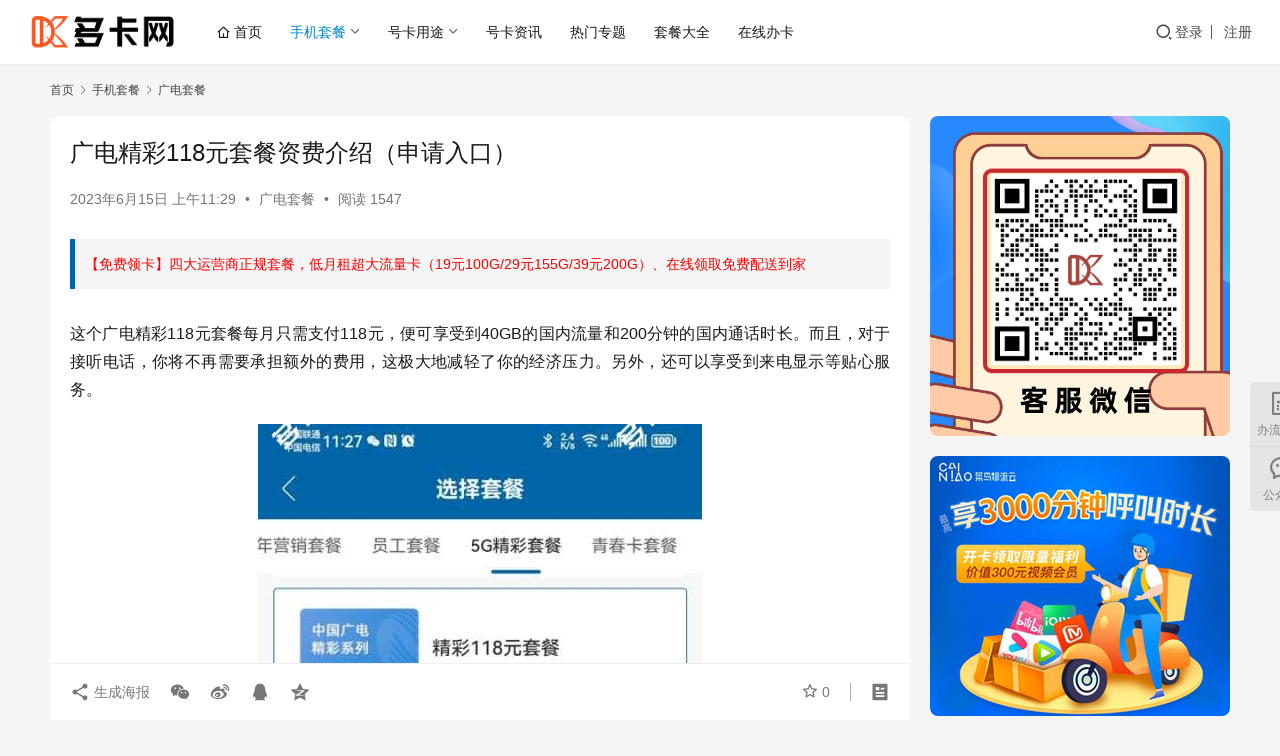

--- FILE ---
content_type: text/html; charset=UTF-8
request_url: https://www.86dk.com/0615673.html
body_size: 18947
content:
<!DOCTYPE html>
<html lang="zh-Hans">
<head>
    <meta charset="UTF-8">
    <meta http-equiv="X-UA-Compatible" content="IE=edge,chrome=1">
    <meta name="renderer" content="webkit">
    <meta name="viewport" content="width=device-width,initial-scale=1,maximum-scale=5">
    <title>广电精彩118元套餐资费介绍（申请入口） - 多卡网</title>
    <meta name="keywords" content="广电精彩118元套餐资费介绍,广电精彩118元套餐办理申请,广电5g精彩套餐">
<meta name="description" content="当下的生活中，手机已经成为人们不可或缺的一部分。为了让更多用户享受到更加实惠的通讯服务，广电公司推出了精彩118元套餐，下面小编就给这个套餐详细介绍一下。">
<meta property="og:type" content="article">
<meta property="og:url" content="https://www.86dk.com/0615673.html">
<meta property="og:site_name" content="多卡网">
<meta property="og:title" content="广电精彩118元套餐资费介绍（申请入口）">
<meta property="og:image" content="https://www.86dk.com/wp-content/uploads/2023/06/2023061503290150.jpg">
<meta property="og:description" content="当下的生活中，手机已经成为人们不可或缺的一部分。为了让更多用户享受到更加实惠的通讯服务，广电公司推出了精彩118元套餐，下面小编就给这个套餐详细介绍一下。">
<link rel="canonical" href="https://www.86dk.com/0615673.html">
<meta name="applicable-device" content="pc,mobile">
<meta http-equiv="Cache-Control" content="no-transform">
<link rel='dns-prefetch' href='//at.alicdn.com' />
<style id='wp-img-auto-sizes-contain-inline-css' type='text/css'>
img:is([sizes=auto i],[sizes^="auto," i]){contain-intrinsic-size:3000px 1500px}
/*# sourceURL=wp-img-auto-sizes-contain-inline-css */
</style>
<link rel='stylesheet' id='stylesheet-css' href='https://www.86dk.com/wp-content/themes/justnews-240624/style.css?ver=6.21.5' type='text/css' media='all' />
<link rel='stylesheet' id='remixicon-css' href='https://www.86dk.com/wp-content/themes/justnews/themer/assets/css/remixicon.css?ver=4.6.0' type='text/css' media='all' />
<style id='wp-block-library-inline-css' type='text/css'>
:root{--wp-block-synced-color:#7a00df;--wp-block-synced-color--rgb:122,0,223;--wp-bound-block-color:var(--wp-block-synced-color);--wp-editor-canvas-background:#ddd;--wp-admin-theme-color:#007cba;--wp-admin-theme-color--rgb:0,124,186;--wp-admin-theme-color-darker-10:#006ba1;--wp-admin-theme-color-darker-10--rgb:0,107,160.5;--wp-admin-theme-color-darker-20:#005a87;--wp-admin-theme-color-darker-20--rgb:0,90,135;--wp-admin-border-width-focus:2px}@media (min-resolution:192dpi){:root{--wp-admin-border-width-focus:1.5px}}.wp-element-button{cursor:pointer}:root .has-very-light-gray-background-color{background-color:#eee}:root .has-very-dark-gray-background-color{background-color:#313131}:root .has-very-light-gray-color{color:#eee}:root .has-very-dark-gray-color{color:#313131}:root .has-vivid-green-cyan-to-vivid-cyan-blue-gradient-background{background:linear-gradient(135deg,#00d084,#0693e3)}:root .has-purple-crush-gradient-background{background:linear-gradient(135deg,#34e2e4,#4721fb 50%,#ab1dfe)}:root .has-hazy-dawn-gradient-background{background:linear-gradient(135deg,#faaca8,#dad0ec)}:root .has-subdued-olive-gradient-background{background:linear-gradient(135deg,#fafae1,#67a671)}:root .has-atomic-cream-gradient-background{background:linear-gradient(135deg,#fdd79a,#004a59)}:root .has-nightshade-gradient-background{background:linear-gradient(135deg,#330968,#31cdcf)}:root .has-midnight-gradient-background{background:linear-gradient(135deg,#020381,#2874fc)}:root{--wp--preset--font-size--normal:16px;--wp--preset--font-size--huge:42px}.has-regular-font-size{font-size:1em}.has-larger-font-size{font-size:2.625em}.has-normal-font-size{font-size:var(--wp--preset--font-size--normal)}.has-huge-font-size{font-size:var(--wp--preset--font-size--huge)}.has-text-align-center{text-align:center}.has-text-align-left{text-align:left}.has-text-align-right{text-align:right}.has-fit-text{white-space:nowrap!important}#end-resizable-editor-section{display:none}.aligncenter{clear:both}.items-justified-left{justify-content:flex-start}.items-justified-center{justify-content:center}.items-justified-right{justify-content:flex-end}.items-justified-space-between{justify-content:space-between}.screen-reader-text{border:0;clip-path:inset(50%);height:1px;margin:-1px;overflow:hidden;padding:0;position:absolute;width:1px;word-wrap:normal!important}.screen-reader-text:focus{background-color:#ddd;clip-path:none;color:#444;display:block;font-size:1em;height:auto;left:5px;line-height:normal;padding:15px 23px 14px;text-decoration:none;top:5px;width:auto;z-index:100000}html :where(.has-border-color){border-style:solid}html :where([style*=border-top-color]){border-top-style:solid}html :where([style*=border-right-color]){border-right-style:solid}html :where([style*=border-bottom-color]){border-bottom-style:solid}html :where([style*=border-left-color]){border-left-style:solid}html :where([style*=border-width]){border-style:solid}html :where([style*=border-top-width]){border-top-style:solid}html :where([style*=border-right-width]){border-right-style:solid}html :where([style*=border-bottom-width]){border-bottom-style:solid}html :where([style*=border-left-width]){border-left-style:solid}html :where(img[class*=wp-image-]){height:auto;max-width:100%}:where(figure){margin:0 0 1em}html :where(.is-position-sticky){--wp-admin--admin-bar--position-offset:var(--wp-admin--admin-bar--height,0px)}@media screen and (max-width:600px){html :where(.is-position-sticky){--wp-admin--admin-bar--position-offset:0px}}

/*# sourceURL=wp-block-library-inline-css */
</style><style id='wp-block-heading-inline-css' type='text/css'>
h1:where(.wp-block-heading).has-background,h2:where(.wp-block-heading).has-background,h3:where(.wp-block-heading).has-background,h4:where(.wp-block-heading).has-background,h5:where(.wp-block-heading).has-background,h6:where(.wp-block-heading).has-background{padding:1.25em 2.375em}h1.has-text-align-left[style*=writing-mode]:where([style*=vertical-lr]),h1.has-text-align-right[style*=writing-mode]:where([style*=vertical-rl]),h2.has-text-align-left[style*=writing-mode]:where([style*=vertical-lr]),h2.has-text-align-right[style*=writing-mode]:where([style*=vertical-rl]),h3.has-text-align-left[style*=writing-mode]:where([style*=vertical-lr]),h3.has-text-align-right[style*=writing-mode]:where([style*=vertical-rl]),h4.has-text-align-left[style*=writing-mode]:where([style*=vertical-lr]),h4.has-text-align-right[style*=writing-mode]:where([style*=vertical-rl]),h5.has-text-align-left[style*=writing-mode]:where([style*=vertical-lr]),h5.has-text-align-right[style*=writing-mode]:where([style*=vertical-rl]),h6.has-text-align-left[style*=writing-mode]:where([style*=vertical-lr]),h6.has-text-align-right[style*=writing-mode]:where([style*=vertical-rl]){rotate:180deg}
/*# sourceURL=https://www.86dk.com/wp-includes/blocks/heading/style.min.css */
</style>
<style id='wp-block-image-inline-css' type='text/css'>
.wp-block-image>a,.wp-block-image>figure>a{display:inline-block}.wp-block-image img{box-sizing:border-box;height:auto;max-width:100%;vertical-align:bottom}@media not (prefers-reduced-motion){.wp-block-image img.hide{visibility:hidden}.wp-block-image img.show{animation:show-content-image .4s}}.wp-block-image[style*=border-radius] img,.wp-block-image[style*=border-radius]>a{border-radius:inherit}.wp-block-image.has-custom-border img{box-sizing:border-box}.wp-block-image.aligncenter{text-align:center}.wp-block-image.alignfull>a,.wp-block-image.alignwide>a{width:100%}.wp-block-image.alignfull img,.wp-block-image.alignwide img{height:auto;width:100%}.wp-block-image .aligncenter,.wp-block-image .alignleft,.wp-block-image .alignright,.wp-block-image.aligncenter,.wp-block-image.alignleft,.wp-block-image.alignright{display:table}.wp-block-image .aligncenter>figcaption,.wp-block-image .alignleft>figcaption,.wp-block-image .alignright>figcaption,.wp-block-image.aligncenter>figcaption,.wp-block-image.alignleft>figcaption,.wp-block-image.alignright>figcaption{caption-side:bottom;display:table-caption}.wp-block-image .alignleft{float:left;margin:.5em 1em .5em 0}.wp-block-image .alignright{float:right;margin:.5em 0 .5em 1em}.wp-block-image .aligncenter{margin-left:auto;margin-right:auto}.wp-block-image :where(figcaption){margin-bottom:1em;margin-top:.5em}.wp-block-image.is-style-circle-mask img{border-radius:9999px}@supports ((-webkit-mask-image:none) or (mask-image:none)) or (-webkit-mask-image:none){.wp-block-image.is-style-circle-mask img{border-radius:0;-webkit-mask-image:url('data:image/svg+xml;utf8,<svg viewBox="0 0 100 100" xmlns="http://www.w3.org/2000/svg"><circle cx="50" cy="50" r="50"/></svg>');mask-image:url('data:image/svg+xml;utf8,<svg viewBox="0 0 100 100" xmlns="http://www.w3.org/2000/svg"><circle cx="50" cy="50" r="50"/></svg>');mask-mode:alpha;-webkit-mask-position:center;mask-position:center;-webkit-mask-repeat:no-repeat;mask-repeat:no-repeat;-webkit-mask-size:contain;mask-size:contain}}:root :where(.wp-block-image.is-style-rounded img,.wp-block-image .is-style-rounded img){border-radius:9999px}.wp-block-image figure{margin:0}.wp-lightbox-container{display:flex;flex-direction:column;position:relative}.wp-lightbox-container img{cursor:zoom-in}.wp-lightbox-container img:hover+button{opacity:1}.wp-lightbox-container button{align-items:center;backdrop-filter:blur(16px) saturate(180%);background-color:#5a5a5a40;border:none;border-radius:4px;cursor:zoom-in;display:flex;height:20px;justify-content:center;opacity:0;padding:0;position:absolute;right:16px;text-align:center;top:16px;width:20px;z-index:100}@media not (prefers-reduced-motion){.wp-lightbox-container button{transition:opacity .2s ease}}.wp-lightbox-container button:focus-visible{outline:3px auto #5a5a5a40;outline:3px auto -webkit-focus-ring-color;outline-offset:3px}.wp-lightbox-container button:hover{cursor:pointer;opacity:1}.wp-lightbox-container button:focus{opacity:1}.wp-lightbox-container button:focus,.wp-lightbox-container button:hover,.wp-lightbox-container button:not(:hover):not(:active):not(.has-background){background-color:#5a5a5a40;border:none}.wp-lightbox-overlay{box-sizing:border-box;cursor:zoom-out;height:100vh;left:0;overflow:hidden;position:fixed;top:0;visibility:hidden;width:100%;z-index:100000}.wp-lightbox-overlay .close-button{align-items:center;cursor:pointer;display:flex;justify-content:center;min-height:40px;min-width:40px;padding:0;position:absolute;right:calc(env(safe-area-inset-right) + 16px);top:calc(env(safe-area-inset-top) + 16px);z-index:5000000}.wp-lightbox-overlay .close-button:focus,.wp-lightbox-overlay .close-button:hover,.wp-lightbox-overlay .close-button:not(:hover):not(:active):not(.has-background){background:none;border:none}.wp-lightbox-overlay .lightbox-image-container{height:var(--wp--lightbox-container-height);left:50%;overflow:hidden;position:absolute;top:50%;transform:translate(-50%,-50%);transform-origin:top left;width:var(--wp--lightbox-container-width);z-index:9999999999}.wp-lightbox-overlay .wp-block-image{align-items:center;box-sizing:border-box;display:flex;height:100%;justify-content:center;margin:0;position:relative;transform-origin:0 0;width:100%;z-index:3000000}.wp-lightbox-overlay .wp-block-image img{height:var(--wp--lightbox-image-height);min-height:var(--wp--lightbox-image-height);min-width:var(--wp--lightbox-image-width);width:var(--wp--lightbox-image-width)}.wp-lightbox-overlay .wp-block-image figcaption{display:none}.wp-lightbox-overlay button{background:none;border:none}.wp-lightbox-overlay .scrim{background-color:#fff;height:100%;opacity:.9;position:absolute;width:100%;z-index:2000000}.wp-lightbox-overlay.active{visibility:visible}@media not (prefers-reduced-motion){.wp-lightbox-overlay.active{animation:turn-on-visibility .25s both}.wp-lightbox-overlay.active img{animation:turn-on-visibility .35s both}.wp-lightbox-overlay.show-closing-animation:not(.active){animation:turn-off-visibility .35s both}.wp-lightbox-overlay.show-closing-animation:not(.active) img{animation:turn-off-visibility .25s both}.wp-lightbox-overlay.zoom.active{animation:none;opacity:1;visibility:visible}.wp-lightbox-overlay.zoom.active .lightbox-image-container{animation:lightbox-zoom-in .4s}.wp-lightbox-overlay.zoom.active .lightbox-image-container img{animation:none}.wp-lightbox-overlay.zoom.active .scrim{animation:turn-on-visibility .4s forwards}.wp-lightbox-overlay.zoom.show-closing-animation:not(.active){animation:none}.wp-lightbox-overlay.zoom.show-closing-animation:not(.active) .lightbox-image-container{animation:lightbox-zoom-out .4s}.wp-lightbox-overlay.zoom.show-closing-animation:not(.active) .lightbox-image-container img{animation:none}.wp-lightbox-overlay.zoom.show-closing-animation:not(.active) .scrim{animation:turn-off-visibility .4s forwards}}@keyframes show-content-image{0%{visibility:hidden}99%{visibility:hidden}to{visibility:visible}}@keyframes turn-on-visibility{0%{opacity:0}to{opacity:1}}@keyframes turn-off-visibility{0%{opacity:1;visibility:visible}99%{opacity:0;visibility:visible}to{opacity:0;visibility:hidden}}@keyframes lightbox-zoom-in{0%{transform:translate(calc((-100vw + var(--wp--lightbox-scrollbar-width))/2 + var(--wp--lightbox-initial-left-position)),calc(-50vh + var(--wp--lightbox-initial-top-position))) scale(var(--wp--lightbox-scale))}to{transform:translate(-50%,-50%) scale(1)}}@keyframes lightbox-zoom-out{0%{transform:translate(-50%,-50%) scale(1);visibility:visible}99%{visibility:visible}to{transform:translate(calc((-100vw + var(--wp--lightbox-scrollbar-width))/2 + var(--wp--lightbox-initial-left-position)),calc(-50vh + var(--wp--lightbox-initial-top-position))) scale(var(--wp--lightbox-scale));visibility:hidden}}
/*# sourceURL=https://www.86dk.com/wp-includes/blocks/image/style.min.css */
</style>
<style id='wp-block-paragraph-inline-css' type='text/css'>
.is-small-text{font-size:.875em}.is-regular-text{font-size:1em}.is-large-text{font-size:2.25em}.is-larger-text{font-size:3em}.has-drop-cap:not(:focus):first-letter{float:left;font-size:8.4em;font-style:normal;font-weight:100;line-height:.68;margin:.05em .1em 0 0;text-transform:uppercase}body.rtl .has-drop-cap:not(:focus):first-letter{float:none;margin-left:.1em}p.has-drop-cap.has-background{overflow:hidden}:root :where(p.has-background){padding:1.25em 2.375em}:where(p.has-text-color:not(.has-link-color)) a{color:inherit}p.has-text-align-left[style*="writing-mode:vertical-lr"],p.has-text-align-right[style*="writing-mode:vertical-rl"]{rotate:180deg}
/*# sourceURL=https://www.86dk.com/wp-includes/blocks/paragraph/style.min.css */
</style>
<style id='global-styles-inline-css' type='text/css'>
:root{--wp--preset--aspect-ratio--square: 1;--wp--preset--aspect-ratio--4-3: 4/3;--wp--preset--aspect-ratio--3-4: 3/4;--wp--preset--aspect-ratio--3-2: 3/2;--wp--preset--aspect-ratio--2-3: 2/3;--wp--preset--aspect-ratio--16-9: 16/9;--wp--preset--aspect-ratio--9-16: 9/16;--wp--preset--color--black: #000000;--wp--preset--color--cyan-bluish-gray: #abb8c3;--wp--preset--color--white: #ffffff;--wp--preset--color--pale-pink: #f78da7;--wp--preset--color--vivid-red: #cf2e2e;--wp--preset--color--luminous-vivid-orange: #ff6900;--wp--preset--color--luminous-vivid-amber: #fcb900;--wp--preset--color--light-green-cyan: #7bdcb5;--wp--preset--color--vivid-green-cyan: #00d084;--wp--preset--color--pale-cyan-blue: #8ed1fc;--wp--preset--color--vivid-cyan-blue: #0693e3;--wp--preset--color--vivid-purple: #9b51e0;--wp--preset--gradient--vivid-cyan-blue-to-vivid-purple: linear-gradient(135deg,rgb(6,147,227) 0%,rgb(155,81,224) 100%);--wp--preset--gradient--light-green-cyan-to-vivid-green-cyan: linear-gradient(135deg,rgb(122,220,180) 0%,rgb(0,208,130) 100%);--wp--preset--gradient--luminous-vivid-amber-to-luminous-vivid-orange: linear-gradient(135deg,rgb(252,185,0) 0%,rgb(255,105,0) 100%);--wp--preset--gradient--luminous-vivid-orange-to-vivid-red: linear-gradient(135deg,rgb(255,105,0) 0%,rgb(207,46,46) 100%);--wp--preset--gradient--very-light-gray-to-cyan-bluish-gray: linear-gradient(135deg,rgb(238,238,238) 0%,rgb(169,184,195) 100%);--wp--preset--gradient--cool-to-warm-spectrum: linear-gradient(135deg,rgb(74,234,220) 0%,rgb(151,120,209) 20%,rgb(207,42,186) 40%,rgb(238,44,130) 60%,rgb(251,105,98) 80%,rgb(254,248,76) 100%);--wp--preset--gradient--blush-light-purple: linear-gradient(135deg,rgb(255,206,236) 0%,rgb(152,150,240) 100%);--wp--preset--gradient--blush-bordeaux: linear-gradient(135deg,rgb(254,205,165) 0%,rgb(254,45,45) 50%,rgb(107,0,62) 100%);--wp--preset--gradient--luminous-dusk: linear-gradient(135deg,rgb(255,203,112) 0%,rgb(199,81,192) 50%,rgb(65,88,208) 100%);--wp--preset--gradient--pale-ocean: linear-gradient(135deg,rgb(255,245,203) 0%,rgb(182,227,212) 50%,rgb(51,167,181) 100%);--wp--preset--gradient--electric-grass: linear-gradient(135deg,rgb(202,248,128) 0%,rgb(113,206,126) 100%);--wp--preset--gradient--midnight: linear-gradient(135deg,rgb(2,3,129) 0%,rgb(40,116,252) 100%);--wp--preset--font-size--small: 13px;--wp--preset--font-size--medium: 20px;--wp--preset--font-size--large: 36px;--wp--preset--font-size--x-large: 42px;--wp--preset--spacing--20: 0.44rem;--wp--preset--spacing--30: 0.67rem;--wp--preset--spacing--40: 1rem;--wp--preset--spacing--50: 1.5rem;--wp--preset--spacing--60: 2.25rem;--wp--preset--spacing--70: 3.38rem;--wp--preset--spacing--80: 5.06rem;--wp--preset--shadow--natural: 6px 6px 9px rgba(0, 0, 0, 0.2);--wp--preset--shadow--deep: 12px 12px 50px rgba(0, 0, 0, 0.4);--wp--preset--shadow--sharp: 6px 6px 0px rgba(0, 0, 0, 0.2);--wp--preset--shadow--outlined: 6px 6px 0px -3px rgb(255, 255, 255), 6px 6px rgb(0, 0, 0);--wp--preset--shadow--crisp: 6px 6px 0px rgb(0, 0, 0);}:where(.is-layout-flex){gap: 0.5em;}:where(.is-layout-grid){gap: 0.5em;}body .is-layout-flex{display: flex;}.is-layout-flex{flex-wrap: wrap;align-items: center;}.is-layout-flex > :is(*, div){margin: 0;}body .is-layout-grid{display: grid;}.is-layout-grid > :is(*, div){margin: 0;}:where(.wp-block-columns.is-layout-flex){gap: 2em;}:where(.wp-block-columns.is-layout-grid){gap: 2em;}:where(.wp-block-post-template.is-layout-flex){gap: 1.25em;}:where(.wp-block-post-template.is-layout-grid){gap: 1.25em;}.has-black-color{color: var(--wp--preset--color--black) !important;}.has-cyan-bluish-gray-color{color: var(--wp--preset--color--cyan-bluish-gray) !important;}.has-white-color{color: var(--wp--preset--color--white) !important;}.has-pale-pink-color{color: var(--wp--preset--color--pale-pink) !important;}.has-vivid-red-color{color: var(--wp--preset--color--vivid-red) !important;}.has-luminous-vivid-orange-color{color: var(--wp--preset--color--luminous-vivid-orange) !important;}.has-luminous-vivid-amber-color{color: var(--wp--preset--color--luminous-vivid-amber) !important;}.has-light-green-cyan-color{color: var(--wp--preset--color--light-green-cyan) !important;}.has-vivid-green-cyan-color{color: var(--wp--preset--color--vivid-green-cyan) !important;}.has-pale-cyan-blue-color{color: var(--wp--preset--color--pale-cyan-blue) !important;}.has-vivid-cyan-blue-color{color: var(--wp--preset--color--vivid-cyan-blue) !important;}.has-vivid-purple-color{color: var(--wp--preset--color--vivid-purple) !important;}.has-black-background-color{background-color: var(--wp--preset--color--black) !important;}.has-cyan-bluish-gray-background-color{background-color: var(--wp--preset--color--cyan-bluish-gray) !important;}.has-white-background-color{background-color: var(--wp--preset--color--white) !important;}.has-pale-pink-background-color{background-color: var(--wp--preset--color--pale-pink) !important;}.has-vivid-red-background-color{background-color: var(--wp--preset--color--vivid-red) !important;}.has-luminous-vivid-orange-background-color{background-color: var(--wp--preset--color--luminous-vivid-orange) !important;}.has-luminous-vivid-amber-background-color{background-color: var(--wp--preset--color--luminous-vivid-amber) !important;}.has-light-green-cyan-background-color{background-color: var(--wp--preset--color--light-green-cyan) !important;}.has-vivid-green-cyan-background-color{background-color: var(--wp--preset--color--vivid-green-cyan) !important;}.has-pale-cyan-blue-background-color{background-color: var(--wp--preset--color--pale-cyan-blue) !important;}.has-vivid-cyan-blue-background-color{background-color: var(--wp--preset--color--vivid-cyan-blue) !important;}.has-vivid-purple-background-color{background-color: var(--wp--preset--color--vivid-purple) !important;}.has-black-border-color{border-color: var(--wp--preset--color--black) !important;}.has-cyan-bluish-gray-border-color{border-color: var(--wp--preset--color--cyan-bluish-gray) !important;}.has-white-border-color{border-color: var(--wp--preset--color--white) !important;}.has-pale-pink-border-color{border-color: var(--wp--preset--color--pale-pink) !important;}.has-vivid-red-border-color{border-color: var(--wp--preset--color--vivid-red) !important;}.has-luminous-vivid-orange-border-color{border-color: var(--wp--preset--color--luminous-vivid-orange) !important;}.has-luminous-vivid-amber-border-color{border-color: var(--wp--preset--color--luminous-vivid-amber) !important;}.has-light-green-cyan-border-color{border-color: var(--wp--preset--color--light-green-cyan) !important;}.has-vivid-green-cyan-border-color{border-color: var(--wp--preset--color--vivid-green-cyan) !important;}.has-pale-cyan-blue-border-color{border-color: var(--wp--preset--color--pale-cyan-blue) !important;}.has-vivid-cyan-blue-border-color{border-color: var(--wp--preset--color--vivid-cyan-blue) !important;}.has-vivid-purple-border-color{border-color: var(--wp--preset--color--vivid-purple) !important;}.has-vivid-cyan-blue-to-vivid-purple-gradient-background{background: var(--wp--preset--gradient--vivid-cyan-blue-to-vivid-purple) !important;}.has-light-green-cyan-to-vivid-green-cyan-gradient-background{background: var(--wp--preset--gradient--light-green-cyan-to-vivid-green-cyan) !important;}.has-luminous-vivid-amber-to-luminous-vivid-orange-gradient-background{background: var(--wp--preset--gradient--luminous-vivid-amber-to-luminous-vivid-orange) !important;}.has-luminous-vivid-orange-to-vivid-red-gradient-background{background: var(--wp--preset--gradient--luminous-vivid-orange-to-vivid-red) !important;}.has-very-light-gray-to-cyan-bluish-gray-gradient-background{background: var(--wp--preset--gradient--very-light-gray-to-cyan-bluish-gray) !important;}.has-cool-to-warm-spectrum-gradient-background{background: var(--wp--preset--gradient--cool-to-warm-spectrum) !important;}.has-blush-light-purple-gradient-background{background: var(--wp--preset--gradient--blush-light-purple) !important;}.has-blush-bordeaux-gradient-background{background: var(--wp--preset--gradient--blush-bordeaux) !important;}.has-luminous-dusk-gradient-background{background: var(--wp--preset--gradient--luminous-dusk) !important;}.has-pale-ocean-gradient-background{background: var(--wp--preset--gradient--pale-ocean) !important;}.has-electric-grass-gradient-background{background: var(--wp--preset--gradient--electric-grass) !important;}.has-midnight-gradient-background{background: var(--wp--preset--gradient--midnight) !important;}.has-small-font-size{font-size: var(--wp--preset--font-size--small) !important;}.has-medium-font-size{font-size: var(--wp--preset--font-size--medium) !important;}.has-large-font-size{font-size: var(--wp--preset--font-size--large) !important;}.has-x-large-font-size{font-size: var(--wp--preset--font-size--x-large) !important;}
/*# sourceURL=global-styles-inline-css */
</style>

<style id='classic-theme-styles-inline-css' type='text/css'>
/*! This file is auto-generated */
.wp-block-button__link{color:#fff;background-color:#32373c;border-radius:9999px;box-shadow:none;text-decoration:none;padding:calc(.667em + 2px) calc(1.333em + 2px);font-size:1.125em}.wp-block-file__button{background:#32373c;color:#fff;text-decoration:none}
/*# sourceURL=/wp-includes/css/classic-themes.min.css */
</style>
<link rel='stylesheet' id='wpcom-member-css' href='https://www.86dk.com/wp-content/plugins/wpcom-member/css/style.css?ver=1.7.18' type='text/css' media='all' />
<script type="text/javascript" src="https://www.86dk.com/wp-includes/js/jquery/jquery.min.js?ver=3.7.1" id="jquery-core-js"></script>
<script type="text/javascript" src="https://www.86dk.com/wp-includes/js/jquery/jquery-migrate.min.js?ver=3.4.1" id="jquery-migrate-js"></script>
<link rel="EditURI" type="application/rsd+xml" title="RSD" href="https://www.86dk.com/xmlrpc.php?rsd" />
<link rel="stylesheet" id="wpcom-member-css" href="https://www.86dk.com/wp-content/plugins/wpcom-member/css/style.css?ver=1.7.7" type="text/css" media="all">
<script>
(function(){
var el = document.createElement("script");
el.src = "https://lf1-cdn-tos.bytegoofy.com/goofy/ttzz/push.js?fe9446d4b2f252072f84f2e3b1d957b56008be35d3aa4b8fc28d959eee7f7b82c112ff4abe50733e0ff1e1071a0fdc024b166ea2a296840a50a5288f35e2ca42";
el.id = "ttzz";
var s = document.getElementsByTagName("script")[0];
s.parentNode.insertBefore(el, s);
})(window)
</script>
<style>:root{--theme-color: #08c; --theme-hover: #07c; --logo-height: 40px; --logo-height-mobile: 28px; --menu-item-gap: 28px; --mobile-menu-color: rgba(255, 255, 255, .98); --mobile-menu-active-color: #fff; --mobile-menu-bg-color: var(--theme-color); --theme-border-radius-s: 3px; --theme-border-radius-m: 5px; --theme-border-radius-l: 8px; --theme-border-radius-xl: 12px; --thumb-ratio-default: 300 / 200; --thumb-ratio-post: 300 / 200; --post-video-ratio: 860 / 482;}
.entry-box-thumb {
    width: 350px;
}
.entry-cp-qrcode {
    width: 150px;
}
.entry-cp-url {
    margin-right: 10px;
}
.entry-box-index {
    margin-top: 25px;
}
.news-note {
    padding: 14px;
    line-height: 1.2;
    background-color: #fcf6dc;
    border: 1px solid #ef8c36;
    margin-top: 15px;
    border-radius: 5px;
    font-size: 14px;
	  color: #ef8c36;
}
.el-boxed .entry-box {
    justify-content: center;
    align-items: center;
}

.item-no-thumb .item-title a {
  display: inline-flex;
  align-items: center;
  gap: .4em;
}
.item-no-thumb .item-title a::before {
  content: "";
  width: 0; height: 0;
  border: 4px solid transparent;
  border-left: 6px solid #0693e3;
}

.btn.btn-primary, .wpcom-btn.btn-primary {
    background-color: var(--member-color);
    border-color: var(--member-color);
    color: #fff;
    outline: 0;
    transition: all .1s ease-out 0s;
}

.btn, .wpcom-btn {
    background: var(--member-el-bg-color);
    border: 1px solid hsla(var(--member-color-hsl),.2);
    border-radius: var(--theme-border-radius-m,4px);
    box-shadow: none;
    box-sizing: border-box;
    color: var(--member-gray-color,var(--theme-gray-color));
    cursor: pointer;
    display: inline-block;
    font-size: 14px;
    font-weight: 400;
    line-height: 16px;
    margin-bottom: 0;
    padding: 9px 20px;
    text-align: center;
    text-decoration: none;
    text-shadow: none!important;
    touch-action: manipulation;
    -webkit-user-select: none;
    -ms-user-select: none;
    user-select: none;
    vertical-align: middle;
    white-space: nowrap;
}
.entry-cp-btn-wrap .btn.btn-default {
    color: var(--theme-color);
    border-color: var(--theme-color);
}
img.cover {
    display: block;
    margin: 0 auto;
    max-width: 350px !important;
    height: auto;
}
.yyt {
    display: block;
    margin: 20px auto;
    padding: 15px 30px;
    background-color:#cf2e2e;
    color: white !important;
    text-decoration: none;
    border-radius: 8px;
    font-size: 18px;
    font-weight: bold;
    text-align: center;
    box-shadow: 0 4px 15px rgba(0, 0, 0, 0.2);
    transition: all 0.3s ease;
    width: 250px;
}</style>
    <!--[if lte IE 11]><script src="https://www.86dk.com/wp-content/themes/justnews/js/update.js"></script><![endif]-->
</head>
<body class="wp-singular post-template-default single single-post postid-673 single-format-standard wp-theme-justnews wp-child-theme-justnews-240624 lang-cn el-boxed header-fixed">
<header class="header header-fluid">
    <div class="container">
        <div class="navbar-header">
            <button type="button" class="navbar-toggle collapsed" data-toggle="collapse" data-target=".navbar-collapse" aria-label="menu">
                <span class="icon-bar icon-bar-1"></span>
                <span class="icon-bar icon-bar-2"></span>
                <span class="icon-bar icon-bar-3"></span>
            </button>
                        <div class="logo">
                <a href="https://www.86dk.com/" rel="home">
                    <img src="https://www.86dk.com/wp-content/uploads/2023/03/2023032508551515.png" alt="多卡网">
                </a>
            </div>
        </div>
        <div class="collapse navbar-collapse mobile-style-0">
            <nav class="primary-menu"><ul id="menu-%e9%a1%b6%e9%83%a8%e8%8f%9c%e5%8d%95" class="nav navbar-nav wpcom-adv-menu"><li class="menu-item menu-item-has-image"><a href="/"><i class="wpcom-icon ri-home-4-line menu-item-icon"></i>首页</a></li>
<li class="menu-item current-post-ancestor active menu-item-style menu-item-style-3 dropdown"><a href="https://www.86dk.com/taocan" class="dropdown-toggle">手机套餐</a>
<ul class="dropdown-menu menu-item-wrap menu-item-col-5">
	<li class="menu-item menu-item-has-image"><a href="https://www.86dk.com/taocan/10086"><img class="j-lazy menu-item-image" src="https://www.86dk.com/wp-content/uploads/2023/03/bg-1.jpg" data-original="//www.86dk.com/wp-content/uploads/2023/03/2023032801232750.jpg" alt="移动套餐">移动套餐</a></li>
	<li class="menu-item menu-item-has-image"><a href="https://www.86dk.com/taocan/10000"><img class="j-lazy menu-item-image" src="https://www.86dk.com/wp-content/uploads/2023/03/bg-1.jpg" data-original="//www.86dk.com/wp-content/uploads/2023/03/2023032801232851.jpg" alt="电信套餐">电信套餐</a></li>
	<li class="menu-item menu-item-has-image"><a href="https://www.86dk.com/taocan/10010"><img class="j-lazy menu-item-image" src="https://www.86dk.com/wp-content/uploads/2023/03/bg-1.jpg" data-original="//www.86dk.com/wp-content/uploads/2023/03/2023032801232928.jpg" alt="联通套餐">联通套餐</a></li>
	<li class="menu-item current-post-ancestor current-post-parent active menu-item-has-image"><a href="https://www.86dk.com/taocan/10099"><img class="j-lazy menu-item-image" src="https://www.86dk.com/wp-content/uploads/2023/03/bg-1.jpg" data-original="//www.86dk.com/wp-content/uploads/2023/03/2023032801232851-1.jpg" alt="广电套餐">广电套餐</a></li>
	<li class="menu-item menu-item-has-image"><a href="https://www.86dk.com/taocan/quanguo"><img class="j-lazy menu-item-image" src="https://www.86dk.com/wp-content/uploads/2023/03/bg-1.jpg" data-original="https://www.86dk.com/wp-content/uploads/2023/08/2023080108484164.jpg" alt="地区套餐">地区套餐</a></li>
</ul>
</li>
<li class="menu-item dropdown"><a class="dropdown-toggle">号卡用途</a>
<ul class="dropdown-menu menu-item-wrap menu-item-col-3">
	<li class="menu-item"><a href="https://www.86dk.com/liuliangka">大流量卡</a></li>
	<li class="menu-item"><a href="https://www.86dk.com/yuyinka">大语音卡</a></li>
	<li class="menu-item"><a href="https://www.86dk.com/diyuezu">低月租卡</a></li>
</ul>
</li>
<li class="menu-item"><a href="https://www.86dk.com/zixun">号卡资讯</a></li>
<li class="menu-item"><a href="/special">热门专题</a></li>
<li class="menu-item"><a href="https://www.86dk.com/tchz">套餐大全</a></li>
<li class="menu-item"><a target="_blank" href="https://ka.csdk.com/">在线办卡</a></li>
</ul></nav>            <div class="navbar-action">
                <div class="navbar-search-icon j-navbar-search"><i class="wpcom-icon wi"><svg aria-hidden="true"><use xlink:href="#wi-search"></use></svg></i></div><form class="navbar-search" action="https://www.86dk.com/" method="get" role="search"><div class="navbar-search-inner"><i class="wpcom-icon wi navbar-search-close"><svg aria-hidden="true"><use xlink:href="#wi-close"></use></svg></i><input type="text" name="s" class="navbar-search-input" autocomplete="off" maxlength="100" placeholder="输入关键词搜索..." value=""><button class="navbar-search-btn" type="submit" aria-label="搜索"><i class="wpcom-icon wi"><svg aria-hidden="true"><use xlink:href="#wi-search"></use></svg></i></button></div></form>                    <div id="j-user-wrap">
                        <a class="login" href="https://www.86dk.com/wp-login.php">登录</a>
                        <a class="login register" href="https://www.86dk.com/wp-login.php?action=register">注册</a>
                    </div>
                                </div>
        </div>
    </div><!-- /.container -->
</header>

<div id="wrap">    <div class="wrap container">
        <ol class="breadcrumb" vocab="https://schema.org/" typeof="BreadcrumbList"><li class="home" property="itemListElement" typeof="ListItem"><a href="https://www.86dk.com" property="item" typeof="WebPage"><span property="name" class="hide">多卡网</span>首页</a><meta property="position" content="1"></li><li property="itemListElement" typeof="ListItem"><i class="wpcom-icon wi"><svg aria-hidden="true"><use xlink:href="#wi-arrow-right-3"></use></svg></i><a href="https://www.86dk.com/taocan" property="item" typeof="WebPage"><span property="name">手机套餐</span></a><meta property="position" content="2"></li><li property="itemListElement" typeof="ListItem"><i class="wpcom-icon wi"><svg aria-hidden="true"><use xlink:href="#wi-arrow-right-3"></use></svg></i><a href="https://www.86dk.com/taocan/10099" property="item" typeof="WebPage"><span property="name">广电套餐</span></a><meta property="position" content="3"></li></ol>        <main class="main">
                            <article id="post-673" class="post-673 post type-post status-publish format-standard has-post-thumbnail hentry category-15 tag-70 tag-48 tag-69 tag-95 tag-152 special-jctc entry">
                    <div class="entry-main">
                                                                        <div class="entry-head">
                            <h1 class="entry-title">广电精彩118元套餐资费介绍（申请入口）</h1>
                            <div class="entry-info">
                                                                <time class="entry-date published" datetime="2023-06-15T11:29:16+08:00" pubdate>
                                    2023年6月15日 上午11:29                                </time>
                                <span class="dot">•</span>
                                <a href="https://www.86dk.com/taocan/10099" rel="category tag">广电套餐</a>                                                                        <span class="dot">•</span>
                                        <span>阅读 1547</span>
                                                                </div>
                        </div>
                        <div class="wpcom_myimg_wrap __single_1"><p style="font-size: 14px;background-color: #f5f5f5;padding:15px 10px 15px 10px;border-left: 5px solid #0066A8">
	<a href="https://ka.csdk.com" target="_blank" style="color: #f00;">【免费领卡】四大运营商正规套餐，低月租超大流量卡（19元100G/29元155G/39元200G）、在线领取免费配送到家</a>
</p></div>
                                                <div class="entry-content text-justify">
                            
<p style="font-size:16px">这个广电精彩118元套餐每月只需支付118元，便可享受到40GB的国内流量和200分钟的国内通话时长。而且，对于接听电话，你将不再需要承担额外的费用，这极大地减轻了你的经济压力。另外，还可以享受到来电显示等贴心服务。</p>


<div class="wp-block-image">
<figure class="aligncenter size-large"><noscript><img fetchpriority="high" decoding="async" width="444" height="1000" src="https://www.86dk.com/wp-content/uploads/2023/06/2023061503280741-444x1000.jpg" alt="广电精彩118元套餐资费介绍（申请入口）" class="wp-image-674"/></noscript><img fetchpriority="high" decoding="async" width="444" height="1000" src="https://www.86dk.com/wp-content/uploads/2023/03/bg-1.jpg" data-original="https://www.86dk.com/wp-content/uploads/2023/06/2023061503280741-444x1000.jpg" alt="广电精彩118元套餐资费介绍（申请入口）" class="wp-image-674 j-lazy"/></figure>
</div>


<p style="font-size:16px"><strong>广电精彩118元套餐标准资费：</strong></p>



<p style="font-size:16px">118元/月。包含: 套内国内流量40GB、套 内国内语音200分钟、国内语音接听免费，送来电显示。</p>



<p style="font-size:16px">套外国内流量3元/GB、套外国内语音0.15元/分钟、套外国内短信0.1元/条。</p>



<p style="font-size:16px">本套餐可开通亲情网主号10元/月，可以免费添加3张成员号，3张以外1元/张/月，国内互拨免费。</p>



<p style="font-size:16px">首月收费标准:入网首月套餐费按日折算，每日收取，费用四舍五入到分;入网首月套餐内资源量 (国内流量/国内语音) 按日折算，向上取整 (温馨提示首月使用的流量和语音超出当月折算后的流量和分钟数，超出部分按套餐外资费收取。</p>



<p style="font-size:16px"><strong>阶段性促销：</strong></p>



<p style="font-size:16px">优惠合约月费71元/月，副卡月费6元/月，亲情网主号月功能费6元/月。合约期12个月 (省份可配置) ，到期可自动续约。合约期内违约需按协议补缴相应费用，促销活动截止时间: 2023年6月30日(含)。</p>



<p style="font-size:16px"><strong>增值业务：</strong></p>



<p style="font-size:16px">1、视频彩铃功能费6元/月，促销价格0元/月。活动结束时间2023年12月31日。视频彩铃业务是中国广电为用户提供的个性化视频回铃音服务，是一项由被叫用户订购，为主叫用户提供一段丰富有趣的短视频内容，给用户带来独特的呼叫感受。</p>



<p style="font-size:16px">2、通信助理功能费3元/月，促销价格0元/月，活动结束时间2023年12月31日。通信助理业务是中国广电为用户提供的漏话提醒服务，当用户手机关机或不在服务区时，通信助理平台会对客户漏接的电话号码以短信或语音留言的方式提醒用户。</p>



<p style="font-size:16px">3、192邮箱，5G数字生活通行证，20G个人云盘100万封邮件、4G超大附件存储，免费为您提供。</p>



<p style="font-size:16px">4、“直播中国”是中国广电为用户提供的特色5G融合视听服务产品，包括电视直播体验服务、影视点播、广播电台、要闻资讯及应急广播等栏目，电视直播体验服务免费截止时间至2023年12月31日。</p>



<p style="font-size:16px">广电推出的精彩118元套餐是一款非常实惠的通讯方案。它不仅能够让你在保证通讯质量的同时，还可以为你节省不少费用。办理入口方面可以点击文章下方办理地址，或关注金招号卡公众号。</p>
                                                        <div class="entry-copyright"><div class="entry-action"><a href="https://www.dx86.com/banka/" target="_blank" rel="nofollow noopener"><div class="btn-zan load-more" data-id="242" style="background-color:#0088cc;"><span style="color:#fff;">办理地址</span></div></a></div>
<p style="text-align:center;color:#08c;">大流量卡具有时效性和地区限制，如链接失效或领取失败请前往<a href="https://ka.csdk.com" target="_blank">【<span style="text-decoration:underline;color:#FF0000">号卡商城</span>】</a>查看最新套餐</p>
<p style="text-align:center">关注【多鲲通信】公众号，订阅最新特惠手机套餐，享人工快捷服务</p>
<p style="text-align:center"><img width="500" height="250" src="https://www.csdk.com/wp-content/uploads/2023/08/guanzhu.png" alt="金招号卡公众号" /></p></div>                        </div>

                        <div class="entry-tag"><a href="https://www.86dk.com/tag/%e4%b8%ad%e5%9b%bd%e5%b9%bf%e7%94%b5%e5%8d%a1" rel="tag">中国广电卡</a><a href="https://www.86dk.com/tag/%e5%b9%bf%e7%94%b5%e5%a5%97%e9%a4%90" rel="tag">广电套餐</a><a href="https://www.86dk.com/tag/%e5%b9%bf%e7%94%b5%e6%89%8b%e6%9c%ba%e5%8d%a1" rel="tag">广电手机卡</a><a href="https://www.86dk.com/tag/%e5%b9%bf%e7%94%b5%e6%b5%81%e9%87%8f%e5%8d%a1%e7%94%b3%e8%af%b7" rel="tag">广电流量卡申请</a><a href="https://www.86dk.com/tag/%e5%b9%bf%e7%94%b5%e7%b2%be%e5%bd%a9%e5%a5%97%e9%a4%90" rel="tag">广电精彩套餐</a><span class="entry-specials"><a href="https://www.86dk.com/special/jctc" rel="tag">广电精彩套餐</a></span></div>
                        <div class="entry-action">
                            <div class="btn-zan" data-id="673"><i class="wpcom-icon wi"><svg aria-hidden="true"><use xlink:href="#wi-thumb-up-fill"></use></svg></i> 赞 <span class="entry-action-num">(1)</span></div>
                                                    </div>

                        <div class="entry-bar">
                            <div class="entry-bar-inner">
                                                                <div class="entry-bar-info entry-bar-info2">
                                    <div class="info-item meta">
                                                                                    <a class="meta-item j-heart" href="javascript:;" data-id="673"><i class="wpcom-icon wi"><svg aria-hidden="true"><use xlink:href="#wi-star"></use></svg></i> <span class="data">0</span></a>                                                                                                                    </div>
                                    <div class="info-item share">
                                                                                    <a class="meta-item mobile j-mobile-share" href="javascript:;" data-id="673" data-qrcode="https://www.86dk.com/0615673.html">
                                                <i class="wpcom-icon wi"><svg aria-hidden="true"><use xlink:href="#wi-share"></use></svg></i> 生成海报                                            </a>
                                                                                    <a class="meta-item wechat" data-share="wechat" target="_blank" rel="nofollow noopener noreferrer" href="#">
                                                <i class="wpcom-icon wi"><svg aria-hidden="true"><use xlink:href="#wi-wechat"></use></svg></i>                                            </a>
                                                                                    <a class="meta-item weibo" data-share="weibo" target="_blank" rel="nofollow noopener noreferrer" href="#">
                                                <i class="wpcom-icon wi"><svg aria-hidden="true"><use xlink:href="#wi-weibo"></use></svg></i>                                            </a>
                                                                                    <a class="meta-item qq" data-share="qq" target="_blank" rel="nofollow noopener noreferrer" href="#">
                                                <i class="wpcom-icon wi"><svg aria-hidden="true"><use xlink:href="#wi-qq"></use></svg></i>                                            </a>
                                                                                    <a class="meta-item qzone" data-share="qzone" target="_blank" rel="nofollow noopener noreferrer" href="#">
                                                <i class="wpcom-icon wi"><svg aria-hidden="true"><use xlink:href="#wi-qzone"></use></svg></i>                                            </a>
                                                                            </div>
                                    <div class="info-item act">
                                        <a href="javascript:;" id="j-reading"><i class="wpcom-icon wi"><svg aria-hidden="true"><use xlink:href="#wi-article"></use></svg></i></a>
                                    </div>
                                </div>
                            </div>
                        </div>
                    </div>
                                            <div class="entry-page">
                    <div class="entry-page-prev j-lazy" style="background-image: url('https://www.86dk.com/wp-content/uploads/2023/03/bg-1.jpg');" data-original="https://www.86dk.com/wp-content/uploads/2023/06/2023061503143745.jpg">
                <a href="https://www.86dk.com/0615670.html" title="广电精彩68元套餐资费介绍（申请入口）" rel="prev">
                    <span>广电精彩68元套餐资费介绍（申请入口）</span>
                </a>
                <div class="entry-page-info">
                    <span class="pull-left"><i class="wpcom-icon wi"><svg aria-hidden="true"><use xlink:href="#wi-arrow-left-double"></use></svg></i> 上一篇</span>
                    <span class="pull-right">2023年6月15日 上午11:19</span>
                </div>
            </div>
                            <div class="entry-page-next j-lazy" style="background-image: url('https://www.86dk.com/wp-content/uploads/2023/03/bg-1.jpg');" data-original="https://www.86dk.com/wp-content/uploads/2023/06/2023061507222745.jpg">
                <a href="https://www.86dk.com/0615677.html" title="广电精彩158元套餐资费介绍（申请入口）" rel="next">
                    <span>广电精彩158元套餐资费介绍（申请入口）</span>
                </a>
                <div class="entry-page-info">
                    <span class="pull-right">下一篇 <i class="wpcom-icon wi"><svg aria-hidden="true"><use xlink:href="#wi-arrow-right-double"></use></svg></i></span>
                    <span class="pull-left">2023年6月15日 下午3:26</span>
                </div>
            </div>
            </div>
                                                                <div class="entry-related-posts">
                            <h3 class="entry-related-title">相关推荐</h3><ul class="entry-related cols-3 post-loop post-loop-default"><li class="item">
        <div class="item-img">
        <a class="item-img-inner" href="https://www.86dk.com/0626822.html" title="基础运营商有电销卡吗？" target="_blank" rel="bookmark">
            <img width="300" height="200" src="https://www.86dk.com/wp-content/uploads/2023/03/bg-1-300x200.jpg" class="attachment-default size-default wp-post-image j-lazy" alt="基础运营商有电销卡吗？" decoding="async" data-original="https://www.86dk.com/wp-content/uploads/2023/06/2023062006552118.jpg" />        </a>
                <a class="item-category" href="https://www.86dk.com/taocan/10099" target="_blank">广电套餐</a>
            </div>
        <div class="item-content">
                <h3 class="item-title">
            <a href="https://www.86dk.com/0626822.html" target="_blank" rel="bookmark">
                                 基础运营商有电销卡吗？            </a>
        </h3>
        <div class="item-excerpt">
            <p>电销卡也是电话卡的一种，顾名思义就是主要用于电话销售工作的电话卡，这种电话卡一般都是虚拟运营商发行的，那么基础运营商有没有电销卡这种电话卡？下面我们就一起来看看。 首先对于虚拟运营…</p>
        </div>
        <div class="item-meta">
                                    <span class="item-meta-li date">2023年6月26日</span>
            <div class="item-meta-right">
                <span class="item-meta-li likes" title="点赞数"><i class="wpcom-icon wi"><svg aria-hidden="true"><use xlink:href="#wi-thumb-up"></use></svg></i>0</span><span class="item-meta-li views" title="阅读数"><i class="wpcom-icon wi"><svg aria-hidden="true"><use xlink:href="#wi-eye"></use></svg></i>1.1K</span>            </div>
        </div>
    </div>
</li>
<li class="item">
        <div class="item-img">
        <a class="item-img-inner" href="https://www.86dk.com/0608559.html" title="中国广电青春卡38元套餐介绍办理入口" target="_blank" rel="bookmark">
            <img width="300" height="200" src="https://www.86dk.com/wp-content/uploads/2023/03/bg-1-300x200.jpg" class="attachment-default size-default wp-post-image j-lazy" alt="中国广电青春卡38元套餐介绍办理入口" decoding="async" data-original="https://www.86dk.com/wp-content/uploads/2023/06/2023060806264274.jpg" />        </a>
                <a class="item-category" href="https://www.86dk.com/taocan/10099" target="_blank">广电套餐</a>
            </div>
        <div class="item-content">
                <h3 class="item-title">
            <a href="https://www.86dk.com/0608559.html" target="_blank" rel="bookmark">
                                 中国广电青春卡38元套餐介绍办理入口            </a>
        </h3>
        <div class="item-excerpt">
            <p>对于那些需要在日常生活中使用移动网络的人来说，这个套餐是非常实惠的选择。10GB的套内国内流量足以满足您在移动网络上进行日常操作的需求，比如浏览网站、看视频等等。而且，50分钟的套…</p>
        </div>
        <div class="item-meta">
                                    <span class="item-meta-li date">2023年6月8日</span>
            <div class="item-meta-right">
                <span class="item-meta-li likes" title="点赞数"><i class="wpcom-icon wi"><svg aria-hidden="true"><use xlink:href="#wi-thumb-up"></use></svg></i>1</span><span class="item-meta-li views" title="阅读数"><i class="wpcom-icon wi"><svg aria-hidden="true"><use xlink:href="#wi-eye"></use></svg></i>3.3K</span>            </div>
        </div>
    </div>
</li>
<li class="item">
        <div class="item-img">
        <a class="item-img-inner" href="https://www.86dk.com/0619740.html" title="广电192流量卡200元套餐资费详细介绍" target="_blank" rel="bookmark">
            <img width="300" height="200" src="https://www.86dk.com/wp-content/uploads/2023/03/bg-1-300x200.jpg" class="attachment-default size-default wp-post-image j-lazy" alt="广电192流量卡200元套餐资费详细介绍" decoding="async" data-original="https://www.86dk.com/wp-content/uploads/2023/06/2023061907215417.jpg" />        </a>
                <a class="item-category" href="https://www.86dk.com/taocan/10099" target="_blank">广电套餐</a>
            </div>
        <div class="item-content">
                <h3 class="item-title">
            <a href="https://www.86dk.com/0619740.html" target="_blank" rel="bookmark">
                                 广电192流量卡200元套餐资费详细介绍            </a>
        </h3>
        <div class="item-excerpt">
            <p>随着智能手机和平板电脑等移动设备的普及，大家对于上网和通讯的需求越来越高。 如果你想选择一个性价比更高的流量套餐，那么这个广电192流量卡200元套餐就是一个不错的选择。 只需20…</p>
        </div>
        <div class="item-meta">
                                    <span class="item-meta-li date">2023年6月19日</span>
            <div class="item-meta-right">
                <span class="item-meta-li likes" title="点赞数"><i class="wpcom-icon wi"><svg aria-hidden="true"><use xlink:href="#wi-thumb-up"></use></svg></i>0</span><span class="item-meta-li views" title="阅读数"><i class="wpcom-icon wi"><svg aria-hidden="true"><use xlink:href="#wi-eye"></use></svg></i>2.5K</span>            </div>
        </div>
    </div>
</li>
<li class="item">
        <div class="item-img">
        <a class="item-img-inner" href="https://www.86dk.com/0613639.html" title="广电乐活卡18元套餐介绍（办理入口）" target="_blank" rel="bookmark">
            <img width="300" height="200" src="https://www.86dk.com/wp-content/uploads/2023/03/bg-1-300x200.jpg" class="attachment-default size-default wp-post-image j-lazy" alt="广电乐活卡18元套餐介绍（办理入口）" decoding="async" data-original="https://www.86dk.com/wp-content/uploads/2023/06/2023061302182448.jpg" />        </a>
                <a class="item-category" href="https://www.86dk.com/taocan/10099" target="_blank">广电套餐</a>
            </div>
        <div class="item-content">
                <h3 class="item-title">
            <a href="https://www.86dk.com/0613639.html" target="_blank" rel="bookmark">
                                 广电乐活卡18元套餐介绍（办理入口）            </a>
        </h3>
        <div class="item-excerpt">
            <p>广电乐活卡18元套餐内含有400MB的国内流量和150分钟的国内语音通话时间，适合那些需要进行简单通讯的用户。更为方便的是，用户只需前往广电营业厅或是在多卡网即可轻松办理。 标准资…</p>
        </div>
        <div class="item-meta">
                                    <span class="item-meta-li date">2023年6月13日</span>
            <div class="item-meta-right">
                <span class="item-meta-li likes" title="点赞数"><i class="wpcom-icon wi"><svg aria-hidden="true"><use xlink:href="#wi-thumb-up"></use></svg></i>1</span><span class="item-meta-li views" title="阅读数"><i class="wpcom-icon wi"><svg aria-hidden="true"><use xlink:href="#wi-eye"></use></svg></i>2.3K</span>            </div>
        </div>
    </div>
</li>
<li class="item">
        <div class="item-img">
        <a class="item-img-inner" href="https://www.86dk.com/0506272.html" title="中国广电福兔卡19元192G流量 选号选归属 ！" target="_blank" rel="bookmark">
            <img width="300" height="200" src="https://www.86dk.com/wp-content/uploads/2023/03/bg-1-300x200.jpg" class="attachment-default size-default wp-post-image j-lazy" alt="中国广电福兔卡19元192G流量 选号选归属 ！" decoding="async" data-original="https://www.86dk.com/wp-content/uploads/2023/05/2023050607520626.jpg" />        </a>
                <a class="item-category" href="https://www.86dk.com/taocan/10099" target="_blank">广电套餐</a>
            </div>
        <div class="item-content">
                <h3 class="item-title">
            <a href="https://www.86dk.com/0506272.html" target="_blank" rel="bookmark">
                                 中国广电福兔卡19元192G流量 选号选归属 ！            </a>
        </h3>
        <div class="item-excerpt">
            <p>听说还有很多朋友仍在了解广电流量卡，今天小编就再为大家介绍一次，广电福兔卡详细内容资费，本套餐是广电第一款大流量套餐，也是目前最劲爆的套餐!收货地就是归属地!广电192全新号段!月…</p>
        </div>
        <div class="item-meta">
                                    <span class="item-meta-li date">2023年5月6日</span>
            <div class="item-meta-right">
                <span class="item-meta-li likes" title="点赞数"><i class="wpcom-icon wi"><svg aria-hidden="true"><use xlink:href="#wi-thumb-up"></use></svg></i>3</span><span class="item-meta-li views" title="阅读数"><i class="wpcom-icon wi"><svg aria-hidden="true"><use xlink:href="#wi-eye"></use></svg></i>5.3K</span>            </div>
        </div>
    </div>
</li>
<li class="item">
        <div class="item-img">
        <a class="item-img-inner" href="https://www.86dk.com/0421222.html" title="中国广电福兔卡套餐介绍" target="_blank" rel="bookmark">
            <img width="300" height="200" src="https://www.86dk.com/wp-content/uploads/2023/03/bg-1-300x200.jpg" class="attachment-default size-default wp-post-image j-lazy" alt="中国广电福兔卡套餐介绍" decoding="async" data-original="https://www.86dk.com/wp-content/uploads/2023/04/2023042100383461-300x200.jpg" />        </a>
                <a class="item-category" href="https://www.86dk.com/taocan/10099" target="_blank">广电套餐</a>
            </div>
        <div class="item-content">
                <h3 class="item-title">
            <a href="https://www.86dk.com/0421222.html" target="_blank" rel="bookmark">
                                 中国广电福兔卡套餐介绍            </a>
        </h3>
        <div class="item-excerpt">
            <p>中国广电近期推出一款特别实惠的福兔卡套餐，有些平台也会叫大电卡或各种名称，套餐基础内容为29元30G通用流量+30G定向流量，首月免费。 怎么样？如果去除30G的通用流量，跟移动花…</p>
        </div>
        <div class="item-meta">
                                    <span class="item-meta-li date">2023年4月21日</span>
            <div class="item-meta-right">
                <span class="item-meta-li likes" title="点赞数"><i class="wpcom-icon wi"><svg aria-hidden="true"><use xlink:href="#wi-thumb-up"></use></svg></i>1</span><span class="item-meta-li views" title="阅读数"><i class="wpcom-icon wi"><svg aria-hidden="true"><use xlink:href="#wi-eye"></use></svg></i>4.5K</span>            </div>
        </div>
    </div>
</li>
<li class="item">
        <div class="item-img">
        <a class="item-img-inner" href="https://www.86dk.com/0614654.html" title="广电5G精彩38元套餐资费介绍（申请入口）" target="_blank" rel="bookmark">
            <img width="300" height="200" src="https://www.86dk.com/wp-content/uploads/2023/03/bg-1-300x200.jpg" class="attachment-default size-default wp-post-image j-lazy" alt="广电5G精彩38元套餐资费介绍（申请入口）" decoding="async" data-original="https://www.86dk.com/wp-content/uploads/2023/06/2023061402570623.jpg" />        </a>
                <a class="item-category" href="https://www.86dk.com/taocan/10099" target="_blank">广电套餐</a>
            </div>
        <div class="item-content">
                <h3 class="item-title">
            <a href="https://www.86dk.com/0614654.html" target="_blank" rel="bookmark">
                                 广电5G精彩38元套餐资费介绍（申请入口）            </a>
        </h3>
        <div class="item-excerpt">
            <p>广电5G精彩38元套餐包含了套内国内流量10GB、套内国内语音50分钟以及国内语音接听免费，同时还赠送来电显示。这个套餐价格实惠，流量多而且通话质量好，适合那些需要大量使用网络和通…</p>
        </div>
        <div class="item-meta">
                                    <span class="item-meta-li date">2023年6月14日</span>
            <div class="item-meta-right">
                <span class="item-meta-li likes" title="点赞数"><i class="wpcom-icon wi"><svg aria-hidden="true"><use xlink:href="#wi-thumb-up"></use></svg></i>0</span><span class="item-meta-li views" title="阅读数"><i class="wpcom-icon wi"><svg aria-hidden="true"><use xlink:href="#wi-eye"></use></svg></i>1.4K</span>            </div>
        </div>
    </div>
</li>
<li class="item">
        <div class="item-img">
        <a class="item-img-inner" href="https://www.86dk.com/0607537.html" title="广电精彩38元套餐资费详细介绍申请入口" target="_blank" rel="bookmark">
            <img width="300" height="200" src="https://www.86dk.com/wp-content/uploads/2023/03/bg-1-300x200.jpg" class="attachment-default size-default wp-post-image j-lazy" alt="广电精彩38元套餐资费详细介绍申请入口" decoding="async" data-original="https://www.86dk.com/wp-content/uploads/2023/06/2023060706540268.jpg" />        </a>
                <a class="item-category" href="https://www.86dk.com/taocan/10099" target="_blank">广电套餐</a>
            </div>
        <div class="item-content">
                <h3 class="item-title">
            <a href="https://www.86dk.com/0607537.html" target="_blank" rel="bookmark">
                                 广电精彩38元套餐资费详细介绍申请入口            </a>
        </h3>
        <div class="item-excerpt">
            <p>广电精彩38元套餐非常实惠。它提供套内国内流量10GB和套内国内语音50分钟。同时，你可以享受到免费接听国内电话以及来电显示服务。这个套餐适用于广电所有用户，无论是家庭宽带用户还是…</p>
        </div>
        <div class="item-meta">
                                    <span class="item-meta-li date">2023年6月7日</span>
            <div class="item-meta-right">
                <span class="item-meta-li likes" title="点赞数"><i class="wpcom-icon wi"><svg aria-hidden="true"><use xlink:href="#wi-thumb-up"></use></svg></i>1</span><span class="item-meta-li views" title="阅读数"><i class="wpcom-icon wi"><svg aria-hidden="true"><use xlink:href="#wi-eye"></use></svg></i>1.7K</span>            </div>
        </div>
    </div>
</li>
<li class="item">
        <div class="item-img">
        <a class="item-img-inner" href="https://www.86dk.com/0605503.html" title="中国广电19元162G全国通用流量+30G定向流量套餐详解" target="_blank" rel="bookmark">
            <img width="300" height="200" src="https://www.86dk.com/wp-content/uploads/2023/03/bg-1-300x200.jpg" class="attachment-default size-default wp-post-image j-lazy" alt="中国广电19元162G全国通用流量+30G定向流量套餐详解" decoding="async" data-original="https://www.86dk.com/wp-content/uploads/2023/06/2023060506490681.jpg" />        </a>
                <a class="item-category" href="https://www.86dk.com/taocan/10099" target="_blank">广电套餐</a>
            </div>
        <div class="item-content">
                <h3 class="item-title">
            <a href="https://www.86dk.com/0605503.html" target="_blank" rel="bookmark">
                                 中国广电19元162G全国通用流量+30G定向流量套餐详解            </a>
        </h3>
        <div class="item-excerpt">
            <p>近年来，移动互联网迅速发展，越来越多的人开始依赖网络进行生活、工作和娱乐。而在这个基础上，对于高效、稳定的网络有更高的要求。中国广电19元162G全国通用流量+30G定向流量套餐就…</p>
        </div>
        <div class="item-meta">
                                    <span class="item-meta-li date">2023年6月5日</span>
            <div class="item-meta-right">
                <span class="item-meta-li likes" title="点赞数"><i class="wpcom-icon wi"><svg aria-hidden="true"><use xlink:href="#wi-thumb-up"></use></svg></i>1</span><span class="item-meta-li views" title="阅读数"><i class="wpcom-icon wi"><svg aria-hidden="true"><use xlink:href="#wi-eye"></use></svg></i>6.8K</span>            </div>
        </div>
    </div>
</li>
<li class="item">
        <div class="item-img">
        <a class="item-img-inner" href="https://www.86dk.com/0706922.html" title="中国广电192号段申请官网入口|广电192号段网上选号入口地址" target="_blank" rel="bookmark">
            <img width="300" height="200" src="https://www.86dk.com/wp-content/uploads/2023/03/bg-1-300x200.jpg" class="attachment-default size-default wp-post-image j-lazy" alt="中国广电192号段申请官网入口|广电192号段网上选号入口地址" decoding="async" data-original="https://www.86dk.com/wp-content/uploads/2023/07/2023070607484820.jpg" />        </a>
                <a class="item-category" href="https://www.86dk.com/taocan/10099" target="_blank">广电套餐</a>
            </div>
        <div class="item-content">
                <h3 class="item-title">
            <a href="https://www.86dk.com/0706922.html" target="_blank" rel="bookmark">
                                 中国广电192号段申请官网入口|广电192号段网上选号入口地址            </a>
        </h3>
        <div class="item-excerpt">
            <p>中国广电网络股份有限公司(简称广电)，2020年成立，是我国除移动、联通、电信之外的第四大运营商，目前广电的手机号段为192。本文和大家介绍下广电手机卡192号段如何申请。 广电手…</p>
        </div>
        <div class="item-meta">
                                    <span class="item-meta-li date">2023年7月6日</span>
            <div class="item-meta-right">
                <span class="item-meta-li likes" title="点赞数"><i class="wpcom-icon wi"><svg aria-hidden="true"><use xlink:href="#wi-thumb-up"></use></svg></i>0</span><span class="item-meta-li views" title="阅读数"><i class="wpcom-icon wi"><svg aria-hidden="true"><use xlink:href="#wi-eye"></use></svg></i>7.6K</span>            </div>
        </div>
    </div>
</li>
</ul>                        </div>
                                    </article>
                    </main>
            <aside class="sidebar">
        <div class="widget widget_image_myimg">                <a href="https://ka.csdk.com/" target="_blank">
                    <img class="j-lazy" src="https://www.86dk.com/wp-content/uploads/2023/03/bg-1.jpg" data-original="https://www.csdk.com/wp-content/uploads/2025/06/ipic.png" alt="公众号">                </a>
            </div><div class="widget widget_image_myimg">                <a href="http://cnbk.86dk.com/" target="_blank" rel="nofollow">
                    <img class="j-lazy" src="https://www.86dk.com/wp-content/uploads/2023/03/bg-1.jpg" data-original="//www.86dk.com/wp-content/uploads/2023/03/baoka.jpg" alt="菜鸟宝卡">                </a>
            </div><div class="widget widget_image_myimg">                <a href="https://ka.csdk.com/guangdian/" target="_blank">
                    <img class="j-lazy" src="https://www.86dk.com/wp-content/uploads/2023/03/bg-1.jpg" data-original="//www.86dk.com/wp-content/uploads/2023/10/2023101613300551.jpg" alt="广电福兔卡">                </a>
            </div><div class="widget widget_post_hot"><h3 class="widget-title"><span>热门文章</span></h3>            <ul>
                                    <li class="item">
                                                    <div class="item-img">
                                <a class="item-img-inner" href="https://www.86dk.com/12303487.html" title="海南什么套餐最便宜2025年12月第5周海南电信、广电、联通电话卡办理详解">
                                    <img width="300" height="200" src="https://www.86dk.com/wp-content/uploads/2023/03/bg-1-300x200.jpg" class="attachment-default size-default wp-post-image j-lazy" alt="海南什么套餐最便宜2025年12月第5周海南电信、广电、联通电话卡办理详解" decoding="async" data-original="https://www.86dk.com/wp-content/uploads/2025/12/e6b5b7e58d97e4bb80e4b988e5a597e9a490e69c80e4bebfe5ae9c2025e5b9b412e69c88e7acac5e591a8e6b5b7e58d97e794b5e4bfa1e38081e5b9bfe794b5e38081_69525a9c8b278-300x200.png" />                                </a>
                            </div>
                                                <div class="item-content">
                            <div class="item-hot"><i class="wpcom-icon wi"><svg aria-hidden="true"><use xlink:href="#wi-huo"></use></svg></i>154</div>                            <p class="item-title"><a href="https://www.86dk.com/12303487.html" title="海南什么套餐最便宜2025年12月第5周海南电信、广电、联通电话卡办理详解">海南什么套餐最便宜2025年12月第5周海南电信、广电、联通电话卡办理详解</a></p>
                                                    </div>
                    </li>
                                    <li class="item">
                                                    <div class="item-img">
                                <a class="item-img-inner" href="https://www.86dk.com/12283273.html" title="2025年12月第4周湖南移动、联通、广电、电信流量卡办理详解！">
                                    <img width="300" height="200" src="https://www.86dk.com/wp-content/uploads/2023/03/bg-1-300x200.jpg" class="attachment-default size-default wp-post-image j-lazy" alt="2025年12月第4周湖南移动、联通、广电、电信流量卡办理详解！" decoding="async" data-original="https://www.86dk.com/wp-content/uploads/2025/12/2025e5b9b412e69c88e7acac4e591a8e6b996e58d97e7a7bbe58aa8e38081e88194e9809ae38081e5b9bfe794b5e38081e794b5e4bfa1e6b581e9878fe58da1e58a9e_694e3b7b18ee8-300x200.png" />                                </a>
                            </div>
                                                <div class="item-content">
                                                        <p class="item-title"><a href="https://www.86dk.com/12283273.html" title="2025年12月第4周湖南移动、联通、广电、电信流量卡办理详解！">2025年12月第4周湖南移动、联通、广电、电信流量卡办理详解！</a></p>
                            <div class="item-hot"><i class="wpcom-icon wi"><svg aria-hidden="true"><use xlink:href="#wi-huo"></use></svg></i>141</div>                        </div>
                    </li>
                                    <li class="item">
                                                    <div class="item-img">
                                <a class="item-img-inner" href="https://www.86dk.com/01024312.html" title="2026年01月第1周三亚大流量套餐怎么选？三亚广电套餐对比分析">
                                    <img width="300" height="200" src="https://www.86dk.com/wp-content/uploads/2023/03/bg-1-300x200.jpg" class="attachment-default size-default wp-post-image j-lazy" alt="2026年01月第1周三亚大流量套餐怎么选？三亚广电套餐对比分析" decoding="async" data-original="https://www.86dk.com/wp-content/uploads/2026/01/2026e5b9b401e69c88e7acac1e591a8e4b889e4ba9ae5a4a7e6b581e9878fe5a597e9a490e6808ee4b988e98089efbc9fe4b889e4ba9ae5b9bfe794b5e5a597e9a490_6955e3eb3c543-300x200.png" />                                </a>
                            </div>
                                                <div class="item-content">
                                                        <p class="item-title"><a href="https://www.86dk.com/01024312.html" title="2026年01月第1周三亚大流量套餐怎么选？三亚广电套餐对比分析">2026年01月第1周三亚大流量套餐怎么选？三亚广电套餐对比分析</a></p>
                            <div class="item-hot"><i class="wpcom-icon wi"><svg aria-hidden="true"><use xlink:href="#wi-huo"></use></svg></i>139</div>                        </div>
                    </li>
                                    <li class="item">
                                                    <div class="item-img">
                                <a class="item-img-inner" href="https://www.86dk.com/01014148.html" title="2026年01月第1周广东流量卡推荐：广东流量卡推荐与选择技巧">
                                    <img width="300" height="200" src="https://www.86dk.com/wp-content/uploads/2023/03/bg-1-300x200.jpg" class="attachment-default size-default wp-post-image j-lazy" alt="2026年01月第1周广东流量卡推荐：广东流量卡推荐与选择技巧" decoding="async" data-original="https://www.86dk.com/wp-content/uploads/2026/01/2026e5b9b401e69c88e7acac1e591a8e5b9bfe4b89ce6b581e9878fe58da1e68ea8e88d90efbc9ae5b9bfe4b89ce6b581e9878fe58da1e68ea8e88d90e4b88ee98089_6955dfae4c039-300x200.png" />                                </a>
                            </div>
                                                <div class="item-content">
                                                        <p class="item-title"><a href="https://www.86dk.com/01014148.html" title="2026年01月第1周广东流量卡推荐：广东流量卡推荐与选择技巧">2026年01月第1周广东流量卡推荐：广东流量卡推荐与选择技巧</a></p>
                            <div class="item-hot"><i class="wpcom-icon wi"><svg aria-hidden="true"><use xlink:href="#wi-huo"></use></svg></i>129</div>                        </div>
                    </li>
                                    <li class="item">
                                                    <div class="item-img">
                                <a class="item-img-inner" href="https://www.86dk.com/12273209.html" title="2025年12月第4周河北大流量套餐怎么选？河北最适合的大流量电话卡">
                                    <img width="300" height="200" src="https://www.86dk.com/wp-content/uploads/2023/03/bg-1-300x200.jpg" class="attachment-default size-default wp-post-image j-lazy" alt="2025年12月第4周河北大流量套餐怎么选？河北最适合的大流量电话卡" decoding="async" data-original="https://www.86dk.com/wp-content/uploads/2025/12/2025e5b9b412e69c88e7acac4e591a8e6b2b3e58c97e5a4a7e6b581e9878fe5a597e9a490e6808ee4b988e98089efbc9fe6b2b3e58c97e69c80e98082e59088e79a84_694e38c91e163-300x200.png" />                                </a>
                            </div>
                                                <div class="item-content">
                                                        <p class="item-title"><a href="https://www.86dk.com/12273209.html" title="2025年12月第4周河北大流量套餐怎么选？河北最适合的大流量电话卡">2025年12月第4周河北大流量套餐怎么选？河北最适合的大流量电话卡</a></p>
                            <div class="item-hot"><i class="wpcom-icon wi"><svg aria-hidden="true"><use xlink:href="#wi-huo"></use></svg></i>127</div>                        </div>
                    </li>
                                    <li class="item">
                                                    <div class="item-img">
                                <a class="item-img-inner" href="https://www.86dk.com/12283310.html" title="2025年12月第4周广西大流量套餐最优惠套餐，广西电信、联通、移动、广电流量卡推荐">
                                    <img width="300" height="200" src="https://www.86dk.com/wp-content/uploads/2023/03/bg-1-300x200.jpg" class="attachment-default size-default wp-post-image j-lazy" alt="2025年12月第4周广西大流量套餐最优惠套餐，广西电信、联通、移动、广电流量卡推荐" decoding="async" data-original="https://www.86dk.com/wp-content/uploads/2025/12/2025e5b9b412e69c88e7acac4e591a8e5b9bfe8a5bfe5a4a7e6b581e9878fe5a597e9a490e69c80e4bc98e683a0e5a597e9a490efbc8ce5b9bfe8a5bfe794b5e4bfa1_694e3cf32bbc6-300x200.png" />                                </a>
                            </div>
                                                <div class="item-content">
                                                        <p class="item-title"><a href="https://www.86dk.com/12283310.html" title="2025年12月第4周广西大流量套餐最优惠套餐，广西电信、联通、移动、广电流量卡推荐">2025年12月第4周广西大流量套餐最优惠套餐，广西电信、联通、移动、广电流量卡推荐</a></p>
                            <div class="item-hot"><i class="wpcom-icon wi"><svg aria-hidden="true"><use xlink:href="#wi-huo"></use></svg></i>125</div>                        </div>
                    </li>
                                    <li class="item">
                                                    <div class="item-img">
                                <a class="item-img-inner" href="https://www.86dk.com/01024048.html" title="2026年01月第1周三明广电、移动流量卡办理详解！">
                                    <img width="300" height="200" src="https://www.86dk.com/wp-content/uploads/2023/03/bg-1-300x200.jpg" class="attachment-default size-default wp-post-image j-lazy" alt="2026年01月第1周三明广电、移动流量卡办理详解！" decoding="async" data-original="https://www.86dk.com/wp-content/uploads/2026/01/2026e5b9b401e69c88e7acac1e591a8e4b889e6988ee5b9bfe794b5e38081e7a7bbe58aa8e6b581e9878fe58da1e58a9ee79086e8afa6e8a7a3efbc81_6955dce022aaa-300x200.png" />                                </a>
                            </div>
                                                <div class="item-content">
                                                        <p class="item-title"><a href="https://www.86dk.com/01024048.html" title="2026年01月第1周三明广电、移动流量卡办理详解！">2026年01月第1周三明广电、移动流量卡办理详解！</a></p>
                            <div class="item-hot"><i class="wpcom-icon wi"><svg aria-hidden="true"><use xlink:href="#wi-huo"></use></svg></i>120</div>                        </div>
                    </li>
                                    <li class="item">
                                                    <div class="item-img">
                                <a class="item-img-inner" href="https://www.86dk.com/12283304.html" title="2025年12月第4周广东大流量套餐怎么选？如何选择最适合的广东电话卡">
                                    <img width="300" height="200" src="https://www.86dk.com/wp-content/uploads/2023/03/bg-1-300x200.jpg" class="attachment-default size-default wp-post-image j-lazy" alt="2025年12月第4周广东大流量套餐怎么选？如何选择最适合的广东电话卡" decoding="async" data-original="https://www.86dk.com/wp-content/uploads/2025/12/2025e5b9b412e69c88e7acac4e591a8e5b9bfe4b89ce5a4a7e6b581e9878fe5a597e9a490e6808ee4b988e98089efbc9fe5a682e4bd95e98089e68ba9e69c80e98082_694e3cb525d91-300x200.png" />                                </a>
                            </div>
                                                <div class="item-content">
                                                        <p class="item-title"><a href="https://www.86dk.com/12283304.html" title="2025年12月第4周广东大流量套餐怎么选？如何选择最适合的广东电话卡">2025年12月第4周广东大流量套餐怎么选？如何选择最适合的广东电话卡</a></p>
                            <div class="item-hot"><i class="wpcom-icon wi"><svg aria-hidden="true"><use xlink:href="#wi-huo"></use></svg></i>117</div>                        </div>
                    </li>
                                    <li class="item">
                                                    <div class="item-img">
                                <a class="item-img-inner" href="https://www.86dk.com/12283231.html" title="2025年12月第4周浙江大流量套餐怎么选？浙江电信、广电、联通、移动哪个最适合？">
                                    <img width="300" height="200" src="https://www.86dk.com/wp-content/uploads/2023/03/bg-1-300x200.jpg" class="attachment-default size-default wp-post-image j-lazy" alt="2025年12月第4周浙江大流量套餐怎么选？浙江电信、广电、联通、移动哪个最适合？" decoding="async" data-original="https://www.86dk.com/wp-content/uploads/2025/12/2025e5b9b412e69c88e7acac4e591a8e6b599e6b19fe5a4a7e6b581e9878fe5a597e9a490e6808ee4b988e98089efbc9fe6b599e6b19fe794b5e4bfa1e38081e5b9bf_694e39c2667fb-300x200.png" />                                </a>
                            </div>
                                                <div class="item-content">
                                                        <p class="item-title"><a href="https://www.86dk.com/12283231.html" title="2025年12月第4周浙江大流量套餐怎么选？浙江电信、广电、联通、移动哪个最适合？">2025年12月第4周浙江大流量套餐怎么选？浙江电信、广电、联通、移动哪个最适合？</a></p>
                            <div class="item-hot"><i class="wpcom-icon wi"><svg aria-hidden="true"><use xlink:href="#wi-huo"></use></svg></i>117</div>                        </div>
                    </li>
                                    <li class="item">
                                                    <div class="item-img">
                                <a class="item-img-inner" href="https://www.86dk.com/01024566.html" title="2026年01月第1周新余大流量套餐套餐介绍，新余广电、移动流量卡套餐大全">
                                    <img width="300" height="200" src="https://www.86dk.com/wp-content/uploads/2023/03/bg-1-300x200.jpg" class="attachment-default size-default wp-post-image j-lazy" alt="2026年01月第1周新余大流量套餐套餐介绍，新余广电、移动流量卡套餐大全" decoding="async" data-original="https://www.86dk.com/wp-content/uploads/2026/01/2026e5b9b401e69c88e7acac1e591a8e696b0e4bd99e5a4a7e6b581e9878fe5a597e9a490e5a597e9a490e4bb8be7bb8defbc8ce696b0e4bd99e5b9bfe794b5e38081_6955eb023b3a7-300x200.png" />                                </a>
                            </div>
                                                <div class="item-content">
                                                        <p class="item-title"><a href="https://www.86dk.com/01024566.html" title="2026年01月第1周新余大流量套餐套餐介绍，新余广电、移动流量卡套餐大全">2026年01月第1周新余大流量套餐套餐介绍，新余广电、移动流量卡套餐大全</a></p>
                            <div class="item-hot"><i class="wpcom-icon wi"><svg aria-hidden="true"><use xlink:href="#wi-huo"></use></svg></i>115</div>                        </div>
                    </li>
                            </ul>
        </div><div class="widget widget_lastest_news"><h3 class="widget-title"><span>最新发布</span></h3>                <ul class="orderby-date">
                                            <li><a href="https://www.86dk.com/01185930.html" title="2026年01月第3周清远暂无套餐，敬请关注！电话卡办理哪个最划算？">2026年01月第3周清远暂无套餐，敬请关注！电话卡办理哪个最划算？</a></li>
                                            <li><a href="https://www.86dk.com/01185935.html" title="揭阳流量卡办理指南：2026年01月第3周广东揭阳广电流量卡办理详解！">揭阳流量卡办理指南：2026年01月第3周广东揭阳广电流量卡办理详解！</a></li>
                                            <li><a href="https://www.86dk.com/01175894.html" title="广东河源流量卡办理详解！2026年01月第3周河源广电电话卡办理详解">广东河源流量卡办理详解！2026年01月第3周河源广电电话卡办理详解</a></li>
                                            <li><a href="https://www.86dk.com/01175883.html" title="2026年01月第3周汕头流量卡推荐：汕头广电最适合的大流量套餐推荐">2026年01月第3周汕头流量卡推荐：汕头广电最适合的大流量套餐推荐</a></li>
                                            <li><a href="https://www.86dk.com/01175886.html" title="2026年01月第3周佛山流量卡推荐：佛山移动、广电套餐对比">2026年01月第3周佛山流量卡推荐：佛山移动、广电套餐对比</a></li>
                                    </ul>
            </div><div class="widget widget_tags"><h3 class="widget-title"><span>热门标签</span></h3>        <div class="tagcloud">
                            <a href="https://www.86dk.com/tag/%e8%8f%9c%e9%b8%9f%e5%ae%9d%e5%8d%a1" title="菜鸟宝卡">菜鸟宝卡</a>
                            <a href="https://www.86dk.com/tag/%e5%b9%bf%e7%94%b5%e5%a5%97%e9%a4%90" title="广电套餐">广电套餐</a>
                            <a href="https://www.86dk.com/tag/%e7%94%b5%e4%bf%a1%e6%b5%81%e9%87%8f%e5%8d%a1%e5%8a%9e%e7%90%86" title="电信流量卡办理">电信流量卡办理</a>
                            <a href="https://www.86dk.com/tag/%e7%94%b5%e4%bf%a1%e6%b5%81%e9%87%8f%e5%a5%97%e9%a4%90" title="电信流量套餐">电信流量套餐</a>
                            <a href="https://www.86dk.com/tag/%e6%b5%81%e9%87%8f%e5%8d%a1" title="流量卡">流量卡</a>
                            <a href="https://www.86dk.com/tag/%e8%8f%9c%e9%b8%9f%e5%b0%8f%e5%ae%9d%e5%8d%a1" title="菜鸟小宝卡">菜鸟小宝卡</a>
                            <a href="https://www.86dk.com/tag/%e8%8f%9c%e9%b8%9f%e5%a4%a7%e5%ae%9d%e5%8d%a1" title="菜鸟大宝卡">菜鸟大宝卡</a>
                            <a href="https://www.86dk.com/tag/%e5%b9%bf%e7%94%b5%e6%89%8b%e6%9c%ba%e5%8d%a1" title="广电手机卡">广电手机卡</a>
                            <a href="https://www.86dk.com/tag/%e7%94%b5%e4%bf%a1%e5%93%aa%e4%b8%aa%e5%a5%97%e9%a4%90%e5%88%92%e7%ae%97" title="电信哪个套餐划算">电信哪个套餐划算</a>
                            <a href="https://www.86dk.com/tag/%e8%af%ad%e9%9f%b3%e5%8d%a1%e5%a5%97%e9%a4%90" title="语音卡套餐">语音卡套餐</a>
                            <a href="https://www.86dk.com/tag/%e7%94%b5%e4%bf%a1%e6%b5%81%e9%87%8f%e5%a5%97%e9%a4%90%e6%8e%a8%e8%8d%90" title="电信流量套餐推荐">电信流量套餐推荐</a>
                            <a href="https://www.86dk.com/tag/%e5%8f%b7%e5%8d%a1%e5%92%a8%e8%af%a2" title="号卡咨询">号卡咨询</a>
                            <a href="https://www.86dk.com/tag/%e4%b8%ad%e5%9b%bd%e5%b9%bf%e7%94%b5%e5%8d%a1" title="中国广电卡">中国广电卡</a>
                            <a href="https://www.86dk.com/tag/%e8%81%94%e9%80%9a%e6%b5%81%e9%87%8f%e5%8d%a1" title="联通流量卡">联通流量卡</a>
                            <a href="https://www.86dk.com/tag/%e5%b9%bf%e4%b8%9c%e6%b5%81%e9%87%8f%e5%8d%a1" title="广东流量卡">广东流量卡</a>
                            <a href="https://www.86dk.com/tag/%e7%94%b5%e4%bf%a1%e6%b5%81%e9%87%8f%e5%a4%9a%e5%8f%88%e4%be%bf%e5%ae%9c" title="电信流量多又便宜">电信流量多又便宜</a>
                            <a href="https://www.86dk.com/tag/%e8%81%94%e9%80%9a%e6%b5%81%e9%87%8f%e5%a5%97%e9%a4%90" title="联通流量套餐">联通流量套餐</a>
                            <a href="https://www.86dk.com/tag/%e5%9b%9b%e5%b7%9d%e6%b5%81%e9%87%8f%e5%8d%a1" title="四川流量卡">四川流量卡</a>
                            <a href="https://www.86dk.com/tag/%e8%81%94%e9%80%9a%e6%b5%81%e9%87%8f%e5%8d%a1%e5%8a%9e%e7%90%86" title="联通流量卡办理">联通流量卡办理</a>
                            <a href="https://www.86dk.com/tag/%e5%af%84%e9%80%92%e6%a9%99%e5%8d%a1" title="寄递橙卡">寄递橙卡</a>
                            <a href="https://www.86dk.com/tag/%e5%b9%bf%e7%94%b5%e7%b2%be%e5%bd%a9%e5%a5%97%e9%a4%90" title="广电精彩套餐">广电精彩套餐</a>
                            <a href="https://www.86dk.com/tag/%e5%b9%bf%e7%94%b5%e6%b5%81%e9%87%8f%e5%8d%a1%e7%94%b3%e8%af%b7" title="广电流量卡申请">广电流量卡申请</a>
                            <a href="https://www.86dk.com/tag/%e9%80%9a%e8%af%9d%e6%97%b6%e9%95%bf%e5%a4%9a%e7%9a%84%e5%8d%a1" title="通话时长多的卡">通话时长多的卡</a>
                            <a href="https://www.86dk.com/tag/%e5%b9%bf%e7%94%b5%e6%b5%81%e9%87%8f%e5%8d%a1" title="广电流量卡">广电流量卡</a>
                            <a href="https://www.86dk.com/tag/%e8%81%94%e9%80%9a%e6%b5%81%e9%87%8f%e5%a5%97%e9%a4%90%e5%93%aa%e4%b8%aa%e5%a5%bd" title="联通流量套餐哪个好">联通流量套餐哪个好</a>
                            <a href="https://www.86dk.com/tag/%e5%a4%a7%e8%af%ad%e9%9f%b3%e5%8d%a1" title="大语音卡">大语音卡</a>
                            <a href="https://www.86dk.com/tag/%e6%b5%81%e9%87%8f%e5%8d%a1%e5%8a%9e%e7%90%86" title="流量卡办理">流量卡办理</a>
                            <a href="https://www.86dk.com/tag/%e5%af%84%e9%80%92%e5%b0%8f%e6%a9%99%e5%8d%a1" title="寄递小橙卡">寄递小橙卡</a>
                            <a href="https://www.86dk.com/tag/%e5%af%84%e9%80%92%e5%a4%a7%e6%a9%99%e5%8d%a1" title="寄递大橙卡">寄递大橙卡</a>
                            <a href="https://www.86dk.com/tag/%e7%a7%bb%e5%8a%a8%e6%b5%81%e9%87%8f%e5%a5%97%e9%a4%90" title="移动流量套餐">移动流量套餐</a>
                    </div>
        </div>    </aside>
    </div>
</div>
<footer class="footer width-footer-bar">
    <div class="container">
        <div class="footer-col-wrap footer-with-logo">
                        <div class="footer-col footer-col-logo">
                <img src="//www.86dk.com/wp-content/uploads/2023/03/dlogo-1.png" alt="多卡网">
            </div>
                        <div class="footer-col footer-col-copy">
                                <div class="copyright">
                    <p>Copyright © 2023-2025 多卡网 www.86dk.com 版权所有 <a href="https://beian.miit.gov.cn" target="_blank" rel="nofollow noopener">湘ICP备2023005621号</a></p>
                </div>
            </div>
                    </div>
    </div>
</footer>
            <div class="action action-style-1 action-color-0 action-pos-1" style="bottom:20%;">
                                                <a class="action-item" href="https://ka.csdk.com" target="_blank">
                                    <i class="wpcom-icon ri-sim-card-2-line action-item-icon"></i>                                    <span>办流量卡</span>                                </a>
                                                                                    <div class="action-item">
                                    <i class="wpcom-icon ri-wechat-2-line action-item-icon"></i>                                    <span>公众号</span>                                    <div class="action-item-inner action-item-type-2">
                                        <h3 style="text-align: center;">微信公众号</h3>
<p><img src="https://www.csdk.com/wp-content/uploads/2025/06/qrcode_for_gh_9c263ecf8610_430.jpg" alt="2025040101170270" width="430" height="430" /></p>
<p style="text-align: center;">扫一扫或搜【多鲲通信】</p>
                                    </div>
                                </div>
                                                                                        <div class="action-item gotop j-top">
                        <i class="wpcom-icon wi action-item-icon"><svg aria-hidden="true"><use xlink:href="#wi-arrow-up-2"></use></svg></i>                        <span>返回顶部</span>                    </div>
                            </div>
                    <div class="footer-bar">
                                    <div class="fb-item">
                                                    <a href="https://www.86dk.com">
                                <i class="wpcom-icon ri-home-4-line fb-item-icon"></i>                                <span>首页</span>
                            </a>
                                            </div>
                                    <div class="fb-item">
                                                    <a href="https://ka.csdk.com" target="_blank" rel="nofollow">
                                <i class="wpcom-icon ri-sim-card-2-line fb-item-icon"></i>                                <span>在线办卡</span>
                            </a>
                                            </div>
                                    <div class="fb-item">
                                                    <a href="https://172.lot-ml.com/producten/tyindex/c69fb001be29e41a">
                                <i class="wpcom-icon ri-road-map-line fb-item-icon"></i>                                <span>各省套餐</span>
                            </a>
                                            </div>
                                    <div class="fb-item">
                                                    <a href="https://h5.lot-ml.com/producten/kdindex/c69fb001be29e41a">
                                <i class="wpcom-icon ri-base-station-line fb-item-icon"></i>                                <span>宽带办理</span>
                            </a>
                                            </div>
                                    <div class="fb-item">
                                                    <a href="https://www.csdk.com/wp-content/uploads/2025/06/ipic.png" class="j-footer-bar-qrcode">
                                <i class="wpcom-icon ri-wechat-line fb-item-icon"></i>                                <span>公众号</span>
                            </a>
                                            </div>
                            </div>
        <script type="speculationrules">
{"prefetch":[{"source":"document","where":{"and":[{"href_matches":"/*"},{"not":{"href_matches":["/wp-*.php","/wp-admin/*","/wp-content/uploads/*","/wp-content/*","/wp-content/plugins/*","/wp-content/themes/justnews-240624/*","/wp-content/themes/justnews/*","/*\\?(.+)"]}},{"not":{"selector_matches":"a[rel~=\"nofollow\"]"}},{"not":{"selector_matches":".no-prefetch, .no-prefetch a"}}]},"eagerness":"conservative"}]}
</script>
<script type="text/javascript" id="main-js-extra">
/* <![CDATA[ */
var _wpcom_js = {"webp":"","ajaxurl":"https://www.86dk.com/wp-admin/admin-ajax.php","theme_url":"https://www.86dk.com/wp-content/themes/justnews","slide_speed":"5000","is_admin":"0","lang":"zh_CN","js_lang":{"share_to":"\u5206\u4eab\u5230:","copy_done":"\u590d\u5236\u6210\u529f\uff01","copy_fail":"\u6d4f\u89c8\u5668\u6682\u4e0d\u652f\u6301\u62f7\u8d1d\u529f\u80fd","confirm":"\u786e\u5b9a","qrcode":"\u4e8c\u7ef4\u7801","page_loaded":"\u5df2\u7ecf\u5230\u5e95\u4e86","no_content":"\u6682\u65e0\u5185\u5bb9","load_failed":"\u52a0\u8f7d\u5931\u8d25\uff0c\u8bf7\u7a0d\u540e\u518d\u8bd5\uff01","expand_more":"\u9605\u8bfb\u5269\u4f59 %s"},"lightbox":"1","post_id":"673","user_card_height":"356","poster":{"notice":"\u8bf7\u300c\u70b9\u51fb\u4e0b\u8f7d\u300d\u6216\u300c\u957f\u6309\u4fdd\u5b58\u56fe\u7247\u300d\u540e\u5206\u4eab\u7ed9\u66f4\u591a\u597d\u53cb","generating":"\u6b63\u5728\u751f\u6210\u6d77\u62a5\u56fe\u7247...","failed":"\u6d77\u62a5\u56fe\u7247\u751f\u6210\u5931\u8d25"},"video_height":"482","fixed_sidebar":"1","dark_style":"0","font_url":"//fonts.googleapis.com/css2?family=Noto+Sans+SC:wght@400;500&display=swap","follow_btn":"\u003Ci class=\"wpcom-icon wi\"\u003E\u003Csvg aria-hidden=\"true\"\u003E\u003Cuse xlink:href=\"#wi-add\"\u003E\u003C/use\u003E\u003C/svg\u003E\u003C/i\u003E\u5173\u6ce8","followed_btn":"\u5df2\u5173\u6ce8","user_card":"1"};
//# sourceURL=main-js-extra
/* ]]> */
</script>
<script type="text/javascript" src="https://www.86dk.com/wp-content/themes/justnews/js/main.js?ver=6.21.5" id="main-js"></script>
<script type="text/javascript" src="https://www.86dk.com/wp-content/themes/justnews/themer/assets/js/icons-2.8.9.js?ver=2.8.9" id="wpcom-icons-js"></script>
<script type="text/javascript" src="//at.alicdn.com/t/c/font_3866660_u2t0s08qwp.js?ver=6.21.5" id="iconfont-js"></script>
<script type="text/javascript" id="wpcom-member-js-extra">
/* <![CDATA[ */
var _wpmx_js = {"ajaxurl":"https://www.86dk.com/wp-admin/admin-ajax.php","plugin_url":"https://www.86dk.com/wp-content/plugins/wpcom-member/","max_upload_size":"52428800","post_id":"673","js_lang":{"login_desc":"\u60a8\u8fd8\u672a\u767b\u5f55\uff0c\u8bf7\u767b\u5f55\u540e\u518d\u8fdb\u884c\u76f8\u5173\u64cd\u4f5c\uff01","login_title":"\u8bf7\u767b\u5f55","login_btn":"\u767b\u5f55","reg_btn":"\u6ce8\u518c"},"login_url":"https://www.86dk.com/wp-login.php","register_url":"https://www.86dk.com/wp-login.php?action=register","errors":{"require":"\u4e0d\u80fd\u4e3a\u7a7a","email":"\u8bf7\u8f93\u5165\u6b63\u786e\u7684\u7535\u5b50\u90ae\u7bb1","pls_enter":"\u8bf7\u8f93\u5165","password":"\u5bc6\u7801\u5fc5\u987b\u4e3a6~32\u4e2a\u5b57\u7b26","passcheck":"\u4e24\u6b21\u5bc6\u7801\u8f93\u5165\u4e0d\u4e00\u81f4","phone":"\u8bf7\u8f93\u5165\u6b63\u786e\u7684\u624b\u673a\u53f7\u7801","terms":"\u8bf7\u9605\u8bfb\u5e76\u540c\u610f\u6761\u6b3e","sms_code":"\u9a8c\u8bc1\u7801\u9519\u8bef","captcha_verify":"\u8bf7\u70b9\u51fb\u6309\u94ae\u8fdb\u884c\u9a8c\u8bc1","captcha_fail":"\u4eba\u673a\u9a8c\u8bc1\u5931\u8d25\uff0c\u8bf7\u91cd\u8bd5","nonce":"\u968f\u673a\u6570\u6821\u9a8c\u5931\u8d25","req_error":"\u8bf7\u6c42\u5931\u8d25"}};
//# sourceURL=wpcom-member-js-extra
/* ]]> */
</script>
<script type="text/javascript" src="https://www.86dk.com/wp-content/plugins/wpcom-member/js/index.js?ver=1.7.18" id="wpcom-member-js"></script>
<script type="text/javascript" src="https://www.86dk.com/wp-content/themes/justnews/js/wp-embed.js?ver=6.21.5" id="wp-embed-js"></script>
<script>
var _hmt = _hmt || [];
(function() {
  var hm = document.createElement("script");
  hm.src = "https://hm.baidu.com/hm.js?1d291ed02cdaf6f47a4627081850f41d";
  var s = document.getElementsByTagName("script")[0]; 
  s.parentNode.insertBefore(hm, s);
})();
</script>
<script type="application/ld+json">{"@context":"https://schema.org","@type":"Article","@id":"https://www.86dk.com/0615673.html","url":"https://www.86dk.com/0615673.html","headline":"广电精彩118元套餐资费介绍（申请入口）","description":"这个广电精彩118元套餐每月只需支付118元，便可享受到40GB的国内流量和200分钟的国内通话时长。而且，对于接听电话，你将不再需要承担额外的费用，这极大地减轻了你的经济压力。另…","datePublished":"2023-06-15T11:29:16+08:00","dateModified":"2023-06-15T11:29:17+08:00","author":{"@type":"Person","name":"lcb","url":"https://www.86dk.com/author/lcb","image":"http://www.86dk.com/wp-content/uploads/2023/08/2023080307461015.jpg"},"image":["https://www.86dk.com/wp-content/uploads/2023/06/2023061503290150.jpg"]}</script>
</body>
</html>

--- FILE ---
content_type: text/css
request_url: https://www.86dk.com/wp-content/plugins/wpcom-member/css/style.css?ver=1.7.7
body_size: 17158
content:
.style-for-dark,:root{--member-color:var(--theme-color,#206be7);--member-hover:var(--theme-hover,#1162e8);--member-el-bg-color:var(--theme-el-bg-color,#fff);--member-color-h:var(--theme-color-h,0);--member-color-s:var(--theme-color-s,0%);--member-color-l:var(--theme-color-l,15%);--member-color-hsl:var(--member-color-h),var(--member-color-s),var(--member-color-l);--member-black-color:hsl(var(--member-color-hsl));--member-gray-color:hsla(var(--member-color-hsl),.8);--member-light-color:hsla(var(--member-color-hsl),.6);--member-line-color:hsla(var(--member-color-hsl),.07);--member-border-color:hsla(var(--member-color-hsl),.2)}@font-face{font-family:iconbg;src:url("[data-uri]") format("woff2"),url(//at.alicdn.com/t/c/font_4258484_mxta48jb6ja.woff?t=1696865103077) format("woff")}.modal-open{overflow:hidden}.modal,.wpcom-modal{bottom:0;display:none;left:0;overflow:hidden;position:fixed;right:0;text-align:center;top:0;z-index:10000;-webkit-overflow-scrolling:touch;outline:0}.modal.fade .modal-dialog,.wpcom-modal.fade .modal-dialog{transform:translateY(-25%);transition:transform .3s ease-out}.modal.in,.wpcom-modal.in{backdrop-filter:blur(4px);opacity:1;visibility:visible}.modal.in .modal-dialog,.wpcom-modal.in .modal-dialog{transform:none}.modal .modal-dialog,.wpcom-modal .modal-dialog{display:inline-block;margin-top:15vh;position:relative;text-align:left;width:auto}@media (max-width:767px){.modal .modal-dialog,.wpcom-modal .modal-dialog{margin-bottom:30px;width:92%}}.modal .modal-content,.wpcom-modal .modal-content{background-clip:padding-box;background-color:var(--member-el-bg-color);border-radius:var(--theme-border-radius-l,3px);box-shadow:0 1px 3px var(--member-border-color);outline:0;position:relative}.modal.modal-alert .modal-content,.wpcom-modal.modal-alert .modal-content{padding:0}.modal .modal-header,.wpcom-modal .modal-header{border:0;display:block;padding:15px 15px 10px}.modal .modal-header:after,.modal .modal-header:before,.wpcom-modal .modal-header:after,.wpcom-modal .modal-header:before{content:"";display:table}.modal .modal-header:after,.wpcom-modal .modal-header:after{clear:both}.modal .modal-title,.wpcom-modal .modal-title{clear:none;color:var(--member-black-color,var(--theme-black-color));font-size:16px;font-weight:400;line-height:18px;margin:0}.modal .modal-body,.wpcom-modal .modal-body{color:var(--member-gray-color,var(--theme-gray-color));padding:15px;position:relative}.modal .modal-body p:first-child,.wpcom-modal .modal-body p:first-child{margin-top:0}.modal .modal-body p:last-child,.wpcom-modal .modal-body p:last-child{margin-bottom:0}.modal .modal-footer,.wpcom-modal .modal-footer{border:0;padding:10px 15px 15px;text-align:right}.modal .modal-footer:after,.modal .modal-footer:before,.wpcom-modal .modal-footer:after,.wpcom-modal .modal-footer:before{content:"";display:table}.modal .modal-footer:after,.wpcom-modal .modal-footer:after{clear:both}.modal .modal-footer .wpcom-btn+.wpcom-btn,.wpcom-modal .modal-footer .wpcom-btn+.wpcom-btn{margin-bottom:0;margin-left:5px}.modal .modal-footer .btn-group .wpcom-btn+.wpcom-btn,.wpcom-modal .modal-footer .btn-group .wpcom-btn+.wpcom-btn{margin-left:-1px}.modal .modal-footer .btn-block+.btn-block,.wpcom-modal .modal-footer .btn-block+.btn-block{margin-left:0}@media (min-width:768px){.modal .modal-dialog,.wpcom-modal .modal-dialog{max-width:none;width:600px}.modal .modal-content,.wpcom-modal .modal-content{box-shadow:0 5px 15px hsla(var(--member-color-hsl),.3)}.modal .modal-sm,.wpcom-modal .modal-sm{width:420px}}@media (min-width:576px){.modal .modal-sm,.wpcom-modal .modal-sm{max-width:450px}}@media (min-width:992px){.modal .modal-lg,.wpcom-modal .modal-lg{width:900px}.modal .modal-lg .modal-content,.wpcom-modal .modal-lg .modal-content{border-radius:var(--theme-border-radius-xl,3px)}.modal .modal-lg .modal-header,.wpcom-modal .modal-lg .modal-header{padding:20px 20px 10px}.modal .modal-lg .modal-body,.wpcom-modal .modal-lg .modal-body{padding:20px}.modal .modal-lg .modal-footer,.wpcom-modal .modal-lg .modal-footer{padding:10px 20px 20px}}#wechat-qrcode-modal,#wpcom-captcha-modal{z-index:10010}.modal-open .modal,.modal-open .wpcom-modal{overflow-x:hidden;overflow-y:auto}.modal-backdrop,.wpcom-modal-backdrop{background-color:hsl(var(--member-color-hsl));bottom:0;left:0;position:fixed;right:0;top:0;z-index:9999}.modal-backdrop.fade,.wpcom-modal-backdrop.fade{opacity:0}.modal-backdrop.in,.wpcom-modal-backdrop.in{opacity:.5}.modal-scrollbar-measure{height:50px;overflow:scroll;position:absolute;top:-9999px;width:50px}.alert,.wpcom-alert{border:1px solid transparent;border-radius:var(--theme-border-radius-m,3px);font-size:14px;line-height:20px;margin-bottom:20px;outline:0;overflow:hidden;padding:12px 15px}.alert h4,.wpcom-alert h4{color:inherit;margin-top:0}.alert .alert-link,.wpcom-alert .alert-link{font-weight:600}.alert>p,.alert>ul,.wpcom-alert>p,.wpcom-alert>ul{margin-bottom:0}.alert>p+p,.wpcom-alert>p+p{margin-top:5px}.alert.alert-success,.wpcom-alert.alert-success{background-color:#eaf7e6;border-color:#e7f6e2;color:#29ad00}.alert.alert-success hr,.wpcom-alert.alert-success hr{border-top-color:#d7f0cf}.alert.alert-success .alert-link,.wpcom-alert.alert-success .alert-link{color:#1d7a00}.alert.alert-info,.wpcom-alert.alert-info{background-color:#e6f7fd;border-color:#e1f5fd;color:#00aae7}.alert.alert-info hr,.wpcom-alert.alert-info hr{border-top-color:#c9edfb}.alert.alert-info .alert-link,.wpcom-alert.alert-info .alert-link{color:#0084b4}.alert.alert-warning,.wpcom-alert.alert-warning{background-color:#fff6e6;border-color:#fff4e1;color:#ffa400}.alert.alert-warning hr,.wpcom-alert.alert-warning hr{border-top-color:#ffebc8}.alert.alert-warning .alert-link,.wpcom-alert.alert-warning .alert-link{color:#cc8300}.alert.alert-danger,.wpcom-alert.alert-danger{background-color:#fee;border-color:#ffe9e9;color:#fa5555}.alert.alert-danger hr,.wpcom-alert.alert-danger hr{border-top-color:#ffd0d0}.alert.alert-danger .alert-link,.wpcom-alert.alert-danger .alert-link{color:#f92323}.alert-dismissable,.alert-dismissible{padding-right:35px;position:relative}.alert-dismissable .close,.alert-dismissable .wpcom-close,.alert-dismissible .close,.alert-dismissible .wpcom-close{color:inherit;position:absolute;right:10px;top:13px}.notice-message-wrapper{box-sizing:border-box;left:50%;margin:0;padding:0;pointer-events:none;position:fixed;top:30px;transform:translateX(-50%);width:100%;z-index:999999}.notice-message{margin-top:0;opacity:0;padding:8px 16px;position:relative;text-align:center;transform:translateY(-30px);transition:opacity .3s,transform .3s,margin-top .3s;transition-timing-function:cubic-bezier(.78,.14,.15,.86)}.notice-message-active{opacity:1;transform:translateY(0)}.notice-message-up{margin-top:-56px;opacity:0;transition:opacity .2s,transform .2s,margin-top .3s}.notice-message-content{align-items:center;background-color:var(--member-el-bg-color);border:1px solid var(--member-line-color,var(--theme-line-color));border-radius:var(--theme-border-radius-m,4px);box-shadow:0 0 16px 0 hsla(var(--member-color-hsl),.1),0 8px 16px 0 hsla(var(--member-color-hsl),.06);box-sizing:border-box;color:var(--member-gray-color,var(--theme-gray-color));display:inline-flex;font-size:14px;line-height:1.4;overflow:hidden;padding:8px 16px;pointer-events:all}.notice-message-success{background-color:#29ad00;border-color:#29ad00;color:#fff}.notice-message-warning{background-color:#ffa400;border-color:#ffa400;color:#fff}.notice-message-error{background-color:#fa5555;border-color:#fa5555;color:#fff}.notice-message-icon{font-size:16px;margin-right:8px}.notice-message-loading{color:var(--member-black-color,var(--theme-black-color))}.notice-message-loading .notice-message-icon{animation:rotating 2s linear infinite;opacity:.9}.wpcom-btn{background:var(--member-el-bg-color);border:1px solid hsla(var(--member-color-hsl),.2);border-radius:var(--theme-border-radius-m,4px);box-shadow:none;box-sizing:border-box;color:var(--member-gray-color,var(--theme-gray-color));cursor:pointer;display:inline-block;font-size:14px;font-weight:400;line-height:16px;margin-bottom:0;padding:9px 20px;text-align:center;text-decoration:none;text-shadow:none!important;touch-action:manipulation;-webkit-user-select:none;-ms-user-select:none;user-select:none;vertical-align:middle;white-space:nowrap}.wpcom-btn.active,.wpcom-btn:active,.wpcom-btn:focus,.wpcom-btn:hover{border-color:transparent;box-shadow:none;color:var(--member-color);outline:0;position:relative;z-index:0}.wpcom-btn.active:before,.wpcom-btn:active:before,.wpcom-btn:focus:before,.wpcom-btn:hover:before{background:none;border:1px solid var(--member-color);border-radius:inherit;bottom:-1px;content:"";left:-1px;opacity:.3;pointer-events:none;position:absolute;right:-1px;top:-1px;z-index:1}.wpcom-btn.active:after,.wpcom-btn:active:after,.wpcom-btn:focus:after,.wpcom-btn:hover:after{background:var(--member-color);border-radius:inherit;bottom:-1px;content:"";left:-1px;opacity:.1;pointer-events:none;position:absolute;right:-1px;top:-1px;z-index:-1}.wpcom-btn.active,.wpcom-btn:active{border-color:var(--member-color);outline:0}.wpcom-btn.disabled,.wpcom-btn[disabled],fieldset[disabled] .wpcom-btn{box-shadow:none;cursor:not-allowed;opacity:.65}.wpcom-btn.loading{pointer-events:none;position:relative}.wpcom-btn.loading>.wi-loader{animation:rotating 2s linear infinite;color:inherit;display:inline-block;font-size:16px;margin-right:3px;position:relative;vertical-align:top}.wpcom-btn.loading:after{background-color:hsla(0,0%,100%,.35);border-radius:inherit;bottom:-1px;content:"";left:-1px;pointer-events:none;position:absolute;right:-1px;top:-1px;z-index:0}@keyframes rotating{0%{transform:rotate(0deg)}to{transform:rotate(1turn)}}a.wpcom-btn.disabled,fieldset[disabled] a.wpcom-btn{pointer-events:none}.wpcom-btn.btn-default{background-color:#fff;border-color:#ccc;color:#333;outline:0;transition:all .1s ease-out 0s}.wpcom-btn.btn-default.active,.wpcom-btn.btn-default:active,.wpcom-btn.btn-default:focus,.wpcom-btn.btn-default:hover{color:#333}.wpcom-btn.btn-default.active:before,.wpcom-btn.btn-default:active:before,.wpcom-btn.btn-default:focus:before,.wpcom-btn.btn-default:hover:before{border:0}.wpcom-btn.btn-default.active:after,.wpcom-btn.btn-default:active:after,.wpcom-btn.btn-default:focus:after,.wpcom-btn.btn-default:hover:after{background:hsla(0,0%,100%,.1);opacity:1}.wpcom-btn.btn-default.active,.wpcom-btn.btn-default:active{border-color:#fff}.wpcom-btn.btn-default.active:after,.wpcom-btn.btn-default:active:after{background:hsla(0,0%,100%,.2)}.wpcom-btn.btn-default.disabled.focus,.wpcom-btn.btn-default.disabled:focus,.wpcom-btn.btn-default.disabled:hover,.wpcom-btn.btn-default[disabled].focus,.wpcom-btn.btn-default[disabled]:focus,.wpcom-btn.btn-default[disabled]:hover,fieldset[disabled] .wpcom-btn.btn-default.focus,fieldset[disabled] .wpcom-btn.btn-default:focus,fieldset[disabled] .wpcom-btn.btn-default:hover{background-color:#fff;border-color:#ccc}.wpcom-btn.btn-default .badge{background-color:#333;color:#fff}.wpcom-btn.btn-primary{background-color:var(--member-color);border-color:var(--member-color);color:#fff;outline:0;transition:all .1s ease-out 0s}.wpcom-btn.btn-primary.active,.wpcom-btn.btn-primary:active,.wpcom-btn.btn-primary:focus,.wpcom-btn.btn-primary:hover{color:#fff}.wpcom-btn.btn-primary.active:before,.wpcom-btn.btn-primary:active:before,.wpcom-btn.btn-primary:focus:before,.wpcom-btn.btn-primary:hover:before{border:0}.wpcom-btn.btn-primary.active:after,.wpcom-btn.btn-primary:active:after,.wpcom-btn.btn-primary:focus:after,.wpcom-btn.btn-primary:hover:after{background:hsla(0,0%,100%,.1);opacity:1}.wpcom-btn.btn-primary.active,.wpcom-btn.btn-primary:active{border-color:var(--member-color)}.wpcom-btn.btn-primary.active:after,.wpcom-btn.btn-primary:active:after{background:hsla(0,0%,100%,.2)}.wpcom-btn.btn-primary.disabled.focus,.wpcom-btn.btn-primary.disabled:focus,.wpcom-btn.btn-primary.disabled:hover,.wpcom-btn.btn-primary[disabled].focus,.wpcom-btn.btn-primary[disabled]:focus,.wpcom-btn.btn-primary[disabled]:hover,fieldset[disabled] .wpcom-btn.btn-primary.focus,fieldset[disabled] .wpcom-btn.btn-primary:focus,fieldset[disabled] .wpcom-btn.btn-primary:hover{background-color:var(--member-color);border-color:var(--member-color)}.wpcom-btn.btn-primary .badge{background-color:#fff;color:var(--member-color)}.wpcom-btn.btn-success{background-color:#29ad00;border-color:#29ad00;color:#fff;outline:0;transition:all .1s ease-out 0s}.wpcom-btn.btn-success.active,.wpcom-btn.btn-success:active,.wpcom-btn.btn-success:focus,.wpcom-btn.btn-success:hover{color:#fff}.wpcom-btn.btn-success.active:before,.wpcom-btn.btn-success:active:before,.wpcom-btn.btn-success:focus:before,.wpcom-btn.btn-success:hover:before{border:0}.wpcom-btn.btn-success.active:after,.wpcom-btn.btn-success:active:after,.wpcom-btn.btn-success:focus:after,.wpcom-btn.btn-success:hover:after{background:hsla(0,0%,100%,.1);opacity:1}.wpcom-btn.btn-success.active,.wpcom-btn.btn-success:active{border-color:#29ad00}.wpcom-btn.btn-success.active:after,.wpcom-btn.btn-success:active:after{background:hsla(0,0%,100%,.2)}.wpcom-btn.btn-success.disabled.focus,.wpcom-btn.btn-success.disabled:focus,.wpcom-btn.btn-success.disabled:hover,.wpcom-btn.btn-success[disabled].focus,.wpcom-btn.btn-success[disabled]:focus,.wpcom-btn.btn-success[disabled]:hover,fieldset[disabled] .wpcom-btn.btn-success.focus,fieldset[disabled] .wpcom-btn.btn-success:focus,fieldset[disabled] .wpcom-btn.btn-success:hover{background-color:#29ad00;border-color:#29ad00}.wpcom-btn.btn-success .badge{background-color:#fff;color:#29ad00}.wpcom-btn.btn-info{background-color:#00aae7;border-color:#00aae7;color:#fff;outline:0;transition:all .1s ease-out 0s}.wpcom-btn.btn-info.active,.wpcom-btn.btn-info:active,.wpcom-btn.btn-info:focus,.wpcom-btn.btn-info:hover{color:#fff}.wpcom-btn.btn-info.active:before,.wpcom-btn.btn-info:active:before,.wpcom-btn.btn-info:focus:before,.wpcom-btn.btn-info:hover:before{border:0}.wpcom-btn.btn-info.active:after,.wpcom-btn.btn-info:active:after,.wpcom-btn.btn-info:focus:after,.wpcom-btn.btn-info:hover:after{background:hsla(0,0%,100%,.1);opacity:1}.wpcom-btn.btn-info.active,.wpcom-btn.btn-info:active{border-color:#00aae7}.wpcom-btn.btn-info.active:after,.wpcom-btn.btn-info:active:after{background:hsla(0,0%,100%,.2)}.wpcom-btn.btn-info.disabled.focus,.wpcom-btn.btn-info.disabled:focus,.wpcom-btn.btn-info.disabled:hover,.wpcom-btn.btn-info[disabled].focus,.wpcom-btn.btn-info[disabled]:focus,.wpcom-btn.btn-info[disabled]:hover,fieldset[disabled] .wpcom-btn.btn-info.focus,fieldset[disabled] .wpcom-btn.btn-info:focus,fieldset[disabled] .wpcom-btn.btn-info:hover{background-color:#00aae7;border-color:#00aae7}.wpcom-btn.btn-info .badge{background-color:#fff;color:#00aae7}.wpcom-btn.btn-warning{background-color:#ffa400;border-color:#ffa400;color:#fff;outline:0;transition:all .1s ease-out 0s}.wpcom-btn.btn-warning.active,.wpcom-btn.btn-warning:active,.wpcom-btn.btn-warning:focus,.wpcom-btn.btn-warning:hover{color:#fff}.wpcom-btn.btn-warning.active:before,.wpcom-btn.btn-warning:active:before,.wpcom-btn.btn-warning:focus:before,.wpcom-btn.btn-warning:hover:before{border:0}.wpcom-btn.btn-warning.active:after,.wpcom-btn.btn-warning:active:after,.wpcom-btn.btn-warning:focus:after,.wpcom-btn.btn-warning:hover:after{background:hsla(0,0%,100%,.1);opacity:1}.wpcom-btn.btn-warning.active,.wpcom-btn.btn-warning:active{border-color:#ffa400}.wpcom-btn.btn-warning.active:after,.wpcom-btn.btn-warning:active:after{background:hsla(0,0%,100%,.2)}.wpcom-btn.btn-warning.disabled.focus,.wpcom-btn.btn-warning.disabled:focus,.wpcom-btn.btn-warning.disabled:hover,.wpcom-btn.btn-warning[disabled].focus,.wpcom-btn.btn-warning[disabled]:focus,.wpcom-btn.btn-warning[disabled]:hover,fieldset[disabled] .wpcom-btn.btn-warning.focus,fieldset[disabled] .wpcom-btn.btn-warning:focus,fieldset[disabled] .wpcom-btn.btn-warning:hover{background-color:#ffa400;border-color:#ffa400}.wpcom-btn.btn-warning .badge{background-color:#fff;color:#ffa400}.wpcom-btn.btn-danger{background-color:#fa5555;border-color:#fa5555;color:#fff;outline:0;transition:all .1s ease-out 0s}.wpcom-btn.btn-danger.active,.wpcom-btn.btn-danger:active,.wpcom-btn.btn-danger:focus,.wpcom-btn.btn-danger:hover{color:#fff}.wpcom-btn.btn-danger.active:before,.wpcom-btn.btn-danger:active:before,.wpcom-btn.btn-danger:focus:before,.wpcom-btn.btn-danger:hover:before{border:0}.wpcom-btn.btn-danger.active:after,.wpcom-btn.btn-danger:active:after,.wpcom-btn.btn-danger:focus:after,.wpcom-btn.btn-danger:hover:after{background:hsla(0,0%,100%,.1);opacity:1}.wpcom-btn.btn-danger.active,.wpcom-btn.btn-danger:active{border-color:#fa5555}.wpcom-btn.btn-danger.active:after,.wpcom-btn.btn-danger:active:after{background:hsla(0,0%,100%,.2)}.wpcom-btn.btn-danger.disabled.focus,.wpcom-btn.btn-danger.disabled:focus,.wpcom-btn.btn-danger.disabled:hover,.wpcom-btn.btn-danger[disabled].focus,.wpcom-btn.btn-danger[disabled]:focus,.wpcom-btn.btn-danger[disabled]:hover,fieldset[disabled] .wpcom-btn.btn-danger.focus,fieldset[disabled] .wpcom-btn.btn-danger:focus,fieldset[disabled] .wpcom-btn.btn-danger:hover{background-color:#fa5555;border-color:#fa5555}.wpcom-btn.btn-danger .badge{background-color:#fff;color:#fa5555}.wpcom-btn.btn-lg{border-radius:var(--theme-border-radius-m,4px);font-size:14px;line-height:16px;padding:11px 20px}.wpcom-btn.btn-sm{border-radius:var(--theme-border-radius-s,3px);font-size:12px;line-height:14px;padding:8px 15px}.wpcom-btn.btn-sm.loading>.wi-loader{font-size:14px}.wpcom-btn.btn-xs{border-radius:var(--theme-border-radius-s,3px);font-size:12px;line-height:14px;padding:6px 15px}.wpcom-btn.btn-xs.loading>.wi-loader{font-size:14px}.wpcom-btn.btn-round{border-radius:30px}.btn-block{display:block;width:100%}.btn-block+.btn-block{margin-top:5px}input[type=button].btn-block,input[type=reset].btn-block,input[type=submit].btn-block{width:100%}.member-form-wrap{background:var(--member-el-bg-color);border-radius:var(--theme-border-radius-l,4px);box-sizing:border-box;margin:0 auto;max-width:410px;padding:50px 25px;position:relative;text-align:left;transition:all .2s ease-out 0s;width:100%}@media (max-width:767px){.member-form-wrap{margin:0!important;max-width:none!important;width:auto!important}}.member-form-wrap .checkbox label,.member-form-wrap .radio label{align-items:center;display:inline-flex;gap:4px;padding:0}.member-form-wrap input[type=checkbox],.member-form-wrap input[type=radio]{appearance:none;background:var(--member-el-bg-color);border:1px solid hsla(var(--member-color-hsl),.4);border-radius:2px;box-sizing:border-box;clear:none;color:var(--member-gray-color,var(--theme-gray-color));cursor:pointer;height:14px;margin:0!important;outline:0;overflow:hidden;padding:0!important;position:relative;text-align:center;transition:border-color .05s ease-in-out;width:14px}.member-form-wrap input[type=checkbox]:disabled,.member-form-wrap input[type=radio]:disabled{cursor:not-allowed}.member-form-wrap input[type=checkbox]:checked,.member-form-wrap input[type=radio]:checked{border-color:var(--member-color);color:var(--member-color)}.member-form-wrap input[type=checkbox]:after,.member-form-wrap input[type=radio]:after{content:"";font-size:14px;height:12px;left:-1px;line-height:1;position:absolute;top:-1px;width:12px}.member-form-wrap input[type=checkbox]:checked:after,.member-form-wrap input[type=radio]:checked:after{content:"\e69a";font-family:iconbg}.member-form-wrap a{text-decoration:none!important}.member-form-login-pc .member-form-qr,.member-form-login-qr .member-form-social .social-weapp,.member-form-login-qr .member-form-social .social-wechat,.member-form-login-qr .member-form-social .social-wechat2,.member-form-login-qr .member-form-tab,.member-form-login-qr .member-form-title,.member-form-login-qr form.member-form{display:none}.member-form-login-qr .member-form-footer .member-form-social{display:block;text-align:center}.member-form-login-qr .member-form-footer .member-form-social span{display:block;margin-bottom:8px}.member-form-login-qr .member-form-footer .member-social-list{justify-content:center}.member-form-login-qr .member-form-footer .member-social-list .social-item a:after{content:attr(data-original-title)}.member-form-login-qr .member-form-footer2{margin-top:15px}.member-form-qr-img{background:#fff;box-shadow:0 0 3px 0 hsla(var(--member-color-hsl),.2);box-sizing:border-box;height:200px;margin:0 auto;padding:3px;position:relative;width:200px}.member-form-qr-img canvas,.member-form-qr-img img{display:block;height:100%;width:100%}.member-form-qr-iframe{border:0;display:block;height:267px;margin:0 auto;width:240px}.member-form-qr-text{background:var(--member-line-color,var(--theme-line-color));border-radius:var(--theme-border-radius-m,5px);box-sizing:border-box;color:var(--member-black-color,var(--theme-black-color));font-size:14px;line-height:1.3;margin:10px auto 0;padding:10px 5px;text-align:center;width:200px}.member-form-qr-text b,.member-form-qr-text strong{color:var(--member-color);font-weight:inherit}.member-form-qr-text.wechat-login-type-3{max-width:300px;padding:12px 15px;text-align:left;width:fit-content}.wpcom-errmsg{border-radius:var(--theme-border-radius-m,4px);display:none;font-size:13px;line-height:20px}.wpcom-errmsg .wpcom-icon{font-size:15px;margin-right:5px}.wpcom-errmsg .close .wpcom-icon{margin-right:0}.member-switch{color:var(--member-gray-color,var(--theme-gray-color));flex-shrink:0;font-size:14px;font-weight:400;line-height:24px!important;text-align:right}.member-switch a{color:var(--member-color)}.member-switch a:hover{color:var(--member-hover)}.member-form .form-group{margin-bottom:20px;position:relative}.member-form .form-group .wi,.member-form .form-group .wpcom-icon{color:var(--member-light-color,var(--theme-light-color));font-size:18px;left:0;line-height:40px;position:absolute;text-align:center;top:0;width:46px}.member-form .form-group .wpcom-icon img{height:auto;vertical-align:middle;width:20px}.member-form .form-group label{margin:0;width:100%}.member-form .form-group.active .form-input{border-color:var(--member-hover)}.member-form .form-group.active .wi{color:var(--member-hover)}.member-form .form-group.active .show-password .wi{color:hsla(var(--member-color-hsl),.35)}.member-form .form-group.active .show-password .wi:hover{color:var(--member-hover)}.member-form .form-group.error .form-input{border-color:#fa5555}.member-form .form-group.error .wi{color:#fa5555}.member-form .form-group.error .show-password .wi{color:hsla(var(--member-color-hsl),.35)}.member-form .form-group.error .show-password .wi:hover{color:var(--member-hover)}.member-form .form-group.error ::-webkit-input-placeholder{color:#fa5555}.member-form .form-group.error :-moz-placeholder,.member-form .form-group.error ::-moz-placeholder{color:#fa5555}.member-form .form-group.error :-ms-input-placeholder{color:#fa5555}.member-form .form-group.sms-code{display:flex}.member-form .form-group.sms-code>label{margin:0;width:100%}.member-form .form-group.sms-code .send-sms-code{background:none;flex-shrink:0;font-weight:400;height:auto;margin-bottom:0;margin-left:15px;padding-left:5px;padding-right:5px;text-align:center;width:120px}.member-form .member-remember{color:var(--member-gray-color,var(--theme-gray-color));font-size:14px;line-height:20px;margin-bottom:20px}.member-form .show-password{cursor:pointer;height:40px;position:absolute;right:0;top:0;width:46px}.member-form .show-password .wi{color:hsla(var(--member-color-hsl),.35);font-size:16px}.member-form .show-password .wi:hover{color:var(--member-hover)}.member-form .form-input{background:var(--member-el-bg-color);border:1px solid var(--member-border-color);border-radius:var(--theme-border-radius-m,4px);border-width:1px!important;box-sizing:border-box!important;color:var(--member-black-color,var(--theme-black-color));display:block;font-size:14px!important;font-weight:400;height:40px!important;line-height:20px!important;outline:0;padding:9px 15px 9px 42px!important;width:100%!important}.member-form .form-input::-webkit-input-safebox-button{display:none}.member-form .form-input::-webkit-credentials-auto-fill-button{display:none!important;pointer-events:none;position:absolute;right:0;visibility:hidden}.member-form ::-webkit-input-placeholder{color:var(--member-light-color,var(--theme-light-color))}.member-form :-moz-placeholder,.member-form ::-moz-placeholder{color:var(--member-light-color,var(--theme-light-color))}.member-form :-ms-input-placeholder{color:var(--member-light-color,var(--theme-light-color))}.member-form .member-form-forgot{color:var(--member-color);float:right}.member-form .member-form-forgot:hover{color:var(--member-hover)}.member-form-head{margin-bottom:40px;text-align:center}.member-form-logo{display:inline-block;height:40px;line-height:40px;max-width:300px}.member-form-logo img{box-shadow:none;max-height:100%;max-width:100%;vertical-align:top}.member-form-title{margin:0 0 30px}.member-form-title h3{border:0!important;color:var(--member-black-color,var(--theme-black-color))!important;display:inline-block;font-size:16px!important;font-weight:500!important;margin:0!important;padding:0!important}.member-form-title h3:before{display:none}.member-form-footer{display:flex;justify-content:space-between;margin-top:30px}@media (max-width:410px){.member-form-footer{display:block;text-align:center}}.member-form-footer2{display:block;text-align:center}.member-form-social{color:var(--member-gray-color,var(--theme-gray-color));display:flex;font-size:14px;gap:20px;line-height:24px;width:100%}.member-form-social>span{flex-shrink:0}@media (max-width:767px){.member-form-social{display:block;text-align:center}.member-form-social>span{display:block;font-size:16px;font-weight:500;margin-bottom:15px}}.member-form-switcher{color:var(--member-color);cursor:pointer;display:none;height:52px;position:absolute;right:8px;text-align:center;top:8px;width:52px}.member-form-switcher:hover{color:var(--member-hover)}.member-form-switcher .wpcom-icon{display:block;font-size:52px;line-height:1}.member-social-list{display:flex;flex-shrink:1;flex-wrap:wrap;gap:5px 20px;justify-content:flex-end;list-style:none;margin:0!important;overflow:hidden;padding:0!important;vertical-align:top;width:100%}@media (max-width:767px){.member-social-list{gap:8px;justify-content:center;margin:0 0 15px!important;padding:0!important;width:auto}}.member-social-list .social-item{margin:0!important;padding:0!important;text-align:right}@media (max-width:767px){.member-social-list .social-item{margin:0!important;min-width:auto;padding:0!important;text-align:center}}.member-social-list .social-item a{color:inherit;display:inline-flex;font-size:20px;gap:3px;line-height:24px;padding:0;text-decoration:none;white-space:nowrap}.member-social-list .social-item a:after{color:var(--member-gray-color,var(--theme-gray-color));content:attr(aria-label);display:inline-block;font-size:14px;line-height:inherit;vertical-align:top}@media (max-width:767px){.member-social-list .social-item a:after{content:attr(data-original-title)}.member-social-list .social-item a{border:1px solid var(--member-line-color,var(--theme-line-color));border-radius:var(--theme-border-radius-m,4px);padding:4px 15px}}.member-social-list .social-qq{color:#22a4ff}.member-social-list .social-weibo{color:#e05244}.member-social-list .social-weapp,.member-social-list .social-wechat,.member-social-list .social-wechat2{color:#44b549}.member-social-list .social-google{color:#3b7ded}.member-social-list .social-facebook{color:#1e4d9d}.member-social-list .social-twitter{color:#000}.member-social-list .social-github{color:#181517}.member-form-tab{font-size:14px;list-style:none;margin:0 0 20px!important;padding:0!important}.member-form-tab li{border:0;border-bottom:2px solid transparent;display:inline-block;margin:0 20px 0 0!important}.member-form-tab li.active{border-bottom-color:var(--member-color)}.member-form-tab li.active a{color:var(--member-color)}.member-form-tab li.active:hover{border-bottom-color:var(--member-hover)}.member-form-tab a{color:var(--member-gray-color,var(--theme-gray-color));display:block;line-height:24px;padding:10px 0;text-decoration:none}.member-form-tab a:hover{color:var(--member-hover)}.wpcom-modal .wechat-qrcode-body{color:var(--member-black-color,var(--theme-black-color));font-size:15px;font-weight:500;padding:40px 60px;text-align:center}@media (max-width:500px){.wpcom-modal .wechat-qrcode-body{padding:30px}}.wpcom-modal .wechat-qrcode-body p{margin:0;margin-block-end:0;margin-block-start:0}.wpcom-modal .wechat-qrcode-body p:last-child{background:var(--member-line-color,var(--theme-line-color));border-radius:30px;color:var(--member-black-color,var(--theme-black-color));font-size:14px;margin-bottom:10px;margin-top:5px;padding:6px}.wpcom-modal .wechat-qrcode-body p:last-child b,.wpcom-modal .wechat-qrcode-body p:last-child strong{color:var(--member-color);font-weight:inherit}.wpcom-modal .wechat-qrcode-body canvas,.wpcom-modal .wechat-qrcode-body img{border-radius:var(--theme-border-radius-s,3px);display:block;height:auto;margin-bottom:20px;width:100%}.wpcom-modal .wechat-qrcode-body canvas{background:#fff;border-radius:var(--theme-border-radius-s,3px);box-sizing:border-box;padding:5px}.wpcom-modal .wechat-qrcode-body p.wechat-login-type-3{border-radius:var(--theme-border-radius-m);font-weight:400;padding:12px 15px;text-align:left}.member-form-qr .wechat-code,.wpcom-modal .wechat-qrcode-body .wechat-code{display:flex;gap:8px;justify-content:start;margin-top:8px;width:100%}.member-form-qr .wechat-code-input,.wpcom-modal .wechat-qrcode-body .wechat-code-input{border:1px solid var(--member-border-color);border-radius:var(--theme-border-radius-s);color:var(--member-gray-color,var(--theme-gray-color));font-size:14px;line-height:22px;padding:4px 12px;width:calc(100% - 80px)}.member-form-qr .wechat-code-input.error,.wpcom-modal .wechat-qrcode-body .wechat-code-input.error{border-color:#fa5555}.member-form-qr .wechat-code-input.error:-ms-input-placeholder,.wpcom-modal .wechat-qrcode-body .wechat-code-input.error:-ms-input-placeholder{color:#fa5555}.member-form-qr .wechat-code-input.error::placeholder,.wpcom-modal .wechat-qrcode-body .wechat-code-input.error::placeholder{color:#fa5555}.member-form-qr .wechat-code-input:focus,.wpcom-modal .wechat-qrcode-body .wechat-code-input:focus{border-color:var(--member-hover);outline:0}.member-form-qr .wechat-code-btn,.wpcom-modal .wechat-qrcode-body .wechat-code-btn{width:72px}#j-wechat-login-code{position:relative}.wechat-qrcode-loading{background:hsla(0,0%,95%,.3);bottom:0;left:0;position:absolute;right:0;top:0}.wechat-qrcode-loading .wi{animation:rotating 2s linear infinite;color:var(--member-black-color,var(--theme-black-color));font-size:32px;height:32px;left:50%;line-height:1;margin-left:-16px;margin-top:-16px;opacity:.8;position:absolute;top:50%;width:32px}.wpcom-modal .wechat-iframe-body{height:0;padding:100% 10% 20px;position:relative}.wechat-login-iframe{border:0;height:100%;left:10%;position:absolute;top:0;width:80%}.member-reg-notice{color:var(--member-gray-color,var(--theme-gray-color));margin:50px auto;max-width:100%;padding:50px 30px 60px;text-align:center;width:800px}.member-reg-notice .status-icon{margin-bottom:20px}.member-reg-notice p{text-indent:0!important}.member-reg-notice p:last-child{margin-bottom:0!important}.nc-container{flex-grow:1;padding:5px 0}.nc-container *{box-sizing:content-box}.nc-container .nc_scale .clickCaptcha{bottom:35px!important;height:160px!important;top:auto!important}.nc-container .nc_scale .clickCaptcha .clickCaptcha_text{background:none;pointer-events:none;position:absolute!important}.nc-container .nc_scale .clickCaptcha .clickCaptcha_text .nc_captch_text{color:#fff;display:inline-block;pointer-events:auto;visibility:hidden}.nc-container .nc_scale .clickCaptcha .clickCaptcha_text .btn_refresh{margin:1px!important;padding:0 5px;pointer-events:auto}.nc-container .clickCaptcha{border:0!important;width:100%!important}.nc-container .clickCaptcha .clickCaptcha_img{box-sizing:border-box;height:160px!important}.nc-container .clickCaptcha .clickCaptcha_img img{height:100%!important;margin:0!important;width:100%!important}.captcha-button{background-color:hsla(var(--member-color-hsl),.01);background-image:linear-gradient(180deg,hsla(var(--member-color-hsl),0) 0,hsla(var(--member-color-hsl),.03) 100%);border:1px solid hsla(var(--member-color-hsl),.15);border-radius:var(--theme-border-radius-m,3px);color:var(--member-gray-color,var(--theme-gray-color));font-size:14px;line-height:38px;opacity:.4;text-align:center;-webkit-user-select:none;-ms-user-select:none;user-select:none}.captcha-button.ready{cursor:pointer;opacity:1}.captcha-button.ready.success{background:#7ac23c;border:1px solid #7ac23c;color:#fff}.captcha-button.ready.success .captcha-icon{display:none}.captcha-button.ready.success:hover{background:#7ac23c;border:1px solid #7ac23c;color:#fff;cursor:default}.captcha-button.ready:hover{background-color:hsla(var(--member-color-hsl),.02);background-image:linear-gradient(180deg,hsla(var(--member-color-hsl),.01) 0,hsla(var(--member-color-hsl),.04) 100%);color:var(--member-black-color,var(--theme-black-color))}.captcha-button.ready:hover .captcha-icon:after,.captcha-button.ready:hover .captcha-icon:before{animation:captcha-icon .8s linear infinite}.captcha-button.ready .captcha-icon:after,.captcha-button.ready .captcha-icon:before{animation:captcha-icon 2s linear infinite;box-sizing:border-box}.captcha-button.loading{cursor:default;opacity:.6}.captcha-button.loading .captcha-icon:after,.captcha-button.loading .captcha-icon:before{animation:captcha-load 1s linear infinite!important}@keyframes captcha-load{0%{opacity:.4}25%{opacity:.6}50%{opacity:.8}75%{opacity:1}to{opacity:.8}}.captcha-button .captcha-icon{box-sizing:content-box;display:inline-block;height:26px;margin-right:5px;margin-top:5px;position:relative;vertical-align:top;width:26px}.captcha-button .captcha-icon i{background:var(--member-color);border-radius:10px;height:10px;left:8px;position:absolute;top:8px;width:10px;z-index:1}.captcha-button .captcha-icon:before{background:var(--member-color);opacity:.2}.captcha-button .captcha-icon:after,.captcha-button .captcha-icon:before{border-radius:26px;content:"";height:20px;left:3px;position:absolute;top:3px;width:20px}.captcha-button .captcha-icon:after{border:1px solid var(--member-color)}@keyframes captcha-icon{0%{transform:scale(1)}25%{transform:scale(1.2)}50%{transform:scale(1)}75%{transform:scale(.8)}to{transform:scale(1)}}.member-account-wrap{display:flex}.member-account-nav{flex-shrink:0;padding:0;width:300px}@media (max-width:1024px){.member-account-nav{width:280px}}@media (max-width:991px){.member-account-nav{width:250px}}@media (max-width:767px){.member-account-nav{background:hsla(var(--member-color-hsl),.04);width:76px}}.member-account-nav a{text-decoration:none!important}.member-account-content{background:var(--member-el-bg-color);border:1px solid var(--member-line-color);margin-left:20px;padding:20px 40px;width:100%}.member-account-content p{text-indent:0!important}@media (max-width:991px){.member-account-content{margin-left:15px;padding:20px}}@media (max-width:767px){.member-account-content{border:0;box-shadow:none;margin:0;padding:20px 15px;width:calc(100% - 76px)}}.member-account-content>.woocommerce{display:block!important;padding:0!important;width:100%!important}.member-account-content .woocommerce-order-downloads,.member-account-content>.woocommerce>form{width:100%}.member-account-user{background:var(--member-el-bg-color);border:1px solid var(--member-line-color);margin-bottom:20px;padding:50px 40px;text-align:center}@media (max-width:991px){.member-account-user{margin-bottom:15px}}@media (max-width:767px){.member-account-user{background:none;border:0;box-shadow:none;margin-bottom:0;padding:20px 4px}}.member-account-avatar{background:hsla(0,0%,100%,.2);border-radius:50%;box-sizing:content-box;height:88px;margin:0 auto 15px;overflow:hidden;position:relative;width:88px}@media (max-width:991px){.member-account-avatar{height:72px;width:72px}}@media (max-width:767px){.member-account-avatar{box-shadow:0 0 0 1px hsla(var(--member-color-hsl),.04);height:46px;margin:0 auto 6px;width:46px}}.member-account-avatar img{background:var(--member-el-bg-color);border-radius:50%;height:100%!important;object-fit:cover;overflow:hidden;vertical-align:top;width:100%}.member-account-avatar .edit-avatar{display:none}.member-account-avatar:hover .edit-avatar{background:rgba(0,0,0,.4);color:#fff;cursor:pointer;display:block;font-size:38px;height:100%;left:0;line-height:88px;position:absolute;text-align:center;top:0;width:100%;z-index:1}@media (max-width:991px){.member-account-avatar:hover .edit-avatar{font-size:34px;line-height:72px}}@media (max-width:767px){.member-account-avatar:hover .edit-avatar{font-size:24px;line-height:46px}}.member-account-name{border:0!important;font-size:20px!important;font-weight:500!important;margin:0 0 10px!important;padding:0!important}@media (max-width:1024px){.member-account-name{font-size:18px!important}}@media (max-width:991px){.member-account-name{font-size:16px!important}}@media (max-width:767px){.member-account-name{font-size:12px!important;font-weight:600!important;line-height:1.2}}.member-account-name a{color:var(--member-black-color,var(--theme-black-color));text-decoration:none}.member-account-name a:hover{color:var(--member-hover)}.member-account-dio{color:var(--member-light-color,var(--theme-light-color));font-size:14px}@media (max-width:1024px){.member-account-dio{font-size:12px}}@media (max-width:767px){.member-account-dio{display:none}}.member-account-tg{margin-bottom:0;margin-top:30px}@media (max-width:767px){.member-account-tg{display:none}}.member-account-tg .wi{font-size:16px;margin-right:10px;vertical-align:top}.member-account-menu{background:var(--member-el-bg-color);border:1px solid var(--member-line-color);list-style:none!important;margin:0!important;overflow:hidden;padding:0!important}@media (max-width:767px){.member-account-menu{background:none;border:0;box-shadow:none}}.member-account-menu li{border-bottom:1px solid var(--member-line-color,var(--theme-line-color));margin:0!important;padding:0!important}.member-account-menu li:after,.member-account-menu li:before{display:none!important}.member-account-menu li:last-child{border-bottom:0}.member-account-menu li:hover{color:var(--member-hover)}.member-account-menu li:hover .member-nav-icon,.member-account-menu li:hover a{color:inherit}.member-account-menu a{color:var(--member-black-color,var(--theme-black-color));display:block;font-size:14px;line-height:24px;padding:14px 24px;text-decoration:none}@media (max-width:1024px){.member-account-menu a{padding:10px 20px}}@media (max-width:767px){.member-account-menu a{font-size:12px;line-height:20px;padding:8px 4px 8px 12px;white-space:nowrap}}.member-account-menu a:hover{background:hsla(var(--member-color-hsl),.03);text-decoration:none}.member-account-menu .active{position:relative}.member-account-menu .active:before{background:var(--member-color);content:"";display:block!important;height:24px;left:0;margin-top:-12px;position:absolute;top:50%;width:2px}@media (max-width:767px){.member-account-menu .active:before{border-radius:var(--theme-border-radius-s,3px);height:1em;margin-top:-.5em;width:3px}}.member-account-menu .active:hover:before{background:var(--member-hover)}.member-account-menu .active a{color:var(--member-color)}.member-account-menu .member-nav-icon{color:var(--member-color);display:inline-block;font-size:24px;height:24px;line-height:1;margin-right:15px;position:relative;vertical-align:top;width:24px;z-index:0}.member-account-menu .member-nav-icon.has-shadow:before{background:var(--member-color);border-radius:24px;content:"";height:88%;left:6%;opacity:.1;pointer-events:none;position:absolute;top:8%;width:88%;z-index:-1}.member-account-menu .member-nav-icon img{height:auto;width:100%}@media (max-width:767px){.member-account-menu .member-nav-icon{display:none}}.member-account-title{border-bottom:1px solid var(--member-line-color,var(--theme-line-color));color:var(--member-black-color,var(--theme-black-color))!important;font-size:18px!important;line-height:26px!important;margin:0 -40px 30px!important;padding:0 40px 20px!important}@media (max-width:991px){.member-account-title{margin:0 0 20px!important;padding:0 0 20px!important}}@media (max-width:767px){.member-account-title{padding:0 0 12px!important}}.member-account-item{display:flex;margin-bottom:30px}@media (max-width:1239px){.member-account-item{display:block}}@media (max-width:767px){.member-account-item{margin-bottom:20px}}.member-account-item.error .member-account-input>input,.member-account-item.error .member-account-input>select,.member-account-item.error .member-account-input>textarea{border-color:#fa5555}.member-account-item.error ::-webkit-input-placeholder{color:#fa5555}.member-account-item.error :-moz-placeholder,.member-account-item.error ::-moz-placeholder{color:#fa5555}.member-account-item.error :-ms-input-placeholder{color:#fa5555}.member-account-item.sms-code .member-account-input{display:flex}.member-account-item.sms-code .sms-code-input{margin:0;width:100%}.member-account-item.sms-code .send-sms-code{background:none;flex-shrink:0;font-weight:400;height:auto;margin-bottom:0;margin-left:15px;padding-left:5px;padding-right:5px;text-align:center;width:120px}.member-account-item ::-webkit-input-placeholder{color:var(--member-light-color,var(--theme-light-color))}.member-account-item :-moz-placeholder,.member-account-item ::-moz-placeholder{color:var(--member-light-color,var(--theme-light-color))}.member-account-item :-ms-input-placeholder{color:var(--member-light-color,var(--theme-light-color))}.member-account-label{color:var(--member-light-color,var(--theme-light-color));flex-shrink:0;font-size:14px;font-weight:400;line-height:40px;margin:0;width:120px}@media (max-width:1239px){.member-account-label{width:100%}}.member-account-input{width:100%}.member-account-input .member-account-input-inner{display:flex;flex-wrap:wrap;gap:0 20px}.member-account-input label.checkbox,.member-account-input label.radio{align-items:center;display:inline-flex;gap:4px;margin:0;padding:0}.member-account-input input,.member-account-input select,.member-account-input textarea{background-color:transparent;border:1px solid var(--member-border-color);border-radius:var(--theme-border-radius-m,4px);box-sizing:border-box;color:var(--member-gray-color,var(--theme-gray-color));font-size:14px;height:auto;line-height:18px;outline:0;padding:10px 15px;width:100%}.member-account-input input:focus,.member-account-input select:focus,.member-account-input textarea:focus{border:1px solid var(--member-hover)!important}.member-account-input input[disabled],.member-account-input select[disabled],.member-account-input textarea[disabled]{background-color:hsla(var(--member-color-hsl),.1);color:var(--member-light-color,var(--theme-light-color))}.member-account-input select{padding-right:1.6em}.member-account-input input:not([type=checkbox]):not([type=radio]){width:100%!important}.member-account-input input::-webkit-input-safebox-button{display:none}.member-account-input input::-webkit-credentials-auto-fill-button{display:none!important;pointer-events:none;position:absolute;right:0;visibility:hidden}.member-account-input input[type=checkbox],.member-account-input input[type=radio]{appearance:none;background:var(--member-el-bg-color);border:1px solid hsla(var(--member-color-hsl),.4);border-radius:2px;box-sizing:border-box;clear:none;color:var(--member-gray-color,var(--theme-gray-color));cursor:pointer;height:14px;margin:0!important;outline:0;overflow:hidden;padding:0!important;position:relative;text-align:center;transition:border-color .05s ease-in-out;width:14px}.member-account-input input[type=checkbox]:disabled,.member-account-input input[type=radio]:disabled{cursor:not-allowed}.member-account-input input[type=checkbox]:checked,.member-account-input input[type=radio]:checked{border-color:var(--member-color);color:var(--member-color)}.member-account-input input[type=checkbox]:after,.member-account-input input[type=radio]:after{content:"";font-size:14px;height:12px;left:-1px;line-height:1;position:absolute;top:-1px;width:12px}.member-account-input input[type=checkbox]:checked:after,.member-account-input input[type=radio]:checked:after{content:"\e69a";font-family:iconbg}.member-account-input input[type=radio]{border-radius:14px}.member-account-input input[type=radio]:checked:after{background:var(--member-color);border-radius:8px;content:"";height:8px;margin:2px;width:8px}.member-account-input .member-bind-url{margin-left:20px;text-decoration:none}@media (max-width:767px){.member-account-input .member-bind-url{margin-left:12px}}.member-account-input .member-bind-tip{color:var(--member-light-color,var(--theme-light-color));margin-left:20px}@media (max-width:767px){.member-account-input .member-bind-tip{margin-left:12px}}select.member-account-input{height:38px;padding:0 10px}.member-text-line .member-account-label{line-height:22px}.member-text-line .member-account-text{font-size:14px;line-height:22px}.member-account-desc{color:var(--member-light-color,var(--theme-light-color));display:inline-block;font-size:13px;line-height:1.6;margin-right:10px;padding:0}.member-account-desc.error{color:#fa5555}.member-account-empty{color:lightColor;list-style:none;padding:80px 0;text-align:center}.member-account-empty:after,.member-account-empty:before{display:none!important}.member-account-empty .empty-icon{display:block;height:170px;margin:0 auto 20px;width:auto}@media (max-width:767px){.member-account-empty .empty-icon{height:100px}.member-account-empty{font-size:14px;padding:50px 0}}.member-crop-modal .modal-content{padding:0}.member-crop-modal .modal-content .wpcom-btn{height:auto}.member-crop-modal .modal-header button{outline:0}.member-crop-modal .crop-img-btn{color:var(--member-light-color,var(--theme-light-color));padding:15px;text-align:center}.member-crop-modal .crop-img-btn .wi{font-size:68px;line-height:1}.member-crop-modal .crop-img-btn p{color:var(--member-gray-color,var(--theme-gray-color));font-size:14px!important;margin:5px 0 20px!important}.member-crop-modal .crop-img-wrap{background:#fafafa;display:none;margin:-15px;max-height:500px;min-height:300px;position:relative}.member-crop-modal .crop-img-wrap .crop-close{background:rgba(0,0,0,.3);border-radius:50%;color:#eee;font-size:16px;height:24px;line-height:24px;position:absolute;right:5px;text-align:center;top:5px;width:24px;z-index:1}.member-crop-modal .crop-img-wrap .crop-close:hover{background:rgba(0,0,0,.6);color:#fff;cursor:pointer}.member-crop-modal .crop-img-wrap img{max-width:100%}.member-crop-modal .modal-footer .crop-notice{color:#f33;font-size:14px;line-height:32px}.member-crop-modal .modal-footer .wpcom-btn{margin:0 0 0 10px}.member-crop-modal .modal-footer .wpcom-btn:not(.btn-primary){background:none}.member-lp-head{padding:40px 0 15px}.member-lp-process{display:flex;justify-content:space-between;list-style:none!important;margin:0!important;overflow:hidden;padding:10px 0 0!important;width:100%;--circle-size:40px;--progress-count:4}@media (max-width:767px){.member-lp-process{--circle-size:32px}}.member-lp-process li{align-items:center;box-sizing:border-box;display:flex;flex-direction:column;flex-shrink:0;gap:10px;margin:0;padding:0;position:relative;text-align:center;-webkit-user-select:none;-ms-user-select:none;user-select:none;width:calc(100%/var(--progress-count));--circle-progress:50%}@media (max-width:767px){.member-lp-process li{gap:8px}}.member-lp-process li:after{border-bottom:1px dashed var(--member-border-color,var(--theme-border-color));content:"";height:0;left:calc(50% + (var(--circle-size) + 10px)/2 + 4px);position:absolute;top:calc(var(--circle-size)/2);width:calc(100% - var(--circle-size) - 18px)}.member-lp-process li:last-child:after{display:none}.member-lp-process li .process-circle{align-items:center;background:var(--member-el-bg-color);border-radius:50%;display:flex;height:var(--circle-size);justify-content:center;position:relative;width:var(--circle-size);z-index:0}.member-lp-process li .process-circle:before{background:conic-gradient(var(--member-el-bg-color) 0,var(--member-el-bg-color) var(--circle-progress),var(--member-black-color,var(--theme-black-color)) 100%);background:conic-gradient(var(--member-el-bg-color) 0,var(--member-el-bg-color) var(--circle-progress),color-mix(in srgb,var(--member-black-color,var(--theme-black-color)) 50%,var(--member-el-bg-color)) 100%);border-radius:50%;content:"";height:calc(var(--circle-size) + 10px);left:-5px;position:absolute;top:-5px;width:calc(var(--circle-size) + 10px);z-index:-2}.member-lp-process li .process-circle:after{background:conic-gradient(var(--member-el-bg-color) 0,var(--member-el-bg-color) 15%,var(--member-line-color,var(--theme-line-color)) 100%);background:conic-gradient(var(--member-el-bg-color) 0,var(--member-el-bg-color) 5%,color-mix(in srgb,var(--member-black-color,var(--theme-black-color)) 20%,var(--member-el-bg-color)) 100%);border:6px solid var(--member-el-bg-color);border-radius:50%;content:"";height:calc(var(--circle-size) + 4px);position:absolute;width:calc(var(--circle-size) + 4px);z-index:-1}@media (max-width:767px){.member-lp-process li .process-circle:after{border-width:4px}}.member-lp-process li span{color:var(--member-gray-color,var(--theme-gray-color));display:block;font-size:calc((var(--circle-size) - 8px)/2);font-weight:600;height:calc(var(--circle-size) - 8px);line-height:calc(var(--circle-size) - 8px);text-align:center;text-shadow:1px 1px 2px var(--member-el-bg-color);width:calc(var(--circle-size) - 8px)}@media (max-width:767px){.member-lp-process li span{font-size:14px}}.member-lp-process li .process-title{color:var(--member-light-color,var(--theme-light-color));font-size:14px;line-height:20px}@media (max-width:767px){.member-lp-process li .process-title{font-size:12px;line-height:18px}}.member-lp-process li.active span{color:var(--member-color)}.member-lp-process li.active .process-circle:before{background:conic-gradient(var(--member-el-bg-color) 0,var(--member-el-bg-color) var(--circle-progress),var(--member-color) 100%);background:conic-gradient(var(--member-el-bg-color) 0,var(--member-el-bg-color) var(--circle-progress),color-mix(in srgb,var(--member-color) 80%,var(--member-el-bg-color)) 100%)}.member-lp-process li.active .process-circle:after{background:conic-gradient(var(--member-el-bg-color) 0,var(--member-el-bg-color) 15%,var(--member-color) 100%);background:conic-gradient(var(--member-el-bg-color) 0,var(--member-el-bg-color) 5%,color-mix(in srgb,var(--member-color) 20%,var(--member-el-bg-color)) 100%)}.member-lp-process li.active .process-title{color:var(--member-color);font-weight:500}.member-lp-process li.processed:after{border-bottom-color:var(--member-color)}.account-bind-process-wrap{margin-bottom:40px}.lostpassword-form{margin:30px auto;padding:50px 0;position:relative;width:400px}@media (max-width:767px){.lostpassword-form{margin:30px 10px;width:auto}}.lostpassword-form p{text-indent:0!important}.lostpassword-failed,.lostpassword-success{border:0!important;color:#52c41a;font-size:20px!important;margin:0!important;padding:20px 0!important}.lostpassword-failed{color:#e6a23c}.lostpassword-form-status{color:var(--member-gray-color,var(--theme-gray-color));text-align:center}@media (max-width:767px){.lostpassword-form-status p{text-align:center!important}}.status-icon{font-size:96px;line-height:1;text-align:center}.status-icon-success{color:#52c41a}.status-icon-warning{color:#e6a23c}.wpcom-member.member-profile .hentry{background:none}.wpcom-member.member-profile .wpcom-profile-main{background:var(--member-el-bg-color)}@media (max-width:767px){.wpcom-profile{background:var(--member-el-bg-color);margin:0;padding-left:10px;padding-right:10px}}.wpcom-profile .wpcom-profile-head{background-color:hsla(var(--member-color-hsl),.03);border-radius:var(--theme-border-radius-xl);color:var(--member-gray-color,var(--theme-gray-color));height:0;margin-bottom:20px;overflow:hidden;padding-top:37%;position:relative;text-align:center}@media (max-width:767px){.wpcom-profile .wpcom-profile-head{background:none;border-radius:0;height:auto;margin-left:-10px;margin-right:-10px;padding-top:37vw}}.wpcom-profile .wpcom-profile-head:hover .wpcom-profile-action{display:block}.wpcom-profile .wpcom-ph-bg{height:100%;left:0;overflow:hidden;position:absolute;top:0;width:100%}@media (max-width:767px){.wpcom-profile .wpcom-ph-bg{height:37vw;z-index:1}}.wpcom-profile .wpcom-ph-bg img{height:100%!important;object-fit:cover!important;width:100%!important}.wpcom-profile .wpcom-ph-bg:before{background:#000;content:"";height:100%;left:0;opacity:.3;position:absolute;top:0;width:100%}.wpcom-profile .wpcom-ph-inner{align-items:center;box-sizing:border-box;display:flex;height:100%;left:0;padding:10px;position:absolute;top:0;width:100%}@media (max-width:767px){.wpcom-profile .wpcom-ph-inner{background:var(--member-el-bg-color);height:auto;margin-top:-40px;padding:0 15px 15px;position:relative}}.wpcom-profile .profile-stats .user-stats-item{padding:0 8px;width:auto}@media (max-width:767px){.wpcom-profile .profile-stats .user-stats-item{padding:0 5px}}.wpcom-profile .profile-stats .user-stats-item b,.wpcom-profile .profile-stats .user-stats-item span{color:#fff;display:inline;font-size:16px;opacity:1}@media (max-width:767px){.wpcom-profile .profile-stats .user-stats-item b,.wpcom-profile .profile-stats .user-stats-item span{color:var(--member-black-color,var(--theme-black-color));font-size:14px}}.wpcom-profile .profile-stats .user-stats-item b{font-weight:600}.wpcom-profile .profile-stats-inner{display:flex;justify-content:center;margin-bottom:20px}.wpcom-profile .wpcom-profile-action{display:none;position:absolute;right:15px;top:15px}.wpcom-profile .wpcom-profile-setcover{background:none;border:1px solid #fff;border-radius:var(--theme-border-radius-s,3px);color:#fff;cursor:pointer;display:block;font-size:12px;line-height:14px;padding:5px 10px;position:relative;text-decoration:none;z-index:0}.wpcom-profile .wpcom-profile-setcover .wi{font-size:14px;vertical-align:top}.wpcom-profile .wpcom-profile-setcover:hover{background:var(--member-hover);border-color:var(--member-hover);color:#fff}.wpcom-profile .wpcom-ph-user{color:#fff;position:relative;width:100%}@media (max-width:767px){.wpcom-profile .wpcom-ph-user{color:var(--member-black-color,var(--theme-black-color))}}.wpcom-profile .wpcom-ph-avatar{border:2px solid var(--member-el-bg-color);border-radius:50%;box-sizing:border-box;height:80px;margin:0 auto 20px;overflow:hidden;position:relative;width:80px}@media (max-width:767px){.wpcom-profile .wpcom-ph-avatar{margin-bottom:15px;z-index:1}}.wpcom-profile .wpcom-ph-avatar img{background:var(--member-el-bg-color);height:100%!important;object-fit:cover;width:100%!important}.wpcom-profile .wpcom-ph-avatar .edit-avatar{background:hsla(var(--member-color-hsl),.6);color:var(--member-el-bg-color);cursor:pointer;display:none;font-size:38px;height:100%;left:0;line-height:76px;position:absolute;text-align:center;top:0;width:100%;z-index:1}.wpcom-profile .wpcom-ph-avatar:hover .edit-avatar{display:block}.wpcom-profile .wpcom-ph-name{border:0!important;font-size:20px!important;font-weight:600!important;line-height:24px!important;margin:0 0 10px!important;padding:0!important}.wpcom-profile .wpcom-ph-name .user-group{margin-top:1px}.wpcom-profile .user-group{border:1px solid var(--member-color);border-radius:var(--theme-border-radius-s,3px);color:var(--member-color);display:inline-block;font-size:12px;font-weight:400;line-height:1;margin-left:8px;overflow:hidden;padding:4px 8px;position:relative;vertical-align:top;z-index:0}.wpcom-profile .user-group:before{background-color:var(--member-el-bg-color);content:"";height:100%;left:0;position:absolute;top:0;width:100%;z-index:-1}.wpcom-profile .user-group:after{background:var(--member-color);bottom:-1px;content:"";left:-1px;opacity:.148;position:absolute;right:-1px;top:-1px;z-index:0}.wpcom-profile .wpcom-ph-desc{font-size:14px!important;line-height:1.46!important;margin-bottom:20px;max-height:62px;overflow:hidden;padding:0 10px;text-overflow:ellipsis;-webkit-box-orient:vertical;display:-webkit-box;-webkit-line-clamp:3}@media (max-width:767px){.wpcom-profile .wpcom-ph-desc{margin-top:5px}}.wpcom-profile .wpcom-profile-nav{background:var(--member-el-bg-color);border-bottom:1px solid var(--member-line-color,var(--theme-line-color));border-top-left-radius:var(--theme-border-radius-xl);border-top-right-radius:var(--theme-border-radius-xl);font-size:0;list-style:none;margin:0!important;padding:0!important;text-align:center}.wpcom-profile .wpcom-profile-nav li{display:inline-block;margin:0 30px -1px!important}@media (max-width:767px){.wpcom-profile .wpcom-profile-nav li{margin:0 5px -1px!important}}.wpcom-profile .wpcom-profile-nav li:after,.wpcom-profile .wpcom-profile-nav li:before{display:none}.wpcom-profile .wpcom-profile-nav li.active a{border-bottom:2px solid var(--member-color);color:var(--member-color);font-weight:500}.wpcom-profile .wpcom-profile-nav a{color:var(--member-black-color,var(--theme-black-color));display:block;font-size:14px;line-height:18px;padding:15px 0;text-decoration:none}@media (max-width:767px){.wpcom-profile .wpcom-profile-nav a{padding:10px}}.wpcom-profile .wpcom-profile-nav a:hover{border-bottom:2px solid var(--member-hover);color:var(--member-hover)}.wpcom-profile .profile-tab{font-size:0;margin-bottom:20px;margin-top:10px;padding:0 12px;text-align:center}@media (max-width:767px){.wpcom-profile .profile-tab{margin-bottom:15px}}.wpcom-profile .profile-tab-item{border:1px solid var(--member-line-color,var(--theme-line-color));color:var(--member-black-color,var(--theme-black-color));cursor:pointer;display:inline-block;font-size:14px;font-weight:500;line-height:34px;margin:0 0 0 -1px;padding:0 35px;-webkit-user-select:none;-ms-user-select:none;user-select:none}.wpcom-profile .profile-tab-item:first-child{border-bottom-left-radius:var(--theme-border-radius-m,4px);border-top-left-radius:var(--theme-border-radius-m,4px);margin-left:0}.wpcom-profile .profile-tab-item:last-child{border-bottom-right-radius:var(--theme-border-radius-m,4px);border-top-right-radius:var(--theme-border-radius-m,4px)}.wpcom-profile .profile-tab-item.active{border-color:var(--member-color);color:var(--member-color);position:relative}.wpcom-profile .profile-tab-item.active:hover{background:var(--member-hover);border-color:var(--member-hover);color:#fff}.wpcom-profile .profile-tab-item.active:after{background:var(--member-color);bottom:-1px;content:"";left:-1px;opacity:.1;position:absolute;right:-1px;top:-1px}.wpcom-profile .profile-tab-item:hover{background:var(--member-hover);border-color:var(--member-hover);color:#fff}.wpcom-profile .profile-tab-content,.wpcom-profile .profile-tab-item:hover:after{display:none}.wpcom-profile .profile-tab-content.active{display:block}.wpcom-profile .follow-items{list-style:none!important;margin:0!important;padding:0!important}.wpcom-profile .follow-item{align-items:center;border-bottom:1px solid var(--member-line-color,var(--theme-line-color));display:flex;margin:0!important;padding:18px 0!important;width:100%}@media (max-width:767px){.wpcom-profile .follow-item,.wpcom-profile .follow-item .follow-item-action,.wpcom-profile .follow-item .follow-item-avatar,.wpcom-profile .follow-item .follow-item-text{display:block}}.wpcom-profile .follow-item .follow-item-avatar{flex-shrink:0;width:100px}@media (max-width:767px){.wpcom-profile .follow-item .follow-item-avatar{float:left}}.wpcom-profile .follow-item .follow-item-avatar a{display:block;height:80px;transition:all .3s;width:80px}.wpcom-profile .follow-item .follow-item-avatar a:hover{opacity:.8;transition:all .3s}.wpcom-profile .follow-item .follow-item-avatar img{border-radius:50%;display:block;height:100%;width:100%}.wpcom-profile .follow-item .follow-item-text{width:100%}@media (max-width:767px){.wpcom-profile .follow-item .follow-item-text{padding-left:100px}}.wpcom-profile .follow-item .follow-item-text .follow-item-name{border:0;font-size:16px;font-weight:500;line-height:22px;margin:0 0 8px;overflow:hidden;padding:0;text-overflow:ellipsis;white-space:nowrap}.wpcom-profile .follow-item .follow-item-text .follow-item-name a{color:var(--member-black-color,var(--theme-black-color));transition:all .3s}.wpcom-profile .follow-item .follow-item-text .follow-item-name a:hover{color:var(--member-hover);text-decoration:none;transition:all .3s}.wpcom-profile .follow-item .follow-item-text .follow-item-desc{color:var(--member-gray-color,var(--theme-gray-color));font-size:14px;line-height:22px}.wpcom-profile .follow-item .follow-item-meta{line-height:18px;margin-top:8px}.wpcom-profile .follow-item .user-stats-item{display:inline-block;font-size:0;margin-left:10px;vertical-align:top;width:auto}.wpcom-profile .follow-item .user-stats-item:first-child{margin-left:0}.wpcom-profile .follow-item .user-stats-item b,.wpcom-profile .follow-item .user-stats-item span{color:var(--member-light-color,var(--theme-light-color));display:inline-block;font-size:14px;font-weight:400;line-height:18px;opacity:1;vertical-align:top}.wpcom-profile .follow-item .user-stats-item b{margin-right:2px}.wpcom-profile .follow-item .follow-item-action{flex-shrink:0;text-align:right;vertical-align:middle;width:190px}@media (max-width:767px){.wpcom-profile .follow-item .follow-item-action{margin-top:10px;padding-left:100px;text-align:left;width:auto}.wpcom-profile .follow-item .follow-item-action button:first-child{margin-left:0}}.wpcom-profile .follow-item .follow-item-action button:last-child{margin-right:0}.page-no-sidebar .wpcom-profile:not(.main-content .wpcom-profile) .wpcom-profile-head .wpcom-ph-avatar{height:120px;width:120px}.page-no-sidebar .wpcom-profile:not(.main-content .wpcom-profile) .wpcom-profile-head .wpcom-ph-avatar:hover .edit-avatar{line-height:114px}@media (max-width:991px){.page-no-sidebar .wpcom-profile:not(.main-content .wpcom-profile) .wpcom-profile-head .wpcom-ph-avatar:hover .edit-avatar{line-height:94px}.page-no-sidebar .wpcom-profile:not(.main-content .wpcom-profile) .wpcom-profile-head .wpcom-ph-avatar{height:100px;width:100px}}@media (max-width:767px){.page-no-sidebar .wpcom-profile:not(.main-content .wpcom-profile) .wpcom-profile-head .wpcom-ph-avatar{height:80px;width:80px}}.wpcom-profile-main{border-bottom-left-radius:var(--theme-border-radius-xl);border-bottom-right-radius:var(--theme-border-radius-xl);padding:20px}@media (max-width:767px){.wpcom-profile-main{padding:15px 10px}}.wpcom-profile-main .profile-posts-list{list-style:none;margin:-20px 0 0!important;padding:0!important}@media (max-width:767px){.wpcom-profile-main .profile-posts-list{margin:-10px 0 0!important}}.wpcom-profile-main .profile-posts-list .item{border-bottom:1px solid var(--member-line-color,var(--theme-line-color));display:flex;margin:0;overflow:hidden;padding:20px 0;transition:all .3s ease 0s}@media (max-width:767px){.wpcom-profile-main .profile-posts-list .item{padding:15px 0}}.wpcom-profile-main .profile-posts-list .item:after,.wpcom-profile-main .profile-posts-list .item:before{display:none}.wpcom-profile-main .profile-posts-list .item:hover{background:hsla(var(--member-color-hsl),.03);margin:0 -20px;padding:20px;transition:all .3s ease 0s}.wpcom-profile-main .profile-posts-list .item:hover .edit-link{display:block}@media (max-width:767px){.wpcom-profile-main .profile-posts-list .item:hover{margin:0;padding:15px 0}.wpcom-profile-main .profile-posts-list .item:hover .edit-link{display:none}.wpcom-profile-main .profile-posts-list.post-loop-default .item2 .item-content{margin-right:0}}.wpcom-profile-main .profile-posts-list .item-img{flex-grow:0;flex-shrink:0;position:relative;transition:box-shadow .3s ease 0s;width:30%}@media (max-width:767px){.wpcom-profile-main .profile-posts-list .item-img{width:33%}}.wpcom-profile-main .profile-posts-list .item-img .item-img-inner{border-radius:var(--theme-border-radius-l,4px);display:block;overflow:hidden;position:relative}.wpcom-profile-main .profile-posts-list .item-img .item-img-inner:hover{box-shadow:0 0 1px 0 rgba(0,0,0,.3);transition:box-shadow .3s ease 0s}.wpcom-profile-main .profile-posts-list .item-img .item-img-inner:hover img{transform:scale(1.03);transition:all .3s ease-out 0s}.wpcom-profile-main .profile-posts-list .item-img img{aspect-ratio:8/5;display:block;height:100%;object-fit:cover;transition:all .3s ease-out 0s;width:100%}.wpcom-profile-main .profile-posts-list .item-category{background-color:#000;background:rgba(0,0,0,.6);border-radius:var(--theme-border-radius-s,3px);color:#fff;filter:alpha(opacity=60);font-size:12px;left:10px;line-height:14px;padding:4px 8px;position:absolute;text-decoration:none;top:10px}@media (max-width:767px){.wpcom-profile-main .profile-posts-list .item-category{display:none}}.wpcom-profile-main .profile-posts-list .item-category:hover{background:var(--member-hover)}.wpcom-profile-main .profile-posts-list .item-content{padding-left:20px;position:relative;width:100%}@media (max-width:767px){.wpcom-profile-main .profile-posts-list .item-content{padding-left:10px}}.wpcom-profile-main .profile-posts-list .item-content .edit-link{display:none;position:absolute;right:0;top:0;z-index:1}.wpcom-profile-main .profile-posts-list .item-title{border:0;font-size:20px;font-weight:500;line-height:1.5;margin:0 0 10px;padding:0}@media (max-width:767px){.wpcom-profile-main .profile-posts-list .item-title{font-size:16px;line-height:1.4}}.wpcom-profile-main .profile-posts-list .item-title a{color:var(--member-black-color,var(--theme-black-color));max-height:56px;overflow:hidden;text-overflow:ellipsis;-webkit-box-orient:vertical;display:block;display:-webkit-box;-webkit-line-clamp:2;text-decoration:none}@media (max-width:1239px) and (min-width:768px){.wpcom-profile-main .profile-posts-list .item-title a{-webkit-line-clamp:1;max-height:28px}}@media (max-width:767px){.wpcom-profile-main .profile-posts-list .item-title a{max-height:50px}}.wpcom-profile-main .profile-posts-list .item-title a span{color:#e0b228}.wpcom-profile-main .profile-posts-list .item-title a .sticky-post{background:var(--member-color);border-radius:var(--theme-border-radius-s,2px);color:#fff;display:inline-block;font-size:12px;font-weight:400;line-height:20px;margin-top:5px;padding:0 5px;vertical-align:top}@media (max-width:767px){.wpcom-profile-main .profile-posts-list .item-title a .sticky-post{font-size:11px;line-height:19px;margin-top:3px}}.wpcom-profile-main .profile-posts-list .item-title a:hover{color:var(--member-hover)}.wpcom-profile-main .profile-posts-list .item-excerpt{color:var(--member-gray-color,var(--theme-gray-color));font-size:16px;line-height:1.625;margin-bottom:15px;max-height:52px;overflow:hidden;text-overflow:ellipsis;-webkit-box-orient:vertical;display:block;display:-webkit-box;-webkit-line-clamp:2}.wpcom-profile-main .profile-posts-list .item-excerpt p{margin-bottom:0;text-indent:0!important}@media (max-width:767px){.wpcom-profile-main .profile-posts-list .item-excerpt{display:none}}.wpcom-profile-main .profile-posts-list .item-meta{color:var(--member-light-color,var(--theme-light-color));font-size:12px;width:100%}.wpcom-profile-main .profile-posts-list .item-meta>a,.wpcom-profile-main .profile-posts-list .item-meta>span{display:inline-block;line-height:24px;margin-right:15px;vertical-align:top}.wpcom-profile-main .profile-posts-list .item-meta>a:last-child,.wpcom-profile-main .profile-posts-list .item-meta>span:last-child{margin-right:0}@media (min-width:992px) and (max-width:1239px){.wpcom-profile-main .profile-posts-list .item-meta>a,.wpcom-profile-main .profile-posts-list .item-meta>span{margin-right:10px}}@media (max-width:767px){.wpcom-profile-main .profile-posts-list .item-meta>a,.wpcom-profile-main .profile-posts-list .item-meta>span{line-height:16px;margin-right:10px}.wpcom-profile-main .profile-posts-list .item-meta>a:last-child,.wpcom-profile-main .profile-posts-list .item-meta>a:nth-child(4),.wpcom-profile-main .profile-posts-list .item-meta>span:last-child,.wpcom-profile-main .profile-posts-list .item-meta>span:nth-child(4){display:none}}.wpcom-profile-main .profile-posts-list .item-meta>a .wi,.wpcom-profile-main .profile-posts-list .item-meta>span .wi{font-size:14px;margin-right:3px;vertical-align:top}.wpcom-profile-main .profile-posts-list .item-meta a{color:var(--member-light-color,var(--theme-light-color));text-decoration:none}.wpcom-profile-main .profile-posts-list .item-meta a:hover{color:var(--member-hover)}.wpcom-profile-main .profile-posts-list .item2 .item-img{order:1}.wpcom-profile-main .profile-posts-list .item2 .item-content{padding-left:0;padding-right:20px}@media (max-width:767px){.wpcom-profile-main .profile-posts-list .item2 .item-content{padding-right:10px}}.wpcom-profile-main .profile-posts-list .item2 .item-category{left:auto;right:10px}.wpcom-profile-main .profile-posts-list .item2:hover .edit-link{right:20px}.wpcom-profile-main .load-more-wrap{padding:30px 0 15px;text-align:center}.wpcom-profile-main .profile-no-content{color:var(--member-light-color,var(--theme-light-color));font-size:14px;line-height:24px;padding:60px 20px;text-align:center}.wpcom-profile-main .profile-no-content .empty-icon{height:120px;margin:0 auto 20px;width:auto;fill:var(--member-light-color,var(--theme-light-color));display:block}.wpcom-profile-main .profile-no-content .loading{animation:rotating 2s linear infinite;font-size:18px;line-height:inherit;margin-right:4px;vertical-align:top}.wpcom-profile-main .profile-comments-list{list-style:none!important;margin:0!important;padding:0!important}.wpcom-profile-main .profile-comments-list .comment-item{border-bottom:1px solid var(--member-line-color,var(--theme-line-color));margin-bottom:20px;padding:0 0 20px}.wpcom-profile-main .profile-comments-list .comment-item:last-child{margin-bottom:0}.wpcom-profile-main .profile-comments-list .comment-item-link{font-size:14px}.wpcom-profile-main .profile-comments-list .comment-item-link a{color:var(--member-black-color,var(--theme-black-color));text-decoration:none}.wpcom-profile-main .profile-comments-list .comment-item-link a:hover{color:var(--member-hover)}.wpcom-profile-main .profile-comments-list .comment-item-meta{color:var(--member-light-color,var(--theme-light-color));font-size:14px;line-height:20px;margin-bottom:12px}.wpcom-profile-main .profile-comments-list .comment-item-meta .wi{font-size:16px;margin-right:5px;opacity:.7;vertical-align:top}.wpcom-profile-main .profile-comments-list .comment-item-time{margin-right:10px}.wpcom-user-list{display:flex;flex-wrap:wrap;list-style:none;margin:-10px -10px 20px!important;padding:0!important}.wpcom-user-list .wpcom-user-item{box-sizing:border-box;font-size:14px;margin:0!important;padding:10px;position:relative;text-align:center;width:50%}.wpcom-user-list .wpcom-user-item .user-card-name{margin:8px 0}.wpcom-user-list .wpcom-user-item .user-card-desc{font-size:13px;height:18px;text-align:center}@media (max-width:767px){.wpcom-user-list .wpcom-user-item{margin:0 0 15px!important;width:100%}}.wpcom-user-list .user-item-inner{background:var(--member-el-bg-color);border-radius:var(--theme-border-radius-l,4px);box-shadow:0 0 1px 1px hsla(var(--member-color-hsl),.1);overflow:hidden;padding-bottom:20px}.wpcom-user-list.user-cols-3 .wpcom-user-item{width:33.333%}@media (max-width:991px){.wpcom-user-list.user-cols-3 .wpcom-user-item{width:50%}}@media (max-width:767px){.wpcom-user-list.user-cols-3 .wpcom-user-item{margin:0 0 15px!important;width:100%}}.wpcom-user-list.user-cols-4 .wpcom-user-item{width:25%}.wpcom-user-list.user-cols-4 .wpcom-user-item .user-card-name .display-name{max-width:120px}@media (max-width:991px){.wpcom-user-list.user-cols-4 .wpcom-user-item{width:50%}}@media (max-width:767px){.wpcom-user-list.user-cols-4 .wpcom-user-item{margin:0 0 15px!important;width:100%}}.btn-follow,.btn-message{font-weight:400;margin:0 8px}.btn-follow .wi,.btn-message .wi{display:inline-block;font-size:14px;margin-right:3px;vertical-align:top}.btn-follow.loading .wi,.btn-message.loading .wi{display:none}.btn-follow.loading .wi-loader,.btn-message.loading .wi-loader{display:inline-block}.messages-list{list-style:none;margin:-20px 0 20px!important;padding:0!important}.messages-list .messages-item{border-bottom:1px solid var(--member-line-color,var(--theme-line-color));cursor:pointer;margin:0!important;overflow:hidden;padding:15px 5px!important;position:relative}@media (max-width:767px){.messages-list .messages-item{padding-left:2px!important;padding-right:2px!important}}.messages-list .messages-item:hover{background:hsla(var(--member-color-hsl),.03)}.messages-list .messages-item>.wpcom-icon{animation:rotating 2s linear infinite;font-size:20px;height:20px;left:50%;line-height:1;margin-left:-10px;margin-top:-10px;opacity:.6;position:absolute;top:50%;width:20px}.messages-list .messages-item-avatar{float:left;height:60px;width:60px}.messages-list .messages-item-avatar img{border-radius:50%;display:block;height:100%!important;width:100%!important}@media (max-width:767px){.messages-list .messages-item-avatar{height:32px;width:32px}}.messages-list .messages-item-content{padding-left:80px}@media (max-width:767px){.messages-list .messages-item-content{padding-left:44px}}.messages-list .messages-item-title{line-height:24px;margin-bottom:10px;overflow:hidden}@media (max-width:767px){.messages-list .messages-item-title{margin-bottom:5px}}.messages-list .messages-item-name{color:var(--member-black-color,var(--theme-black-color));font-size:16px;font-weight:500!important;line-height:inherit;margin:0!important;overflow:hidden;padding-right:20px;text-overflow:ellipsis;white-space:nowrap}@media (max-width:767px){.messages-list .messages-item-name{font-size:14px;margin-top:0!important;padding-right:12px}}.messages-list .messages-item-time{color:var(--member-light-color,var(--theme-light-color));float:right;font-size:14px;line-height:inherit}@media (max-width:767px){.messages-list .messages-item-time{color:var(--member-gray-color,var(--theme-gray-color));font-size:10px}}.messages-list .messages-item-text{color:var(--member-light-color,var(--theme-light-color));font-size:14px;line-height:24px;overflow:hidden;position:relative;text-overflow:ellipsis;white-space:nowrap}.messages-list .messages-item-unread{background:#ff5c64;border-radius:9px;color:#fff;font-size:12px;height:18px;line-height:18px;min-width:18px;padding:0 4px;position:absolute;right:0;text-align:center;top:3px}.member-account-wrap .panel{border-bottom:1px solid var(--member-line-color,var(--theme-line-color));box-sizing:border-box}.member-account-wrap .panel .collapse{display:none}.member-account-wrap .panel .collapse.in{display:block}.member-account-wrap .notify-list{list-style:none;margin:-20px 0 20px!important;padding:0!important}.member-account-wrap .notify-list .notify-item{border-color:var(--member-line-color,var(--theme-line-color))!important;margin-bottom:0!important;padding:0}.member-account-wrap .notify-list .notify-item:first-child{border-top:0!important}.member-account-wrap .notify-list .notify-item.status-1 .notify-item-title a{color:var(--member-light-color,var(--theme-light-color));text-decoration:none}.member-account-wrap .notify-list .notify-item.status-1 .notify-item-title a[aria-expanded=true]{color:var(--member-black-color,var(--theme-black-color))}.member-account-wrap .notify-list .notify-item.status-1 .notify-item-title a:hover{color:var(--member-hover)}.member-account-wrap .notify-list .notify-item:after,.member-account-wrap .notify-list .notify-item:before{display:none!important}.member-account-wrap .notify-list .notify-item-title a{align-items:self-start;color:var(--member-black-color,var(--theme-black-color));display:flex;font-size:16px!important;gap:10px;justify-content:space-between;line-height:24px!important;padding:20px 0;width:100%}@media (max-width:767px){.member-account-wrap .notify-list .notify-item-title a{flex-wrap:wrap;font-size:14px!important;gap:4px 10px;line-height:22px!important}}.member-account-wrap .notify-list .notify-item-title a:after{content:"\e64e";font-family:iconbg;font-size:1em;opacity:.5;padding:0 6px;transition:all .3s}.member-account-wrap .notify-list .notify-item-title a[aria-expanded=true]:after{transform:rotate(-180deg);transition:all .3s}.member-account-wrap .notify-list .notify-item-title a:hover{color:var(--member-hover)}@media (max-width:767px){.member-account-wrap .notify-list .notify-item-text{width:calc(100% - 24px - 1em)}}.member-account-wrap .notify-list .notify-item-time{flex-shrink:0;font-size:14px;line-height:inherit;margin-left:auto;opacity:.8}@media (max-width:767px){.member-account-wrap .notify-list .notify-item-time{font-size:12px;order:3;width:100%}}.member-account-wrap .notify-list .notify-item-text .panel-body{color:var(--member-gray-color,var(--theme-gray-color))!important;font-size:15px;padding-bottom:20px}.member-account-wrap .notify-list .notify-item-text .panel-body blockquote{margin-top:8px}.modal-message .modal-dialog{width:720px}@media (max-width:767px){.modal-message .modal-dialog{width:92%}}.modal-message .modal-title{text-align:center}.modal-message .modal-title a{color:inherit;text-decoration:none}.modal-message .modal-title a:hover{color:var(--member-hover)}.modal-message .modal-body{padding:0}.modal-message .modal-message-list{height:365px;overflow-y:scroll;padding-left:18px;padding-right:18px}.modal-message .modal-message-item{margin:20px 0}.modal-message .modal-message-inner{overflow:hidden}@media (max-width:767px){.modal-message .modal-message-inner{display:flex;justify-content:flex-start}}.modal-message .modal-message-avatar{display:inline-block;height:40px;vertical-align:top;width:40px}.modal-message .modal-message-avatar img{border-radius:50%;display:block;height:40px;overflow:hidden;width:40px}.modal-message .modal-message-content{background:hsla(var(--member-color-hsl),.05);border-radius:var(--theme-border-radius-m,5px);box-sizing:border-box;color:var(--member-black-color,var(--theme-black-color));display:inline-block;font-size:14px;letter-spacing:.1px;line-height:20px;margin-left:14px;margin-right:8px;max-width:400px;min-height:40px;padding:10px 12px;position:relative;vertical-align:middle;white-space:pre-wrap;word-break:break-all}.modal-message .modal-message-content img{max-width:100%}.modal-message .modal-message-content .message-text{box-sizing:border-box;margin:0;min-width:0}.modal-message .modal-message-content:before{border:8px solid transparent;border-right:8px solid hsla(var(--member-color-hsl),.05);content:"";height:0;left:-16px;position:absolute;top:12px;width:0}.modal-message .modal-message-more{height:0;line-height:20px;margin:20px 0;opacity:0;overflow:hidden;text-align:center;transition:all .15s linear}.modal-message .modal-message-more.active{height:18px;opacity:1;transition:all .15s linear}.modal-message .modal-message-status{display:inline-block;height:30px;line-height:30px;text-align:center;vertical-align:middle;width:30px}.modal-message .wpcom-icon-loader{animation:rotating 2s linear infinite;color:var(--member-light-color,var(--theme-light-color));display:inline-block;font-size:18px;line-height:inherit;vertical-align:top}.modal-message .wpcom-icon-error{color:#fa5555;display:inline-block;font-size:18px;line-height:inherit}.modal-message .message-sender{text-align:right}@media (max-width:767px){.modal-message .message-sender .modal-message-inner{justify-content:flex-end}}.modal-message .message-sender .modal-message-content{margin-left:8px;margin-right:14px;text-align:left}.modal-message .message-sender .modal-message-content:before{border:8px solid transparent;border-left:8px solid hsla(var(--member-color-hsl),.05);left:auto;right:-16px}.modal-message .modal-message-editor{border-top:1px solid var(--member-line-color,var(--theme-line-color));padding:10px 0;position:relative;text-align:right}.modal-message .modal-message-editor.modal-editor-withbar{padding-top:30px}.modal-message .modal-message-editor .modal-message-smile{bottom:auto;left:12px;right:auto;top:4px}.modal-message .modal-message-editor .smilies-box{bottom:100%;left:0;right:auto;top:auto}.modal-message .modal-message-text{background:none;border:0;box-sizing:border-box;color:var(--member-black-color,var(--theme-black-color));display:block;font-family:inherit;font-size:14px;font-weight:inherit;height:90px;line-height:20px;margin-bottom:10px;outline:0;overflow:hidden;padding:10px 15px;resize:none;text-align:left;width:100%}.modal-message .modal-message-send{color:var(--member-light-color,var(--theme-light-color));line-height:32px;padding:0 15px}.modal-message .modal-message-send .btn-message{margin:0 0 0 15px;padding:7px 18px;vertical-align:top}.modal-message .modal-message-time{box-sizing:content-box;color:var(--member-light-color,var(--theme-light-color));font-size:12px;height:16px;line-height:16px;padding-bottom:20px;padding-top:10px;text-align:center}.modal-login .modal-content{overflow:visible;padding:0}.modal-login .modal-content>.close,.modal-login .modal-content>.wpcom-close{color:#fff;font-size:22px;line-height:30px;opacity:.85;position:absolute;right:0;text-align:center;text-shadow:none;top:-30px;z-index:1}.modal-login .modal-content>.close:hover,.modal-login .modal-content>.wpcom-close:hover{opacity:1}.modal-login .modal-dialog{width:410px}@media (max-width:420px){.modal-login .modal-dialog{margin-top:5vh;width:94%}}.modal-login .modal-body{min-height:300px;padding:0;text-align:center;transition:all .3s ease-out 0s}.modal-login .wpcom-icon-loader{animation:rotating 2s linear infinite;color:var(--member-light-color,var(--theme-light-color));font-size:24px;line-height:300px}.modal-login .btn-home{display:none}.user-card-wrap{background:var(--member-el-bg-color);border-radius:var(--theme-border-radius-l,5px);box-shadow:2px 6px 27px 0 hsla(var(--member-color-hsl),.2);box-sizing:border-box;display:none;font-size:12px;min-height:180px;overflow:hidden;padding:0 0 20px;position:absolute;text-align:center;width:360px;z-index:99}.user-card-loading{margin-top:80px;text-align:center}.user-card-loading .wi-loader{animation:rotating 2s linear infinite;color:var(--member-light-color,var(--theme-light-color));font-size:18px;line-height:28px;vertical-align:top}.user-card-header{position:relative}.user-card-cover{height:0;left:0;padding-bottom:37%;position:relative;top:0;width:100%}.user-card-cover:before{background-color:rgba(0,0,0,.1);content:"";height:100%;left:0;position:absolute;top:0;width:100%}.user-card-cover>img{height:100%!important;left:0;object-fit:cover;position:absolute;top:0;width:100%}.user-card-avatar{background:var(--member-el-bg-color);border-radius:50%;box-sizing:content-box;display:inline-block;height:82px;margin-top:-43px;padding:2px;position:relative;vertical-align:top;width:82px}.user-card-avatar:hover img{opacity:.8;transition:all .3s ease 0s}.user-card-avatar img{border-radius:50%;height:100%!important;transition:all .3s ease 0s;vertical-align:top;width:100%!important}.user-card-name{color:var(--member-black-color,var(--theme-black-color));display:block;font-size:16px;font-weight:600;line-height:20px;margin:8px 0;padding:0 15px;position:relative}.user-card-name:hover{color:var(--member-hover);text-decoration:none}.user-card-name .display-name{display:inline-block;max-width:160px;overflow:hidden;text-overflow:ellipsis;vertical-align:top;white-space:nowrap}.user-card-name .user-group{border:1px solid var(--member-color);border-radius:var(--theme-border-radius-s,3px);color:var(--member-color);display:inline-block;font-size:12px;font-weight:400;line-height:1;margin-left:8px;opacity:1;overflow:hidden;padding:3px 5px;position:relative;vertical-align:top;z-index:0}.user-card-name .user-group:before{background-color:var(--member-el-bg-color);content:"";height:100%;left:0;position:absolute;top:0;width:100%;z-index:-1}.user-card-name .user-group:after{background:var(--member-color);bottom:-1px;content:"";left:-1px;opacity:.148;position:absolute;right:-1px;top:-1px;z-index:0}.user-card-desc{color:var(--member-gray-color,var(--theme-gray-color));height:17px;line-height:1.42!important;margin:0!important;overflow:hidden;padding:0 15px;position:relative;text-indent:0!important;text-overflow:ellipsis;white-space:nowrap}.user-card-stats{display:flex;justify-content:center;margin-top:20px;padding:0 15px}.user-stats-item{color:var(--member-black-color,var(--theme-black-color));width:100%}.user-stats-item b,.user-stats-item span{display:block}.user-stats-item b{font-size:16px;font-weight:400;line-height:22px}.user-stats-item span{font-size:12px;opacity:.6}.user-stats-item:hover{text-decoration:none}.user-card-action>*{margin-top:20px}.wpcom-member .btn-home{position:fixed;right:30px;top:30px}@media (max-width:767px){.wpcom-member .btn-home{display:none}}.wpcom-member .btn-home .wi{font-size:16px;margin-right:4px;vertical-align:top}.wpcom-member .btn-home:hover{background:var(--member-hover)}.profile .dropdown-menu li{position:relative}.profile .menu-item-avatar{display:inline-block;position:relative}.profile .menu-item-unread{padding:0 2px;right:0;top:0}.profile .menu-item-unread,.profile .num-count{background:#ff5c64;border-radius:8px;color:#fff;font-size:12px;height:16px;line-height:16px;min-width:16px;position:absolute;text-align:center}.profile .num-count{margin-top:-8px!important;padding:0 3px;right:8px;top:50%!important}@media (max-width:767px){.profile .num-count{right:15px!important}}@media (max-width:991px){.navbar-unread{background:#ff5c64;border-radius:8px;color:#fff;font-size:12px;height:16px;line-height:16px;min-width:16px;padding:0 2px;position:absolute;right:-2px;text-align:center;top:-2px}.navbar-on .navbar-unread{display:none}}li.wp-block-wpcom-login .num-count,li.wpcom-user-info .num-count{background:#ff5c64;border-radius:8px;color:#fff;display:inline-block;font-size:12px;height:16px;line-height:16px;margin-left:4px;min-width:16px;padding:0 3px;text-align:center}.theme-twentytwentyone .wpcom-btn{border-color:var(--form--border-color);border-radius:var(--button--border-radius)}.theme-twentytwentyone .entry-content .wpcom-profile,.theme-twentytwentyone .entry-content .wpcom-user-list{margin-left:auto!important;margin-right:auto!important;max-width:var(--responsive--alignwide-width)!important}.theme-twentytwentyone .entry-content .member-account-wrap{max-width:var(--responsive--alignwide-width)!important}.theme-twentytwentyone .entry-content .member-account-wrap a{text-decoration:none}.theme-twentytwentyone .entry-content .member-account-input>input,.theme-twentytwentyone .entry-content .member-account-input>select,.theme-twentytwentyone .entry-content .member-account-input>textarea,.theme-twentytwentyone .entry-content .member-account-item .send-sms-code{border:1px solid var(--member-border-color);border-radius:4px;color:var(--member-gray-color,var(--theme-gray-color));line-height:18px}.theme-twentytwentyone .member-form .form-input{margin-left:0;margin-right:0}.theme-twentytwentyone .member-form .send-sms-code{border:1px solid var(--member-border-color);border-radius:4px;color:var(--member-gray-color,var(--theme-gray-color));line-height:18px}.theme-twentytwentyone .member-form .member-remember label{font-size:14px;font-weight:400}.theme-twentytwentyone .member-form .member-remember input[type=checkbox]{margin-right:5px;vertical-align:top}@supports (-webkit-appearance:none) or (-moz-appearance:none){.theme-twentytwentyone .member-form .member-remember input[type=checkbox]{border-width:1px;height:18px;width:18px}.theme-twentytwentyone .member-form .member-remember input[type=checkbox]:after{border-width:2px;left:4px;top:0;transform:rotate(38deg)}}.theme-twentytwentyone .user-stats-item{text-decoration:none}.theme-twentytwentyone .wpcom-profile-main .profile-posts-list .item-img img{height:100%!important;max-width:100%!important}.theme-twentytwentytwo .member-account-wrap,.theme-twentytwentytwo .wpcom-profile,.theme-twentytwentytwo .wpcom-user-list{max-width:1000px}.theme-twentytwentytwo .member-account-wrap a,.theme-twentytwentytwo .wpcom-profile a,.theme-twentytwentytwo .wpcom-user-list a{text-decoration:none}.theme-twentytwentytwo .member-account-content{box-sizing:border-box;width:calc(100% - 320px)}@media (max-width:767px){.theme-twentytwentytwo .member-account-content{width:auto}}.theme-twentytwentytwo .pagination{margin-left:auto!important;margin-right:auto!important}.theme-twentytwentytwo .pagination a{text-decoration:none}.theme-twentytwentytwo .modal-body{font-size:14px;font-weight:400}.modal-captcha .modal-body{overflow:hidden;padding-top:10px}.captcha-canvas{background:rgba(0,0,0,.05);display:block;height:auto;max-width:100%}.captcha-block{left:0;position:absolute;top:0}.captcha-slider{background:var(--member-el-bg-color);border-radius:var(--theme-border-radius-s,2px);color:var(--member-black-color,var(--theme-black-color));margin-top:5px;position:relative}.captcha-loading,.captcha-slider{height:40px;line-height:40px;text-align:center}.captcha-loading{animation:rotating 2s linear infinite;color:hsla(var(--member-color-hsl),.4);font-size:24px;left:50%;margin-left:-20px;position:absolute;top:80px;width:40px}.captcha-slider-mask{background:#d1e9fe;border:0 solid #1991fa;border-radius:var(--theme-border-radius-s,2px);height:40px;left:0;position:absolute;top:0}.captcha-slider-icon{font-size:18px}.captcha-slider-btn{align-items:center;background:var(--member-el-bg-color);border-radius:var(--theme-border-radius-s,2px);box-shadow:0 0 3px var(--member-border-color);color:var(--member-black-color,var(--theme-black-color));cursor:pointer;display:flex;height:40px;justify-content:center;left:0;position:absolute;top:0;transition:background .2s linear;-webkit-user-select:none;-ms-user-select:none;user-select:none;width:40px;z-index:9}.captcha-slider-btn:hover{background:var(--member-hover);color:#fff}.captcha-slider-text{cursor:default;position:relative}.captcha-slider-refresh,.captcha-slider-text{-webkit-user-select:none;-ms-user-select:none;user-select:none}.captcha-slider-refresh{background:rgba(0,0,0,.03);color:hsla(0,0%,100%,.7);cursor:pointer;font-size:18px;height:30px;line-height:30px;position:absolute;right:0;text-align:center;top:0;transition:color .3s linear;width:30px;z-index:5}.captcha-slider-refresh:hover{background:rgba(0,0,0,.1);color:#fff}.captcha-slider-bg{background-color:hsla(var(--member-color-hsl),.02);border:1px solid hsla(var(--member-color-hsl),.1);border-radius:var(--theme-border-radius-s,2px);height:40px;left:0;position:absolute;right:0;top:0;-webkit-user-select:none;-ms-user-select:none;user-select:none}.captcha-active .captcha-slider-btn{background:var(--member-hover);border:1px solid var(--member-hover);color:#fff;top:-1px}.captcha-active .captcha-slider-mask{background:none;border:1px solid var(--member-color);border-right-width:0}.captcha-active .captcha-slider-mask:after{background:var(--member-color);content:"";height:100%;left:0;opacity:.4;position:absolute;top:0;width:100%}.captcha-success .captcha-slider-btn{background-color:#29ad00;border:1px solid #29ad00;top:-1px}.captcha-success .captcha-slider-mask{background-color:rgba(41,173,0,.4);border:1px solid #29ad00;border-right-width:0}.captcha-fail .captcha-slider-btn{background-color:#f57a7a;border:1px solid #f57a7a;top:-1px}.captcha-fail .captcha-slider-mask{background-color:hsla(0,86%,72%,.4);border:1px solid #f57a7a;border-right-width:0}.captcha-active .captcha-slider-mask,.captcha-fail .captcha-slider-mask,.captcha-success .captcha-slider-mask{z-index:8}.captcha-active .captcha-slider-icon,.captcha-fail .captcha-slider-icon,.captcha-success .captcha-slider-icon{color:#fff}.social-login-wrap{margin:15px auto;max-width:800px}.sl-info-notice{border-bottom:1px solid var(--member-border-color);margin-bottom:20px;overflow:hidden;padding-bottom:20px}.sl-info-notice p{margin-bottom:10px!important;text-indent:0!important}.sl-info-notice .sl-info-avatar{float:left;height:68px;width:68px}.sl-info-notice .sl-info-avatar img{border-radius:var(--theme-border-radius-m,3px);display:block;height:auto;width:100%}.sl-info-notice .sl-info-text{padding-left:88px}@media (max-width:767px){.sl-info-notice .sl-info-text p{line-height:1.4!important}}.social-login-form{overflow:hidden;padding:20px 0}.social-login-form .sl-form-item{border-right:1px solid var(--member-border-color);box-sizing:border-box;float:left;padding:15px 50px 15px 0;width:50%}@media (max-width:767px){.social-login-form .sl-form-item.active .sl-input-item{display:block}.social-login-form .sl-form-item{border:0;padding:0 15px!important;width:100%}}.social-login-form .sl-form-item:last-child{border:0;padding:15px 0 15px 50px}.social-login-form .sl-form-title{font-size:16px;margin:10px 0 20px!important}@media (max-width:767px){.social-login-form .sl-form-title{border:0!important;padding-left:16px!important;position:relative}.social-login-form .sl-form-title:before{border:8px solid transparent;border-left:8px solid var(--member-border-color);content:"";height:0;left:0;line-height:0;position:absolute;top:2px;width:0}}.social-login-form .sl-input-item{margin-bottom:10px}@media (max-width:767px){.social-login-form .sl-input-item{display:none}}.social-login-form .sl-input-item label{font-size:14px}.social-login-form .sl-input-item .sl-input input{background:var(--member-el-bg-color);border:1px solid var(--member-border-color);color:var(--member-black-color,var(--theme-black-color));font-size:14px;line-height:28px;outline:0;padding:3px 10px;width:100%}.social-login-form .sl-input-item .sl-input input:focus{border-color:var(--member-color)}.social-login-form .sl-input-item .sl-input input.error{border-color:#f44336}.social-login-form .sl-input-item .sl-input input::-webkit-input-placeholder{color:var(--member-light-color,var(--theme-light-color))}.social-login-form .sl-input-item .sl-input input:-moz-placeholder,.social-login-form .sl-input-item .sl-input input::-moz-placeholder{color:var(--member-light-color,var(--theme-light-color))}.social-login-form .sl-input-item .sl-input input:-ms-input-placeholder{color:var(--member-light-color,var(--theme-light-color))}.social-login-form .sl-result{color:green;font-size:14px;line-height:32px;margin-top:10px}.social-login-form .sl-result.error{color:#f44336}.social-login-form .sl-submit{text-align:right}.more-sign{text-align:center}.more-sign-title{color:var(--member-gray-color,var(--theme-gray-color));font-size:14px;font-weight:400;line-height:16px;margin:40px 0 20px;padding:0;position:relative}.more-sign-title:before{border-top:1px solid var(--member-border-color);content:"";display:block;position:absolute;top:8px;width:100%}.more-sign-title span{background:var(--member-el-bg-color);padding:0 20px;position:relative;z-index:1}.more-sign-list{list-style:none!important;margin:0;padding:0!important}.more-sign-list li{border:1px solid var(--member-line-color,var(--theme-line-color));border-radius:var(--theme-border-radius-m,3px);display:inline-block;font-size:14px;line-height:22px;margin:0 8px;padding:4px 10px}.more-sign-list li a{color:var(--member-gray-color,var(--theme-gray-color))}.more-sign-list li:hover{background:hsla(var(--member-color-hsl),.04);border-color:var(--member-border-color)}.more-sign-list li:hover a{color:#e05244;text-decoration:none}.more-sign-list li:hover .more-sign-qq{color:#498ad5}.more-sign-list li:hover .more-sign-wechat{color:#44b549}ul.page-numbers,ul.pagination{display:flex;flex-wrap:wrap;gap:10px;justify-content:center;margin:0!important;padding-left:0!important}@media (max-width:767px){ul.page-numbers,ul.pagination{gap:4px}}ul.page-numbers>li,ul.pagination>li{background-color:hsla(var(--member-color-hsl),.05);border-radius:var(--theme-border-radius-s,2px);box-sizing:border-box;color:var(--member-gray-color,var(--theme-gray-color));cursor:pointer;display:inline-block;font-size:13px;line-height:28px;margin:0!important;min-width:30px;padding:0;text-align:center;vertical-align:top}@media (max-width:767px){ul.page-numbers>li span,ul.pagination>li span{word-spacing:-.2em}}ul.page-numbers>li.next>a:after,ul.page-numbers>li.prev>a:before,ul.pagination>li.next>a:after,ul.pagination>li.prev>a:before{content:"\e64d";display:block;font-family:iconbg;font-size:15px}ul.page-numbers>li.prev>a:before,ul.pagination>li.prev>a:before{transform:rotate(180deg)}ul.page-numbers>li>a,ul.page-numbers>li>span,ul.pagination>li>a,ul.pagination>li>span{color:inherit;display:block;padding:0 8px;text-decoration:none!important}ul.page-numbers>li .wi,ul.pagination>li .wi{font-size:15px;vertical-align:top}ul.page-numbers>li:hover,ul.pagination>li:hover{background:var(--member-hover);color:#fff}ul.page-numbers>li.disabled,ul.page-numbers>li.disabled:hover,ul.pagination>li.disabled,ul.pagination>li.disabled:hover{background-color:hsla(var(--member-color-hsl),.05);color:var(--member-gray-color,var(--theme-gray-color))}ul.page-numbers>li.disabled:hover,ul.pagination>li.disabled:hover{cursor:default}ul.page-numbers>li.active,ul.pagination>li.active{background:var(--member-color);color:#fff}ul.page-numbers .pagination-go,ul.pagination .pagination-go{background:none;padding:0;position:relative}@media (max-width:767px){ul.page-numbers .pagination-go,ul.pagination .pagination-go{display:none}}ul.page-numbers .pagination-go .pgo-input,ul.pagination .pagination-go .pgo-input{background:hsla(var(--member-color-hsl),.05);border:1px solid var(--member-line-color,var(--theme-line-color));border-radius:var(--theme-border-radius-s,2px);box-sizing:border-box;color:var(--member-gray-color,var(--theme-gray-color));font-size:13px;height:28px;line-height:26px;padding:0 28px 0 8px;width:66px}ul.page-numbers .pagination-go .pgo-input::-webkit-input-placeholder,ul.page-numbers .pagination-go .pgo-input::placeholder,ul.pagination .pagination-go .pgo-input::-webkit-input-placeholder,ul.pagination .pagination-go .pgo-input::placeholder{color:var(--member-light-color,var(--theme-light-color))}ul.page-numbers .pagination-go .pgo-input:focus,ul.pagination .pagination-go .pgo-input:focus{border-color:var(--member-hover);outline:0}ul.page-numbers .pagination-go .pgo-btn,ul.pagination .pagination-go .pgo-btn{background:none;border:0;color:var(--member-gray-color,var(--theme-gray-color));cursor:pointer;height:28px;padding:0;position:absolute;right:0;top:0;width:28px}ul.page-numbers .pagination-go .pgo-btn:after,ul.pagination .pagination-go .pgo-btn:after{content:"\e654";display:block;font-family:iconbg;font-size:15px}ul.page-numbers .pagination-go .pgo-btn:hover,ul.pagination .pagination-go .pgo-btn:hover{color:var(--member-hover)}ul.page-numbers .pagination-go .pgo-btn:active,ul.page-numbers .pagination-go .pgo-btn:focus,ul.pagination .pagination-go .pgo-btn:active,ul.pagination .pagination-go .pgo-btn:focus{background:none;outline:0}.theme-twentytwentyone .entry-content .pagination{margin-left:auto!important;margin-right:auto!important}.theme-twentytwentyone .entry-content .pagination .pgo-input{margin:0}.theme-twentytwentyone .entry-content .pagination .pgo-btn .wi{display:block}.wpcom-icon{display:inline-block}.icon-svg,.wpcom-icon svg{height:1em;vertical-align:-.15em;width:1em;fill:currentColor;overflow:hidden}.pull-left{float:left}.pull-right{float:right}.close,.wpcom-close{color:var(--member-light-color,var(--theme-light-color));float:right;font-size:18px;line-height:1;margin:0;opacity:.8}.close:active,.close:hover,.wpcom-close:active,.wpcom-close:hover{color:var(--member-hover);cursor:pointer;text-decoration:none}button.close,button.wpcom-close{appearance:none;background:transparent;border:0;cursor:pointer;outline:0;padding:0}li.wp-block-wpcom-login>a,li.wp-block-wpcom-login>button>span,li.wpcom-user-info>a{align-items:center;display:inline-flex!important;gap:4px}li.wp-block-wpcom-login>a>img,li.wp-block-wpcom-login>button>span>img,li.wpcom-user-info>a>img{margin:0!important}li.wp-block-wpcom-login>a .user-avatar,li.wp-block-wpcom-login>button>span .user-avatar,li.wpcom-user-info>a .user-avatar{border-radius:1.2em!important;height:1.2em!important;max-height:none!important;max-width:none!important;width:1.2em!important}ul>li>a>img.user-avatar{border-radius:1.2em;height:1.2em;max-height:none;max-width:none;width:1.2em}li.wp-block-wpcom-login>a,li.wp-block-wpcom-login>button>span{display:flex!important}

--- FILE ---
content_type: application/javascript
request_url: https://at.alicdn.com/t/c/font_3866660_u2t0s08qwp.js?ver=6.21.5
body_size: 13191
content:
window._iconfont_svg_string_3866660='<svg><symbol id="icon-kuaishou1" viewBox="0 0 1024 1024"><path d="M331.688761 15.582848C180.316239 55.652457 113.533891 210.362946 184.768196 353.944544c22.260783 45.634554 42.295587 66.781348 86.817152 92.381097 50.086511 30.052707 64.55537 33.391674 131.337717 30.052707 63.44238-3.339967 82.364196-10.017902 126.885761-40.069609l51.1995-36.729641 30.051707 27.825728c124.658783 119.093837 335.022728 25.59975 335.022728-149.146543 0-153.5985-154.711489-245.980598-297.180098-176.972272l-47.859533 23.373772-28.939717-35.617653c-57.877435-67.894337-150.258533-95.720065-240.414652-73.459282z m122.433804 95.720065c37.84263 16.695837 52.312489 32.278685 71.234305 73.460283 18.920815 44.521565 21.146793 57.877435 10.016902 94.608076-38.95662 131.337717-212.588924 151.372522-273.806326 32.277685-8.903913-17.808826-16.694837-52.312489-16.694837-76.79925 0-70.121315 72.346293-139.128641 150.258532-144.693587 6.678935 0 32.278685 8.903913 58.991424 21.146793z m370.639381 87.929141C895.99625 271.581348 847.022728 389.562196 745.737717 389.562196c-64.55537 0-111.302913-46.747543-111.302913-111.302913 0-101.286011 117.980848-150.259533 190.328142-79.025229z m-385.109239 350.606576c-32.277685 14.468859-87.929141 69.007326-96.834055 96.833055-2.225978 7.791924-40.069609-5.564946-100.173022-35.616652-87.929141-43.408576-97.946043-45.634554-129.111739-33.390674-46.746543 18.920815-57.877435 58.989424-57.877435 201.458032 0 221.493837 34.504663 250.432554 195.894087 165.842381 54.538467-28.939717 89.04213-41.182598 91.269109-33.390674 10.016902 28.938717 64.55537 83.477185 99.059033 96.833054 25.59975 11.129891 86.817152 15.582848 205.910989 15.582848 155.824478 0 173.633304-2.225978 213.702913-25.59975 67.894337-38.95662 84.590174-81.251207 84.590174-219.267859 0-138.015652-16.695837-180.311239-84.590174-219.267858-40.069609-23.372772-57.878435-25.59975-215.927891-24.485761-117.981848 0-183.651207 4.451957-205.911989 14.469858z m380.657282 84.589174c42.295587 25.59975 52.312489 64.55637 45.634555 178.086261-6.677935 121.319815-15.582848 126.885761-213.702914 131.337718-158.050457 3.338967-159.163446 3.338967-193.668108-25.59975-35.615652-30.051707-35.615652-30.051707-35.615652-139.128642 0-107.964946 0-109.077935 34.503663-138.016652 32.277685-27.825728 38.95562-28.939717 180.311239-28.939717 125.772772 0 152.485511 3.339967 182.537217 22.261782z m-486.39525 146.921566c0 26.712739-10.016902 35.616652-79.025228 71.233304-43.408576 21.147793-85.703163 36.729641-94.608076 33.391674-21.147793-7.791924-22.259783-202.572022-1.112989-210.363946 6.677935-2.225978 50.086511 13.35687 94.608076 35.617652 70.121315 34.503663 80.138217 43.407576 80.138217 70.121316z"  ></path></symbol><symbol id="icon-kuaishou2" viewBox="0 0 1024 1024"><path d="M781.837546 525.090797c99.376392 0 179.891819 79.968832 179.891819 178.556468v141.823943c0 98.594555-80.515427 178.528792-179.891819 178.528792H517.28587c-77.581806 0.12454-146.508049-49.428737-170.987174-122.928383l-157.612909 78.398239c-43.049496 21.476316-95.391096 4.220539-117.171845-38.614471A86.133587 86.133587 0 0 1 62.27027 902.033347V647.707828c0-47.844305 39.091876-86.631749 87.295965-86.631748 13.692535 0 27.212097 3.182701 39.437822 9.326698l156.921017 78.84105c24.091666-74.10851 93.315422-124.249896 171.360796-124.125355H781.837546z m-1.127783 91.924719H519.956571c-48.965169-0.159135-89.004937 38.918903-89.959747 87.801046v137.990863c0.138378 48.868305 39.507011 88.589802 88.458342 89.260937h260.746273c48.937494 0.138378 88.956504-38.911984 89.932072-87.759532v-138.032377c-0.145297-48.847548-39.493173-88.569045-88.423748-89.254018zM178.660277 672.380683a23.731882 23.731882 0 0 0-23.794152 23.206045v159.868475a23.80799 23.80799 0 0 0 11.257076 20.030263 23.897936 23.897936 0 0 0 22.977721 1.224648l0.38054-0.207568 147.912589-74.87651v-52.971222L189.343084 674.906087a23.960207 23.960207 0 0 0-10.682807-2.525404zM398.266675 0.000415a243.601199 243.601199 0 0 1 212.410724 123.537247A209.020456 209.020456 0 0 1 752.736585 68.220928C868.171781 68.214009 961.729365 161.100458 961.729365 275.650033c0 114.556494-93.557584 207.436024-208.99278 207.436024a209.207267 209.207267 0 0 1-168.897661-85.261803A243.635793 243.635793 0 0 1 398.252837 483.086057c-134.43454 0-243.393631-108.156497-243.393631-241.573956S263.832135 0.000415 398.259756 0.000415z m0 97.120826c-80.383967 0-145.490968 64.66419-145.490968 144.425455 0 79.761265 65.107001 144.418536 145.484049 144.418536 80.349373 0 145.490968-64.657271 145.490968-144.418536s-65.141595-144.425455-145.490968-144.425455z m354.46991 68.282783a110.875631 110.875631 0 0 0-78.418995 32.17296 110.49509 110.49509 0 0 0-32.657284 78.114563 110.49509 110.49509 0 0 0 32.657284 78.100725 110.875631 110.875631 0 0 0 78.418995 32.17296 110.875631 110.875631 0 0 0 78.446671-32.159122 110.49509 110.49509 0 0 0 32.678041-78.114563 110.49509 110.49509 0 0 0-32.678041-78.128401 110.875631 110.875631 0 0 0-78.446671-32.159122z"  ></path></symbol><symbol id="icon-kuaishou" viewBox="0 0 1024 1024"><path d="M704 115.2c-44.8 0-83.2 19.2-115.2 44.8C550.4 89.6 480 44.8 396.8 44.8 281.6 44.8 185.6 134.4 185.6 256s96 211.2 211.2 211.2c64 0 121.6-32 160-76.8 32 44.8 83.2 76.8 147.2 76.8 96 0 172.8-76.8 172.8-172.8 0-102.4-76.8-179.2-172.8-179.2zM396.8 384c-70.4 0-128-57.6-128-128s57.6-128 128-128 128 57.6 128 128-57.6 128-128 128zM704 384c-51.2 0-96-44.8-96-96S646.4 192 704 192c51.2 0 96 44.8 96 96-6.4 51.2-44.8 96-96 96zM710.4 499.2H492.8c-83.2 0-147.2 51.2-166.4 128L204.8 556.8C134.4 518.4 44.8 569.6 44.8 646.4v153.6c0 83.2 89.6 134.4 160 89.6l115.2-64c19.2 76.8 89.6 128 166.4 128h224c96 0 172.8-76.8 172.8-172.8v-102.4c6.4-102.4-70.4-179.2-172.8-179.2z m-416 249.6l-134.4 76.8c-12.8 6.4-32 0-32-19.2v-153.6c0-19.2 19.2-32 32-19.2l134.4 76.8c6.4 6.4 12.8 12.8 12.8 19.2 0 6.4-6.4 12.8-12.8 19.2z m512 32c0 51.2-44.8 96-96 96H492.8c-51.2 0-96-44.8-96-96v-102.4c0-51.2 44.8-96 96-96h224c51.2 0 96 44.8 96 96v102.4z" fill="#606060" ></path></symbol><symbol id="icon-gongzhonghaoguanli" viewBox="0 0 1024 1024"><path d="M162.195 756.55a30.002 30.002 0 0 1-29.437-35.8c8.16-41.415 16.987-89.571 20.265-111.879-0.385-0.354-0.768-0.707-1.148-1.062-56.579-52.57-87.737-121.317-87.737-193.579 0-38.76 8.815-76.324 26.201-111.646 16.614-33.756 40.303-63.988 70.407-89.858 61-52.419 141.816-81.288 227.562-81.288 77.015 0 151.645 23.925 210.142 67.368 58.955 43.784 98.04 104.508 110.053 170.986 2.947 16.305-7.882 31.911-24.187 34.857-16.299 2.945-31.91-7.882-34.856-24.187-9.292-51.42-40.112-98.826-86.783-133.486-48.224-35.813-110.148-55.537-174.368-55.537-145.664 0-264.171 99.944-264.171 222.793 0 55.396 24.354 108.533 68.577 149.623a249.153 249.153 0 0 0 10.472 9.193c12.86 10.665 11.411 25.363 10.714 32.427-0.409 4.147-1.138 9.623-2.228 16.74-1.716 11.208-4.341 26.528-7.802 45.535l-0.3 1.645c3.408-1.856 6.857-3.728 10.311-5.595 19.679-10.637 35.714-19.06 47.661-25.036 22.345-11.175 32.767-15.97 45.677-12.452 26.104 7.109 53.386 10.714 81.089 10.714 15.396 0 30.825-1.127 45.858-3.351 16.394-2.429 31.643 8.897 34.066 25.287 2.425 16.391-8.897 31.643-25.287 34.066-17.931 2.652-36.313 3.997-54.638 3.997-29.856 0-59.356-3.526-87.824-10.489-19.6 8.944-76.048 39.432-123.588 66.164a29.983 29.983 0 0 1-14.701 3.85z"  ></path><path d="M232.309 317.278a51.557 44.083 0 1 0 103.114 0 51.557 44.083 0 1 0-103.114 0Z"  ></path><path d="M447.815 317.278a51.557 44.083 0 1 0 103.114 0 51.557 44.083 0 1 0-103.114 0Z"  ></path><path d="M872.494 892.562a29.96 29.96 0 0 1-14.701-3.851c-38.775-21.804-84.899-46.748-102.356-54.915-23.864 5.702-48.557 8.588-73.544 8.588-73.405 0-142.62-24.739-194.894-69.66-25.861-22.224-46.219-48.21-60.506-77.238-14.977-30.428-22.57-62.792-22.57-96.192s7.594-65.765 22.57-96.193c14.287-29.028 34.645-55.015 60.506-77.238 52.273-44.921 121.488-69.66 194.894-69.66s142.62 24.739 194.895 69.66c25.861 22.224 46.218 48.21 60.506 77.238 14.977 30.428 22.57 62.792 22.57 96.193 0 61.872-26.489 120.723-74.611 165.834 2.981 19.532 10.109 58.297 16.679 91.635a30 30 0 0 1-29.438 35.799zM757.15 772.391c9.283 0 18.62 4.412 33.707 11.958 10.115 5.06 23.677 12.184 40.308 21.173 0.022 0.013 0.047 0.025 0.069 0.037-2.197-12.287-3.909-22.431-5.104-30.233-0.932-6.083-1.556-10.78-1.909-14.361-0.615-6.233-2.055-20.832 10.713-31.424a205.667 205.667 0 0 0 8.63-7.576c36.305-33.732 56.3-77.298 56.3-122.67 0-100.957-97.781-183.091-217.971-183.091-120.188 0-217.97 82.134-217.97 183.091s97.781 183.091 217.97 183.091c22.937 0 45.517-2.982 67.115-8.865 2.799-0.764 5.469-1.13 8.142-1.13z"  ></path><path d="M726.473 517.568a43.459 37.159 0 1 0 86.918 0 43.459 37.159 0 1 0-86.918 0Z"  ></path><path d="M544.812 517.568a43.459 37.159 0 1 0 86.918 0 43.459 37.159 0 1 0-86.918 0Z"  ></path></symbol><symbol id="icon-gongzhonghao" viewBox="0 0 1024 1024"><path d="M936.7 612.2c-1-119.8-100.1-213.8-219.1-232.7C692 246.6 561.9 149 406 148.7 240.7 148.9 91.2 269 89.9 426.5c0.4 83.8 49.7 154.4 113.6 207.7l-19.7 66.7c-3.5 11.6 0.4 23.9 9.8 31.5 9.4 7.5 22.3 8.6 32.8 2.8l82.5-46c15.6 3.8 31.6 7.7 48.2 10.6 15.8 2.7 32 4.6 48.8 4.6 8.8 0 17.3-0.6 25.9-1.2 39.6 86.3 133.5 145.3 242.5 145.5 28-0.1 53.9-6.2 77.8-12.2l65 37.1c10.5 6 23.5 5 32.9-2.5 9.4-7.4 13.4-19.9 10.1-31.4l-15.3-53c51.6-44.9 91.5-104 91.9-174.5zM406 645.3c-12.3 0-25.2-1.4-38.7-3.7-17.7-3-36.2-7.8-55.4-12.5l-21.5 2.8-29.4 16.4 4.8-16.3c3.5-11.8-0.6-24.4-10.4-31.9-63.7-48.5-106.8-110.4-106.4-173.6 0.3-116.1 118.9-218.5 257-218.7 126.1 0.3 224.2 74.2 250.3 168.9-135.7 8.5-244 108.3-244.4 235.5 0 11.1 1.2 22 2.8 32.6-2.9 0.1-5.8 0.5-8.7 0.5z m376.9 139.4l0.4 1.4-12-6.9-21.9-3c-27.5 7.1-52.9 13.4-74.9 13.3-116.8-0.4-203.2-81.8-203.4-177.3 0.2-95.2 86.7-177 203.4-177.3 109.1 0.2 203 83.4 203.2 177.3 0.4 50.7-33.6 101.2-84.6 141-9.6 7.4-13.6 19.9-10.2 31.5z" fill="#666666" ></path><path d="M286.5 316.3c-27.2 0-49.2 22-49.2 49.2 0 27.2 22 49.2 49.2 49.2 27.2 0 49.2-22 49.2-49.2 0.1-27.2-22-49.2-49.2-49.2zM463.7 414.7c27.2 0 49.3-22 49.3-49.2 0-27.2-22-49.2-49.3-49.2-27.2 0-49.2 22-49.2 49.2 0 27.2 22.1 49.2 49.2 49.2zM611.5 552.6c-2.7 0-5.4 0.3-7.9 0.8-17.9 3.7-31.4 19.5-31.4 38.6 0 19 13.5 34.9 31.4 38.6 2.6 0.5 5.2 0.8 7.9 0.8 21.7 0 39.4-17.6 39.4-39.4 0-21.8-17.7-39.4-39.4-39.4zM749.3 552.6c-8.2 0-15.7 2.5-22 6.7-6.3 4.2-11.3 10.3-14.3 17.3-2 4.7-3.1 9.9-3.1 15.3s1.1 10.6 3.1 15.3c3 7.1 8 13.1 14.3 17.3 6.3 4.2 13.9 6.7 22 6.7 21.8 0 39.4-17.6 39.4-39.4 0-21.6-17.6-39.2-39.4-39.2z" fill="#666666" ></path></symbol><symbol id="icon-douyin" viewBox="0 0 1024 1024"><path d="M937.4 423.9c-84 0-165.7-27.3-232.9-77.8v352.3c0 179.9-138.6 325.6-309.6 325.6S85.3 878.3 85.3 698.4c0-179.9 138.6-325.6 309.6-325.6 17.1 0 33.7 1.5 49.9 4.3v186.6c-15.5-6.1-32-9.2-48.6-9.2-76.3 0-138.2 65-138.2 145.3 0 80.2 61.9 145.3 138.2 145.3 76.2 0 138.1-65.1 138.1-145.3V0H707c0 134.5 103.7 243.5 231.6 243.5v180.3l-1.2 0.1"  ></path></symbol><symbol id="icon-guanyuwo" viewBox="0 0 1024 1024"><path d="M146.048 804.576V197.088a130.176 130.176 0 0 1 130.176-130.176H213.6a130.176 130.176 0 0 0-130.176 130.176v607.488a130.176 130.176 0 0 0 130.176 130.176h62.624a130.176 130.176 0 0 1-130.176-130.176zM782.88 690.304a100.576 100.576 0 1 0-18.656 0 205.824 205.824 0 0 0-196.512 205.6c0 14.272 1.408 25.344 4.192 38.816h403.488a152.32 152.32 0 0 0 4-38.816 205.824 205.824 0 0 0-196.512-205.6z" fill="#2c2c2c" ></path><path d="M645.76 670.752a150.592 150.592 0 0 1-22.784-80.096 150.752 150.752 0 0 1 150.592-150.592c27.52 0 53.28 7.552 75.52 20.512V197.088a130.176 130.176 0 0 0-130.176-130.176H318.656A130.176 130.176 0 0 0 188.48 197.088v607.488a130.176 130.176 0 0 0 130.176 130.176h204.928a276.832 276.832 0 0 1-3.744-44.576 253.248 253.248 0 0 1 125.92-219.424zM567.712 137.728c0-23.456 17.6-42.624 39.104-42.624h120.416c21.504 0 39.072 19.168 39.072 42.624v188.224s-4.128 42.624-18.784 42.624-60.768-128.544-80.512-128.544c-19.776 0-51.488 128.544-72.192 128.544-20.704 0-27.104-42.624-27.104-42.624V137.728z" fill="#2c2c2c" ></path></symbol><symbol id="icon-guanzhu" viewBox="0 0 1024 1024"><path d="M977.547636 837.818182H826.274909v151.272727a34.909091 34.909091 0 1 1-69.818182 0V837.818182h-151.272727a34.909091 34.909091 0 1 1 0-69.818182H756.456727v-151.272727a34.909091 34.909091 0 0 1 69.818182 0V768h151.272727a34.909091 34.909091 0 0 1 0 69.818182zM500.456727 605.090909c-6.423273 7.121455-12.846545 0-23.272727 0-174.871273 0-395.426909 167.68-395.426909 366.289455a34.909091 34.909091 0 0 1-35.095273 34.699636 34.909091 34.909091 0 0 1-35.118545-34.699636c0-164.119273 137.099636-350.161455 330.402909-408.994909C249.530182 510.789818 197.911273 414.952727 197.911273 302.545455 197.911273 136.471273 332.474182 0 500.456727 0s302.545455 136.471273 302.545455 302.545455c0 165.189818-135.796364 301.102545-302.545455 302.545454z m0-535.272727c-129.024 0-232.727273 105.169455-232.727272 232.727273s103.703273 232.727273 232.727272 232.727272 232.727273-105.169455 232.727273-232.727272S629.480727 69.818182 500.456727 69.818182z" fill="#2c2c2c" ></path></symbol><symbol id="icon-weibiaoti--" viewBox="0 0 1024 1024"><path d="M704.2 960.1c-16-16-16-41.9 0-57.9L892.4 714c16-16 41.9-16 57.9 0s16 41.9 0 57.9L762.1 960.1c-16 16-41.9 16-57.9 0z" fill="#2c2c2c" ></path><path d="M621 823.8c16-16 41.9-16 57.9 0l78.4 78.4c16 16 16 41.9 0 57.9s-41.9 16-57.9 0L621 881.7c-16-15.9-16-41.9 0-57.9zM477.8 62.1c-159.2 0-288.2 129-288.2 288.2s129 288.2 288.2 288.2S766 509.5 766 350.3 637 62.1 477.8 62.1z m0 494.5c-113.9 0-206.3-92.4-206.3-206.3S363.9 144 477.8 144s206.3 92.4 206.3 206.3-92.4 206.3-206.3 206.3z" fill="#2c2c2c" ></path><path d="M105.6 933.3m-40.9 0a40.9 40.9 0 1 0 81.8 0 40.9 40.9 0 1 0-81.8 0Z" fill="#2c2c2c" ></path><path d="M694.6 667.6m-40.9 0a40.9 40.9 0 1 0 81.8 0 40.9 40.9 0 1 0-81.8 0Z" fill="#2c2c2c" ></path><path d="M721.7 637.1c-68.6-50.3-153.1-80-244.7-80-215.5 0-392.6 164.6-412.4 375h81.9C166 766.8 306.5 638.5 477 638.5c72.9 0 140.3 23.5 195.2 63.3l47.3-53.6c0.1-4.1 0.9-7.9 2.2-11.1z" fill="#2c2c2c" ></path></symbol><symbol id="icon-icon-test" viewBox="0 0 1024 1024"><path d="M 883.8 521.2 c -15.2 -57.4 -41.4 -116 -119 -122.2 c 3.5 -12.7 6.3 -25.4 8 -38 c 12 -86.7 -6.4 -160.8 -53.1 -214.4 C 672.6 92.5 600.8 64 512 64 c -88.4 0 -160.1 28.4 -207.1 82.1 c -46.9 53.5 -65.5 127.7 -53.8 214.7 c 1.8 13.4 4.8 26.8 8.5 40.3 c -58.7 11 -104.2 56 -119.6 120.5 L 64 820.1 v 5.6 c 0 74 60.3 134.3 134.4 134.3 h 627.2 c 74.1 0 134.4 -60.2 134.4 -134.3 v -5.6 l -76.2 -298.9 Z M 372.4 205 c 29.5 -33.7 77.8 -51.5 139.6 -51.5 c 62.1 0 110.6 17.9 140.2 51.9 c 29.2 33.5 40.3 83.1 31.9 143.4 C 669.7 453.1 564.8 573 511.9 627.6 C 459 573 353.8 453.1 339.9 348.9 c -8.1 -60.6 3.1 -110.4 32.5 -143.9 Z m 453.2 665.5 H 198.4 c -23.1 0 -42.2 -17.6 -44.6 -40.1 L 227.1 543 c 8.3 -35 30.5 -55.1 60.9 -55.1 h 7.1 c 66.1 124.8 180.3 229.9 186.7 235.7 l 30.2 27.5 l 30.2 -27.6 c 6.4 -5.8 120.2 -110.9 186.3 -235.6 h 22.4 c 19.6 0 31.5 0 46.2 55.8 l 73 286.7 c -2.3 22.5 -21.4 40.1 -44.5 40.1 Z" fill="#2c2c2c" ></path><path d="M 512.1 459.5 c 74.2 0 134.6 -60.3 134.6 -134.4 s -60.4 -134.4 -134.6 -134.4 S 377.5 250.9 377.5 325 s 60.4 134.5 134.6 134.5 Z m 0 -179.4 c 24.8 0 45 20.2 45 44.9 s -20.2 44.9 -45 44.9 s -45 -20.2 -45 -44.9 s 20.2 -44.9 45 -44.9 Z" fill="#2c2c2c" ></path></symbol><symbol id="icon-banli" viewBox="0 0 1024 1024"><path d="M803.221 925.573H224.356c-68.568 0-124.352-55.784-124.352-124.353V222.356c0-68.568 55.784-124.352 124.352-124.352h355.311v64H224.356c-33.278 0-60.352 27.074-60.352 60.352V801.22c0 33.278 27.074 60.353 60.352 60.353H803.22c33.278 0 60.353-27.074 60.353-60.353V448.208h64V801.22c0 68.569-55.784 124.353-124.352 124.353z" fill="#2c2c2c" ></path><path d="M300.357 756.916l35.024-195.867L770.117 84.404c10.05-11.02 25.015-18.052 41.058-19.293 16.017-1.247 31.987 3.379 43.841 12.667l83.662 65.549c21.643 16.956 24.254 45.964 5.942 66.038l-437.613 479.8-206.65 67.751z m104.994-170.751l-13.14 73.487 69.671-22.842 415.465-455.517-59.909-46.939-412.087 451.811z" fill="#2c2c2c" ></path><path d="M732.25 220.897l41.144-49.023 81.151 68.11-41.145 49.023z" fill="#2c2c2c" ></path></symbol><symbol id="icon-UI_icon_zhuantitu" viewBox="0 0 1024 1024"><path d="M435.2 496l-273.6-137.6c-43.2-20.8-43.2-56 0-76.8L435.2 144A192 192 0 0 1 592 144l275.2 137.6c41.6 20.8 41.6 56 0 76.8L592 496a192 192 0 0 1-156.8 0z" fill="#2c2c2c" ></path><path d="M867.2 473.6L785.6 432 592 528a192 192 0 0 1-156.8 0l-192-96-81.6 41.6c-43.2 20.8-43.2 56 0 76.8L435.2 688a192 192 0 0 0 156.8 0l275.2-137.6c41.6-20.8 41.6-56 0-76.8z" fill="#2c2c2c" ></path><path d="M867.2 665.6L785.6 624 592 720a192 192 0 0 1-156.8 0l-192-96-81.6 41.6c-43.2 20.8-43.2 56 0 76.8L435.2 880a192 192 0 0 0 156.8 0l275.2-137.6c41.6-20.8 41.6-56 0-76.8z" fill="#2c2c2c" ></path></symbol><symbol id="icon-fuwuquyu" viewBox="0 0 1024 1024"><path d="M509.025632 0h4.813481c27.802395 0.420044 55.604789 3.87122 82.487628 11.091441 42.310953 11.193614 82.283282 31.071929 116.840443 57.932062 56.104302 43.332683 97.597871 105.24949 116.000355 173.739424 13.827406 50.995654 15.098891 105.317605 3.814457 156.926297-8.684701 39.881508-25.02102 78.026075-47.692063 111.947494-9.468027 13.770643-19.299335 27.461818-31.423858 39.030067-76.595654 77.083814-153.463769 153.883814-230.252416 230.763282-6.300665 6.709357-18.027849 6.550421-24.169579-0.295167-75.812328-75.937206-151.692772-151.794945-227.391574-227.845676-4.858891-4.983769-10.047007-9.683725-14.338271-15.178359-30.515654-37.020665-52.857472-80.773392-64.720887-127.262085-12.431042-48.407273-13.566297-99.629978-3.496585-148.559467 12.169933-59.623592 41.550333-115.546253 83.486652-159.616852 32.263947-34.05765 71.861641-61.122129 115.364612-78.695876C426.583415 8.412239 467.781818 0.522217 509.025632 0m-16.858537 180.221729c-37.372594 5.040532-72.224922 25.917871-94.419157 56.388116-17.528337 23.681419-27.257472 52.993703-27.348293 82.464922-0.340576 28.54031 8.321419 57.091973 24.453393 80.637162 17.823503 26.292506 44.751752 46.307051 75.15388 55.582084 29.698271 9.240976 62.473082 8.241951 91.558315-2.781374 35.88541-13.361951 65.663149-42.049845 80.410111-77.37898 16.767716-39.154945 14.338271-85.88204-6.425544-123.072994-15.076186-27.450466-39.540931-49.656053-68.399113-61.871397-23.465721-10.092417-49.701463-13.407361-74.983592-9.967539z" fill="#2c2c2c" ></path><path d="M198.408514 741.173925c47.794235-16.835831 97.541109-27.586696 147.617207-34.909091C385.441774 747.088603 424.925942 787.866962 464.296585 828.736142c9.229623 11.613659 22.591574 20.003193 37.315832 22.375876 17.755388 3.156009 36.770909-2.338625 50.076097-14.519912 41.550333-43.661907 83.793171-86.688071 125.468382-130.247804 42.65153 5.937384 84.951131 14.917251 126.115477 27.620753 34.523104 10.853038 68.558049 24.283104 99.232638 43.684612 17.176408 11.034678 33.512727 24.101463 45.353437 40.91459 9.025277 12.805676 14.849135 28.381375 13.804701 44.218182-0.930909 18.2549-10.410288 34.931796-22.489402 48.202927-21.467672 23.318137-49.644701 39.132239-78.185011 52.176319-56.047539 24.737206-116.170643 38.871131-176.532151 48.21428-43.355388 6.402838-87.108115 10.694102-130.928958 11.556895l4.189091 1.06714h-67.479556c-9.365854-0.806031-18.777118-0.53357-28.154324-1.06714-72.122749-3.019778-144.256851-11.84071-214.154501-30.209135-36.895787-9.922129-73.360177-22.307761-107.224834-40.165321-19.628559-10.501109-38.575965-22.864035-54.072195-38.984657-10.921153-11.420665-20.037251-25.145898-23.522483-40.744301-3.235477-14.258803-1.010377-29.459867 5.494634-42.492595 8.99122-18.30031 24.214989-32.672639 40.449135-44.604168 27.121242-19.605854 57.988825-33.308381 89.35592-44.558758z" fill="#2c2c2c" ></path></symbol><symbol id="icon-zhuanti" viewBox="0 0 1024 1024"><path d="M149.333333 149.333333m21.333334 0l277.333333 0q21.333333 0 21.333333 21.333334l0 277.333333q0 21.333333-21.333333 21.333333l-277.333333 0q-21.333333 0-21.333334-21.333333l0-277.333333q0-21.333333 21.333334-21.333334Z" fill="#2c2c2c" ></path><path d="M149.333333 554.666667m21.333334 0l277.333333 0q21.333333 0 21.333333 21.333333l0 277.333333q0 21.333333-21.333333 21.333334l-277.333333 0q-21.333333 0-21.333334-21.333334l0-277.333333q0-21.333333 21.333334-21.333333Z" fill="#2c2c2c" ></path><path d="M554.666667 149.333333m21.333333 0l277.333333 0q21.333333 0 21.333334 21.333334l0 277.333333q0 21.333333-21.333334 21.333333l-277.333333 0q-21.333333 0-21.333333-21.333333l0-277.333333q0-21.333333 21.333333-21.333334Z" fill="#2c2c2c" ></path><path d="M853.333333 554.666667H576a21.333333 21.333333 0 0 0 0 42.666666h277.333333a21.333333 21.333333 0 0 0 0-42.666666zM576 704h170.666667a21.333333 21.333333 0 0 0 0-42.666667h-170.666667a21.333333 21.333333 0 0 0 0 42.666667zM853.333333 768H576a21.333333 21.333333 0 0 0 0 42.666667h277.333333a21.333333 21.333333 0 0 0 0-42.666667z" fill="#2c2c2c" ></path></symbol><symbol id="icon-sim-full" viewBox="0 0 1024 1024"><path d="M960 160H261.6c-24.5 0-48.6 7.1-69.2 20.3L58.8 266.2C22.2 289.8 0 330.3 0 373.9V800c0 35.3 28.7 64 64 64h896c35.3 0 64-28.7 64-64V224c0-35.4-28.7-64-64-64zM480 352c0-35.3 28.7-64 64-64h60c2.2 0 4 1.8 4 4v120c0 2.2-1.8 4-4 4H484c-2.2 0-4-1.8-4-4v-60z m4 96h120c2.2 0 4 1.8 4 4v120c0 2.2-1.8 4-4 4H484c-2.2 0-4-1.8-4-4V452c0-2.2 1.8-4 4-4z m60 288c-35.3 0-64-28.7-64-64v-60c0-2.2 1.8-4 4-4h120c2.2 0 4 1.8 4 4v120c0 2.2-1.8 4-4 4h-60z m96-4V292c0-2.2 1.8-4 4-4h56c2.2 0 4 1.8 4 4v440c0 2.2-1.8 4-4 4h-56c-2.2 0-4-1.8-4-4z m224-60c0 35.3-28.7 64-64 64h-60c-2.2 0-4-1.8-4-4V612c0-2.2 1.8-4 4-4h124v64z m0-96H740c-2.2 0-4-1.8-4-4V452c0-2.2 1.8-4 4-4h124v128z m0-160H740c-2.2 0-4-1.8-4-4V292c0-2.2 1.8-4 4-4h60c35.3 0 64 28.7 64 64v64z" fill="#2c2c2c" ></path></symbol><symbol id="icon-diquxuanze" viewBox="0 0 1024 1024"><path d="M878.262839 1023.812389h-742.251735a54.261161 54.261161 0 0 1-48.374337-85.998821l37.624484-53.749264A82.159589 82.159589 0 0 1 179.266464 862.564599h661.37189a56.564701 56.564701 0 0 1 48.374338 25.594887l37.624484 53.749264c25.594887 32.249558 0 80.623895-48.374337 80.623895z m0 0" fill="#2c2c2c" ></path><path d="M754.639533 104.188084a346.042878 346.042878 0 0 0-483.999321-10.749852l-10.749853 10.749852a367.286634 367.286634 0 0 0 0 505.499027l247.502561 252.877488 247.246613-252.877488a367.286634 367.286634 0 0 0 0-505.499027z m-247.246613 365.750942a107.498527 107.498527 0 1 1 107.498527-107.498527 107.754476 107.754476 0 0 1-107.498527 107.498527z m0 0" fill="#2c2c2c" ></path></symbol><symbol id="icon-zisunchaquyufenbu" viewBox="0 0 1024 1024"><path d="M397.2 589.6c-29.5-42.5-53.4-81.7-71-116.7-18.1-36-30.1-68.7-36.2-98.8h-86c-10.1 0-18.8 7.2-20.7 17.1l-38.5 207.7 278.4 27c-8.4-11.5-17.2-23.6-26-36.3zM727.1 655.3l154.9 15L842.8 480c-17.2 33.2-39.8 70-67.4 109.7-16.8 24-33.5 46.5-48.3 65.6zM132.1 668L94.4 871.3c-2.4 12.8 7.5 24.6 20.7 24.6h255.5l-35.5-208.3-203-19.6zM923.4 870.9l-26.5-128.8-222.6-21.6-88 102.2-90.9-105.6c-0.6-0.7-5.2-6.1-12.7-15.1l-74.9-7.3L442.1 896h460.7c13.3 0 23.2-12.2 20.6-25.1z" fill="#2c2c2c" ></path><path d="M520.178852 346.081629a67.4 67.4 0 1 0 133.061076-21.582175 67.4 67.4 0 1 0-133.061076 21.582175Z" fill="#2c2c2c" ></path><path d="M556.4 664.9l30.3 35.2 30.3-35.2c1.9-2.2 47.2-54.9 93.1-121 65.8-94.5 97.7-165.1 97.7-215.6 0-59.1-23-114.6-64.8-156.4s-97.3-64.8-156.4-64.8-114.6 23-156.4 64.8c-41.8 41.8-64.8 97.3-64.8 156.4 0 50.5 32 121 97.7 215.6 46.1 66.1 91.4 118.8 93.3 121z m30.3-477.7c77.8 0 141.2 63.3 141.2 141.2 0 15-8.1 61.5-83 169.4-20.8 30-41.8 57.4-58.1 78-16.2-20.4-37-47.6-57.7-77.4-75.3-108.2-83.4-154.9-83.4-169.9-0.2-78 63.1-141.3 141-141.3z" fill="#2c2c2c" ></path></symbol><symbol id="icon-banli1" viewBox="0 0 1024 1024"><path d="M757 64c49.209 0 89.193 39.493 89.988 88.512L847 154v104.613c0 16.569-13.431 30-30 30-16.403 0-29.731-13.164-29.996-29.504l-0.004-0.496V154c0-16.403-13.164-29.731-29.504-29.996L757 124H177c-16.403 0-29.731 13.164-29.996 29.504L147 154v716c0 16.403 13.164 29.731 29.504 29.996L177 900h480c16.569 0 30 13.431 30 30 0 16.403-13.164 29.731-29.504 30H177c-49.209 0-89.193-39.493-89.988-88.512L87 870V154c0-49.209 39.493-89.193 88.512-89.988L177 64h580z m180 418v361.464a39.976 39.976 0 0 1-12.34 28.883l-80 76.552c-15.467 14.801-39.853 14.801-55.32 0l-80-76.552A39.976 39.976 0 0 1 697 843.464V482h240z m-60 59.975H757v292.95l60 57.415 60-57.414V541.975zM607 770c16.569 0 30 13.431 30 30 0 16.569-13.431 30-30 30H247c-16.569 0-30-13.431-30-30 0-16.569 13.431-30 30-30h360z m0-136c16.569 0 30 13.431 30 30 0 16.569-13.431 30-30 30H247c-16.569 0-30-13.431-30-30 0-16.569 13.431-30 30-30h360z m0-136c16.569 0 30 13.431 30 30 0 16.569-13.431 30-30 30H247c-16.569 0-30-13.431-30-30 0-16.569 13.431-30 30-30h360z m260-196c38.66 0 70 31.34 70 70v90H697v-90c0-38.66 31.34-70 70-70zM423 170c27.614 0 50 22.386 50 50v160c0 27.614-22.386 50-50 50H263c-27.614 0-50-22.386-50-50V220c0-27.614 22.386-50 50-50z m444 192H767c-5.523 0-10 4.477-10 10v30h120v-30c0-5.43-4.327-9.848-9.72-9.996L867 362zM413 230H273v140h140V230z" fill="#2c2c2c" ></path></symbol><symbol id="icon-xiaoliangzhuanti" viewBox="0 0 1024 1024"><path d="M393.846154 630.153846v315.076923H78.769231v-315.076923h315.076923m0-78.769231H78.769231a78.769231 78.769231 0 0 0-78.769231 78.769231v315.076923a78.769231 78.769231 0 0 0 78.769231 78.769231h315.076923a78.769231 78.769231 0 0 0 78.769231-78.769231v-315.076923a78.769231 78.769231 0 0 0-78.769231-78.769231zM945.230769 630.153846v315.076923h-315.076923v-315.076923h315.076923m0-78.769231h-315.076923a78.769231 78.769231 0 0 0-78.769231 78.769231v315.076923a78.769231 78.769231 0 0 0 78.769231 78.769231h315.076923a78.769231 78.769231 0 0 0 78.769231-78.769231v-315.076923a78.769231 78.769231 0 0 0-78.769231-78.769231zM945.230769 78.769231v315.076923h-315.076923V78.769231h315.076923m0-78.769231h-315.076923a78.769231 78.769231 0 0 0-78.769231 78.769231v315.076923a78.769231 78.769231 0 0 0 78.769231 78.769231h315.076923a78.769231 78.769231 0 0 0 78.769231-78.769231V78.769231a78.769231 78.769231 0 0 0-78.769231-78.769231zM236.307692 98.461538a39.384615 39.384615 0 0 0-39.384615 39.384616V433.230769a39.384615 39.384615 0 0 0 78.769231 0V137.846154a39.384615 39.384615 0 0 0-39.384616-39.384616zM78.769231 157.538462a39.384615 39.384615 0 0 0-39.384616 39.384615v236.307692a39.384615 39.384615 0 0 0 78.769231 0V196.923077a39.384615 39.384615 0 0 0-39.384615-39.384615zM393.846154 0a39.384615 39.384615 0 0 0-39.384616 39.384615v393.846154a39.384615 39.384615 0 0 0 78.769231 0V39.384615a39.384615 39.384615 0 0 0-39.384615-39.384615z" fill="#2c2c2c" ></path></symbol><symbol id="icon-weixin" viewBox="0 0 1024 1024"><path d="M693.12 347.264c11.776 0 23.36 0.896 35.008 2.176-31.36-146.048-187.456-254.528-365.696-254.528C163.2 94.912 0 230.656 0 403.136c0 99.52 54.272 181.248 145.024 244.736L108.8 756.864l126.72-63.488c45.312 8.896 81.664 18.112 126.912 18.112 11.392 0 22.656-0.512 33.792-1.344-7.04-24.256-11.2-49.6-11.2-76.032C385.088 475.776 521.024 347.264 693.12 347.264zM498.304 249.024c27.392 0 45.376 17.984 45.376 45.248 0 27.136-17.984 45.312-45.376 45.312-27.072 0-54.336-18.176-54.336-45.312C443.968 266.944 471.168 249.024 498.304 249.024zM244.672 339.584c-27.2 0-54.592-18.176-54.592-45.312 0-27.264 27.392-45.248 54.592-45.248S289.92 266.944 289.92 294.272C289.92 321.408 271.872 339.584 244.672 339.584zM1024 629.76c0-144.896-145.024-262.976-307.904-262.976-172.48 0-308.224 118.144-308.224 262.976 0 145.28 135.808 262.976 308.224 262.976 36.096 0 72.512-9.024 108.736-18.112l99.392 54.528-27.264-90.624C969.728 783.872 1024 711.488 1024 629.76zM616.128 584.384c-17.984 0-36.224-17.92-36.224-36.224 0-18.048 18.24-36.224 36.224-36.224 27.52 0 45.376 18.176 45.376 36.224C661.504 566.464 643.648 584.384 616.128 584.384zM815.488 584.384c-17.856 0-36.032-17.92-36.032-36.224 0-18.048 18.112-36.224 36.032-36.224 27.264 0 45.376 18.176 45.376 36.224C860.864 566.464 842.752 584.384 815.488 584.384z" fill="#2c2c2c" ></path></symbol><symbol id="icon-mn_zixun" viewBox="0 0 1024 1024"><path d="M876.08888889 147.91111111v728.17777778H147.91111111V147.91111111h728.17777778m36.40888889-72.81777778H111.50222222c-20.02488889 0-36.40888889 16.384-36.40888889 36.40888889v800.99555556c0 20.02488889 16.384 36.40888889 36.40888889 36.40888889h800.99555556c20.02488889 0 36.40888889-16.384 36.40888889-36.40888889V111.50222222c0-20.02488889-16.384-36.40888889-36.40888889-36.40888889z m-109.22666667 582.54222222H584.81777778v72.81777778h218.45333333v-72.81777778zM512 512H220.72888889v218.45333333h291.27111111V512z m291.27111111 0H584.81777778v72.81777778h218.45333333v-72.81777778z m0-218.45333333H220.72888889v145.63555555h582.54222222V293.54666667z" fill="#2c2c2c" ></path></symbol><symbol id="icon-taocan" viewBox="0 0 1024 1024"><path d="M983.786625 881.468796 856.352257 1009.27667c-8.637728 8.665357-20.572548 14.057157-33.781384 14.057157-13.183254 0-25.140587-5.393847-33.781384-14.057157l-63.71923-63.915705c-8.637728-8.664334-13.980409-20.648272-13.980409-33.879622 0-26.491351 21.397333-47.938825 47.76384-47.938825 13.20679 0 25.140587 5.342682 33.80492 14.031575l29.910217 30.010501 93.630471-93.927229c8.635681-8.688893 20.596084-14.031575 33.779338-14.031575 26.39209 0 47.787376 21.447475 47.787376 47.937802C997.769081 860.796988 992.424352 872.780927 983.786625 881.468796zM821.945633 840.421938c-16.777105-15.230889-38.621623-24.817222-63.09092-24.817222-52.758598 0-95.551216 42.917462-95.551216 95.874581 0 26.514887 10.886955 50.285267 28.264741 67.512626l-0.276293 0.274246 43.918255 44.067658L74.020342 1023.333828c-26.391067 0-47.787376-21.471011-47.787376-47.938825L26.232966 144.478556c0-26.492374 21.396309-47.938825 47.787376-47.938825l79.622432 0 0 47.938825c0 52.931536 42.793642 95.873558 95.574752 95.873558 52.756551 0 95.551216-42.944068 95.551216-95.873558L344.768743 96.540753l47.787376 0 0 47.938825c0 52.931536 42.769083 95.873558 95.550193 95.873558 52.782134 0 95.574752-42.944068 95.574752-95.873558L583.681064 96.540753l47.761794 0 0 47.938825c0 52.931536 42.794665 95.873558 95.576799 95.873558 52.756551 0 95.54917-42.944068 95.54917-95.873558L822.568826 96.540753l79.648015 0c26.390044 0 47.761794 21.446451 47.761794 47.938825l0 607.209432c-26.390044 0-50.259684 10.735505-67.559699 28.065196L821.945633 840.421938zM153.642774 823.593667c0 22.071691 17.827017 39.948851 39.822984 39.948851l302.606992 0c21.995967 0 39.824007-17.877159 39.824007-39.948851l0 0 0 0 0 0 0 0c0-22.069645-17.828041-39.946804-39.824007-39.946804L193.465758 783.646863C171.468768 783.646863 153.642774 801.524023 153.642774 823.593667zM774.783497 368.186593 201.429127 368.186593c-26.390044 0-47.786353 21.472034-47.786353 47.938825 0 26.464745 21.396309 47.937802 47.786353 47.937802l573.35437 0c26.390044 0 47.787376-21.472034 47.787376-47.937802C822.571896 389.658627 801.17354 368.186593 774.783497 368.186593zM774.783497 575.917752 488.106312 575.917752l-79.622432 0-207.055776 0c-26.390044 0-47.786353 21.446451-47.786353 47.936779 0 26.465768 21.396309 47.938825 47.786353 47.938825l207.056799 0 79.622432 0 286.676162 0c26.390044 0 47.787376-21.471011 47.787376-47.938825C822.571896 597.364203 801.17354 575.917752 774.783497 575.917752zM727.02068 192.415334c-26.390044 0-47.787376-21.472034-47.787376-47.937802L679.233304 48.602951c0-26.465768 21.397333-47.937802 47.787376-47.937802 26.39209 0 47.76384 21.471011 47.76384 47.937802l0 95.874581C774.783497 170.944324 753.41277 192.415334 727.02068 192.415334zM488.106312 192.415334c-26.390044 0-47.787376-21.472034-47.787376-47.937802L440.318936 48.602951c0-26.465768 21.397333-47.937802 47.787376-47.937802 26.390044 0 47.787376 21.471011 47.787376 47.937802l0 95.874581C535.893688 170.944324 514.496355 192.415334 488.106312 192.415334zM249.217527 192.415334c-26.391067 0-47.788399-21.472034-47.788399-47.937802L201.429127 48.602951c0-26.465768 21.397333-47.937802 47.788399-47.937802 26.367531 0 47.762817 21.471011 47.762817 47.937802l0 95.874581C296.980343 170.944324 275.585057 192.415334 249.217527 192.415334z" fill="#2c2c2c" ></path></symbol><symbol id="icon-home2" viewBox="0 0 1024 1024"><path d="M938.412716 480.847489 556.823881 104.126522c-1.89721-2.258437-6.142907-6.194072-12.037151-10.081613-9.920954-6.544043-21.162995-10.520611-33.496905-10.520611-13.180184 0-24.690332 3.997034-34.357506 10.623965-5.846148 4.010337-9.876951 8.102538-12.157901 11.154038L84.209914 480.894561c-14.700817 14.481829-14.700817 38.014802 0 52.529377 14.585183 14.427594 33.995255 8.343015 50.529837-7.945973l25.607214-25.314549 38.918381-37.700647c-1.359974 1.686409-2.282996 2.963495-2.284019 3.373841L196.981327 847.484797c0 50.006927 40.941458 90.427522 91.442642 90.427522l141.713582 0 10.423397 0L440.560948 927.486876 440.560948 686.440961c0-17.467837 14.411221-31.683607 32.223912-31.683607l77.051887 0c17.814738 0 32.223912 14.21577 32.223912 31.683607L582.060659 927.486876l0 10.425444 10.425444 0 141.713582 0c50.485835 0 91.442642-40.428781 91.442642-90.427522L825.642327 467.251843l62.246693 61.207014c20.142759 13.266142 37.897122 17.434068 50.523697 4.963035C953.114556 518.910387 953.114556 495.361041 938.412716 480.847489z" fill="#2c2c2c" ></path></symbol></svg>',function(a){var c=(c=document.getElementsByTagName("script"))[c.length-1],l=c.getAttribute("data-injectcss"),c=c.getAttribute("data-disable-injectsvg");if(!c){var t,i,h,o,e,n=function(c,l){l.parentNode.insertBefore(c,l)};if(l&&!a.__iconfont__svg__cssinject__){a.__iconfont__svg__cssinject__=!0;try{document.write("<style>.svgfont {display: inline-block;width: 1em;height: 1em;fill: currentColor;vertical-align: -0.1em;font-size:16px;}</style>")}catch(c){console&&console.log(c)}}t=function(){var c,l=document.createElement("div");l.innerHTML=a._iconfont_svg_string_3866660,(l=l.getElementsByTagName("svg")[0])&&(l.setAttribute("aria-hidden","true"),l.style.position="absolute",l.style.width=0,l.style.height=0,l.style.overflow="hidden",l=l,(c=document.body).firstChild?n(l,c.firstChild):c.appendChild(l))},document.addEventListener?~["complete","loaded","interactive"].indexOf(document.readyState)?setTimeout(t,0):(i=function(){document.removeEventListener("DOMContentLoaded",i,!1),t()},document.addEventListener("DOMContentLoaded",i,!1)):document.attachEvent&&(h=t,o=a.document,e=!1,d(),o.onreadystatechange=function(){"complete"==o.readyState&&(o.onreadystatechange=null,m())})}function m(){e||(e=!0,h())}function d(){try{o.documentElement.doScroll("left")}catch(c){return void setTimeout(d,50)}m()}}(window);